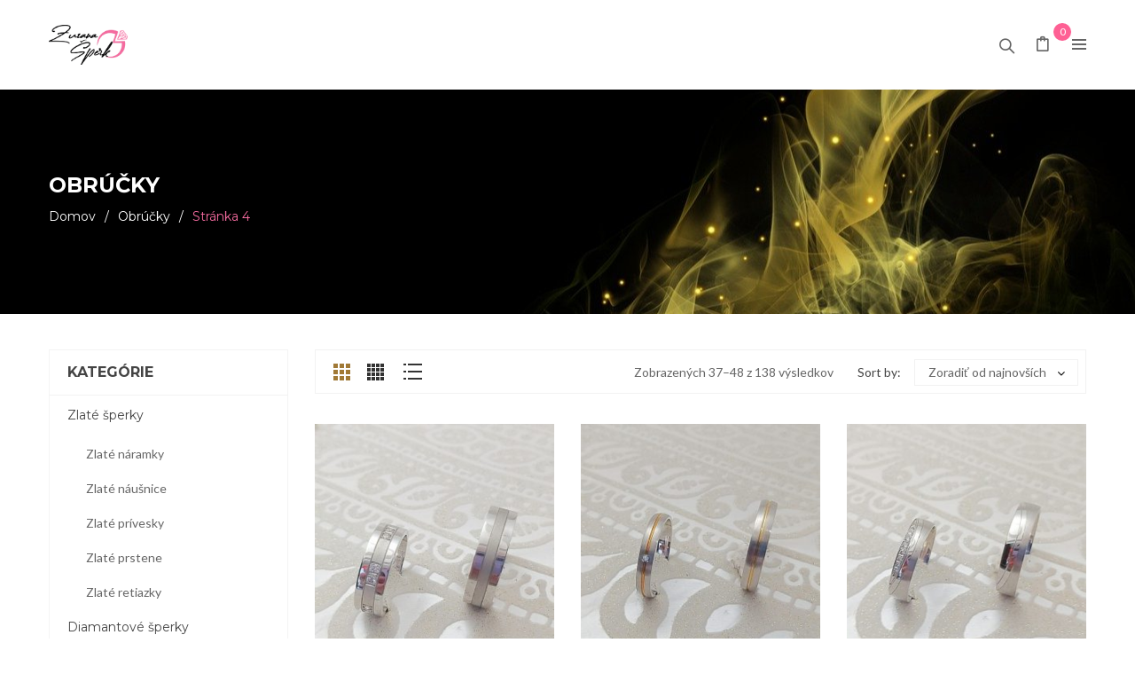

--- FILE ---
content_type: text/html; charset=UTF-8
request_url: https://www.zuzanasperk.sk/kategoria-produktu/obrucky/page/4/
body_size: 33778
content:
<!DOCTYPE html>
<html lang="sk-SK" class="no-js no-svg">
<head>
        <meta charset="UTF-8">
    <meta name="viewport" content="width=device-width, initial-scale=1">
    <link rel="profile" href="https://gmpg.org/xfn/11">

    <link rel="icon" href="https://www.zuzanasperk.sk/wp-content/uploads/2022/01/cropped-favicon-32x32.png" sizes="32x32" />
<link rel="icon" href="https://www.zuzanasperk.sk/wp-content/uploads/2022/01/cropped-favicon-192x192.png" sizes="192x192" />
<link rel="apple-touch-icon" href="https://www.zuzanasperk.sk/wp-content/uploads/2022/01/cropped-favicon-180x180.png" />
<meta name="msapplication-TileImage" content="https://www.zuzanasperk.sk/wp-content/uploads/2022/01/cropped-favicon-270x270.png" />
<title>Obrúčky &#8211; Stránka 4 &#8211; Zuzana Šperk</title>
<meta name='robots' content='max-image-preview:large' />
<link rel='dns-prefetch' href='//fonts.googleapis.com' />
<link href='https://fonts.gstatic.com' crossorigin rel='preconnect' />
<link rel="alternate" type="application/rss+xml" title="RSS kanál: Zuzana Šperk &raquo;" href="https://www.zuzanasperk.sk/feed/" />
<link rel="alternate" type="application/rss+xml" title="RSS kanál komentárov webu Zuzana Šperk &raquo;" href="https://www.zuzanasperk.sk/comments/feed/" />
<link rel="alternate" type="application/rss+xml" title="Feed Zuzana Šperk &raquo; Obrúčky Kategória" href="https://www.zuzanasperk.sk/kategoria-produktu/obrucky/feed/" />
<style id='wp-img-auto-sizes-contain-inline-css' type='text/css'>
img:is([sizes=auto i],[sizes^="auto," i]){contain-intrinsic-size:3000px 1500px}
/*# sourceURL=wp-img-auto-sizes-contain-inline-css */
</style>
<style id='wp-emoji-styles-inline-css' type='text/css'>

	img.wp-smiley, img.emoji {
		display: inline !important;
		border: none !important;
		box-shadow: none !important;
		height: 1em !important;
		width: 1em !important;
		margin: 0 0.07em !important;
		vertical-align: -0.1em !important;
		background: none !important;
		padding: 0 !important;
	}
/*# sourceURL=wp-emoji-styles-inline-css */
</style>
<link rel='stylesheet' id='contact-form-7-css' href='https://www.zuzanasperk.sk/wp-content/plugins/contact-form-7/includes/css/styles.css' type='text/css' media='all' />
<style id='contact-form-7-inline-css' type='text/css'>
.wpcf7 .wpcf7-recaptcha iframe {margin-bottom: 0;}.wpcf7 .wpcf7-recaptcha[data-align="center"] > div {margin: 0 auto;}.wpcf7 .wpcf7-recaptcha[data-align="right"] > div {margin: 0 0 0 auto;}
/*# sourceURL=contact-form-7-inline-css */
</style>
<link rel='stylesheet' id='ftc-element-css' href='https://www.zuzanasperk.sk/wp-content/plugins/themeftc-for-elementor/assets/css/default.css' type='text/css' media='all' />
<link rel='stylesheet' id='ftc-element-default-css' href='https://www.zuzanasperk.sk/wp-content/plugins/themeftc-for-elementor/assets/css/style_default.css' type='text/css' media='all' />
<link rel='stylesheet' id='ftc-element-jewelry-css' href='https://www.zuzanasperk.sk/wp-content/plugins/themeftc-for-elementor/assets/css/jewelry.css' type='text/css' media='all' />
<link rel='stylesheet' id='ftc-element-responsivejewelry-css' href='https://www.zuzanasperk.sk/wp-content/plugins/themeftc-for-elementor/assets/css/responsive/responsive-jewelry.css' type='text/css' media='all' />
<link rel='stylesheet' id='woocommerce-layout-css' href='https://www.zuzanasperk.sk/wp-content/plugins/woocommerce/assets/css/woocommerce-layout.css' type='text/css' media='all' />
<link rel='stylesheet' id='woocommerce-smallscreen-css' href='https://www.zuzanasperk.sk/wp-content/plugins/woocommerce/assets/css/woocommerce-smallscreen.css' type='text/css' media='only screen and (max-width: 768px)' />
<link rel='stylesheet' id='woocommerce-general-css' href='https://www.zuzanasperk.sk/wp-content/plugins/woocommerce/assets/css/woocommerce.css' type='text/css' media='all' />
<style id='woocommerce-inline-inline-css' type='text/css'>
.woocommerce form .form-row .required { visibility: visible; }
/*# sourceURL=woocommerce-inline-inline-css */
</style>
<link rel='stylesheet' id='yith-wcan-frontend-css' href='https://www.zuzanasperk.sk/wp-content/plugins/yith-woocommerce-ajax-navigation/assets/css/frontend.css' type='text/css' media='all' />
<link rel='stylesheet' id='yith-wcan-shortcodes-css' href='https://www.zuzanasperk.sk/wp-content/plugins/yith-woocommerce-ajax-navigation/assets/css/shortcodes.css' type='text/css' media='all' />
<style id='yith-wcan-shortcodes-inline-css' type='text/css'>
:root{
	--yith-wcan-filters_colors_titles: #434343;
	--yith-wcan-filters_colors_background: #FFFFFF;
	--yith-wcan-filters_colors_accent: #A7144C;
	--yith-wcan-filters_colors_accent_r: 167;
	--yith-wcan-filters_colors_accent_g: 20;
	--yith-wcan-filters_colors_accent_b: 76;
	--yith-wcan-color_swatches_border_radius: 100%;
	--yith-wcan-color_swatches_size: 30px;
	--yith-wcan-labels_style_background: #FFFFFF;
	--yith-wcan-labels_style_background_hover: #A7144C;
	--yith-wcan-labels_style_background_active: #A7144C;
	--yith-wcan-labels_style_text: #434343;
	--yith-wcan-labels_style_text_hover: #FFFFFF;
	--yith-wcan-labels_style_text_active: #FFFFFF;
	--yith-wcan-anchors_style_text: #434343;
	--yith-wcan-anchors_style_text_hover: #A7144C;
	--yith-wcan-anchors_style_text_active: #A7144C;
}
/*# sourceURL=yith-wcan-shortcodes-inline-css */
</style>
<link rel='stylesheet' id='brands-styles-css' href='https://www.zuzanasperk.sk/wp-content/plugins/woocommerce/assets/css/brands.css' type='text/css' media='all' />
<link rel='stylesheet' id='jquery-fixedheadertable-style-css' href='https://www.zuzanasperk.sk/wp-content/plugins/yith-woocommerce-compare/assets/css/jquery.dataTables.css' type='text/css' media='all' />
<link rel='stylesheet' id='yith_woocompare_page-css' href='https://www.zuzanasperk.sk/wp-content/plugins/yith-woocommerce-compare/assets/css/compare.css' type='text/css' media='all' />
<link rel='stylesheet' id='yith-woocompare-widget-css' href='https://www.zuzanasperk.sk/wp-content/plugins/yith-woocommerce-compare/assets/css/widget.css' type='text/css' media='all' />
<link rel='stylesheet' id='mm_icomoon-css' href='https://www.zuzanasperk.sk/wp-content/plugins/mega_main_menu/framework/src/css/icomoon.css' type='text/css' media='all' />
<link rel='stylesheet' id='mmm_mega_main_menu-css' href='https://www.zuzanasperk.sk/wp-content/plugins/mega_main_menu/src/css/cache.skin.css' type='text/css' media='all' />
<link rel='stylesheet' id='rtwpvs-css' href='https://www.zuzanasperk.sk/wp-content/plugins/woo-product-variation-swatches/assets/css/rtwpvs.min.css' type='text/css' media='all' />
<style id='rtwpvs-inline-css' type='text/css'>
        
            .rtwpvs-term:not(.rtwpvs-radio-term) {
                width: 30px;
                height: 30px;
            }

            .rtwpvs-squared .rtwpvs-button-term {
                min-width: 30px;
            }

            .rtwpvs-button-term span {
                font-size: 16px;
            }

            
            
                        .rtwpvs.rtwpvs-attribute-behavior-blur .rtwpvs-term:not(.rtwpvs-radio-term).disabled::before,
            .rtwpvs.rtwpvs-attribute-behavior-blur .rtwpvs-term:not(.rtwpvs-radio-term).disabled::after,
            .rtwpvs.rtwpvs-attribute-behavior-blur .rtwpvs-term:not(.rtwpvs-radio-term).disabled:hover::before,
            .rtwpvs.rtwpvs-attribute-behavior-blur .rtwpvs-term:not(.rtwpvs-radio-term).disabled:hover::after {
                background: #ff0000 !important;
            }

                                    .rtwpvs.rtwpvs-attribute-behavior-blur .rtwpvs-term:not(.rtwpvs-radio-term).disabled img,
            .rtwpvs.rtwpvs-attribute-behavior-blur .rtwpvs-term:not(.rtwpvs-radio-term).disabled span,
            .rtwpvs.rtwpvs-attribute-behavior-blur .rtwpvs-term:not(.rtwpvs-radio-term).disabled:hover img,
            .rtwpvs.rtwpvs-attribute-behavior-blur .rtwpvs-term:not(.rtwpvs-radio-term).disabled:hover span {
                opacity: 0.3;
            }

                    
		
/*# sourceURL=rtwpvs-inline-css */
</style>
<link rel='stylesheet' id='rtwpvs-tooltip-css' href='https://www.zuzanasperk.sk/wp-content/plugins/woo-product-variation-swatches/assets/css/rtwpvs-tooltip.min.css' type='text/css' media='all' />
<link rel='stylesheet' id='editor-styles-css' href='https://www.zuzanasperk.sk/wp-content/themes/karo/assets/css/style-editor.css' type='text/css' media='all' />
<link rel='stylesheet' id='font-awesome-css' href='https://www.zuzanasperk.sk/wp-content/themes/karo/assets/css/font-awesome.css' type='text/css' media='all' />
<link rel='stylesheet' id='simple-line-icons-css' href='https://www.zuzanasperk.sk/wp-content/themes/karo/assets/css/simple-line-icons.css' type='text/css' media='all' />
<link rel='stylesheet' id='owl-carousel-css' href='https://www.zuzanasperk.sk/wp-content/themes/karo/assets/css/owl.carousel.min.css' type='text/css' media='all' />
<link rel='stylesheet' id='ftc-fonts-css' href='https://fonts.googleapis.com/css?family=Lato%3A300i%2C400%2C400i%2C700%7CMontserrat%3A400%2C500%2C600%2C700%2C900' type='text/css' media='all' />
<link rel='stylesheet' id='ftc-style-css' href='https://www.zuzanasperk.sk/wp-content/themes/karo/style.css' type='text/css' media='all' />
<style id='ftc-style-inline-css' type='text/css'>
  

/*
1. FONT FAMILY
2. GENERAL COLORS
*/


/* ============= 1. FONT FAMILY ============== */

body{
line-height: 24px;
}

html,body,.widget-title.heading-title,
.widget-title.product_title,.newletter_sub_input .button.button-secondary,
.our-newletter .mc4wp-form-fields p,
.trending-product .wpb_wrapper h1,
#pp_full_res .pp_inline .price span.amount,
.woocommerce div.product .summary .amount,
.woocommerce div.product .summary h1.product_title.entry-title,
.ftc-feature .ftc_feature_content h3,
div.product div.summary form.cart .group_table td .quantity-title,
.single-post article .post-info .entry-title, 
.deal-today h2, 
.woocommerce div.product .product_title,

.section-welcome p,
.h7-freeship .ftc-feature .ftc_feature_content p,
.title-h7 p,
.woocommerce .product-version-2 .products .product .item-description .product-categories,
.woocommerce .featured-deals .product .item-description .product-categories,
.featured-deals .counter-wrapper > div .number-wrapper .number,
.ftc-sb-testimonial_v2 .testimonial-content .byline,
.ftc-sb-testimonial_v2 .testimonial-content .info,
.ftc-shortcode-v2 .post-img .date-time >div,
.ftc-shortcode-v2 .blogs article h3.product_title,
body .ftc-shortcode-v2 .blogs .entry-content p,
.ftc-shortcode-v2 .blogs .tab-blog,
.color-map .wpb_wrapper >p,
.footer-middle-v2 p,
.row-bottom-v2 .copy-com,
.header-layout5 .ftc-search-product .ftc-search,
.h8-banner p,
.h8-banner .ftc-sb-button a,
.jewe-title h2,
.tithome14,
.slideh13 .ring,
.mont,
.hotspot-content-title a,
.single-portfolio .info-content h2.entry-title,
.ftc-portfolio-wrapper .portfolio-inner .item .thumbnail .figcaption h3 a,
.single-portfolio .meta-content .portfolio-info p,
.dark_layout .blogs article h3.product_title a,
.pp_woocommerce div.product .product_title a,
.ftc-shortcode-v3 .entry-header,
.breadcrumb-v1,
.single-post .blogs article h3.product_title a,
.single-post article .blockquote-meta,
 h3.product_title,
.single-post #comments h2.comments-title,
.single-post #comments .total-comment .name,
.single-post blockquote .author,
.wpb-js-composer .vc_tta.vc_general.faq-02 .vc_tta-panel-heading span.vc_tta-title-text,
.faq-03row .wpcf7 input[type^="submit"],
.light-v1.ftc-countdown .counter-wrapper > div .number-wrapper .number,
.coming02 .mc4wp-form-fields input[type='submit'],
.light-v2.ftc-countdown .counter-wrapper > div .number-wrapper .number,
.widget-container.ftc-blogs-widget ul.post_list_widget li a.post-title,
div.berocket_single_filter_widget h3.widget-title, .breadcrumb-v3 .ftc-breadcrumb-title h1,
.tab-home21 h2, div.products-home21 .product .item-description .meta_info a,
.woocommerce .products-home21 .load-more-wrapper .button,
.feature-home21 .feature-content .ftc_feature_content p,
.text-p1_21 h3,  .text-p1_21 .ftc-sb-button a.ftc-button, .img-left-h21_3 .wpb_text_column,
.text-p3_21 .ftc-sb-button a.ftc-button, .insta-h21 h2.widgettitle, .footer-middle21 h3,
.text-home20 h3, .text-home20 h2, .title-header-h21 h2, .footer-center-h20 h3, .footer-center-h20 h2.widgettitle,
.text-home22 h3,.text2_home22 h3, .text2_home22 .ftc-sb-button a.ftc-button,
.blog-home22  .header-title .product_title, .blog-home22 .blogs .post-info, .blog-home22 .blogs .post-info p,
.text2_home22 p, .elementor-widget-text-editor h1, h4.footer-title-mid-23,  h2.logo-text-24, .heading_blog1 h1, .elementor-element .footer-mid-23 h3, .text-gl-home24 p, .text-gl-2-home24 .elementor-text-editor h2, .text-gl-2-home24 .elementor-text-editor span a, .elementor-element .footer-title-mid-24, .header-layout21 .mega_main_menu.primary > .menu_holder > .menu_inner > ul > li > .item_link .link_text, .form-item-29 label, .author span:first-child, .ftc-image-content.style_2 .text-img-30 h1, .ftc-image-content.style_2 .text-left-img-30 h4, .ftc-image-content.style_2 .text-left-img-2-30 h1, .text-single-30 h1, .form-item-30 label, .big-product .ftc-product-tabs .style_2 .woocommerce .product .item-description h3.product_title, .big-product .ftc-product-tabs .style_2 .woocommerce .product .price .amount, .pro-3 .ftc-product-tabs .style_2 .woocommerce .product .item-description h3.product_title, .ftc-blogs-slider .style_1 .post-text h4,
.single-img-30-3 .ftc-image-content p:last-child, .single-img-30-1 .ftc-image-content p, .single-img-30-2 .ftc-image-caption p:last-child,
.element-footer-mid-news .title label,
.element-home-blog .blog-template-elementor .inner-wrap .post-text h4,
.ftc-element-image .button-banner .single-image-button,
.ftc-element-testimonial.style_3 .testimonial-content h4.name,
.ftc-elements-blogs.style_5 .inner-wrap .post-text h4,
.bn1-h34-line1,
.bn1-h34-line2,
.bn1-h34-line3,
.bn-row1-h34,
.bn-row1-h34-3,
.bn-h34-tit,
.bn-h34-tit-2,
.title-about-h34 h2,
.tx-ft-h34,
.tx-bot-h35,
.sub-h35 .mc4wp-form .mc4wp-form-fields .sub input[type="submit"],
.header-layout31 .mega_main_menu.primary > .menu_holder > .menu_inner > ul > li > .item_link .link_text,
.ftc-product-categories.style_3 .ftc-categories .item-desciption .title,
.cate-right-h36 .ftc-image-caption p,
.ftc_products_slider.style_4 .woocommerce .product .item-description .price .amount,
.title-about-h34 .elementor-heading-title,
.ft-h34 .ft-h32 .elementor-heading-title,
.ftc_products_slider.style_5 .product .item-description .price .amount,
.title-h40 .elementor-heading-title,
.ftc_products_slider.style_11 .woocommerce .products .product .item-description .price span,
.tx-bot-h40,
.ftc_products_slider.style_12 .woocommerce .products .product .item-description .price span,
.ftc_products_slider.style_12 .woocommerce .products .product .item-description .product_title:hover a,
.ft-tx-h41,
.tx2-h41,
.tx1-sale-h41,
.tx2-sale-h41,
.button1-h42 .elementor-button-text,
.ftc_products_slider.style_13 .woocommerce .product .conditions-box span,
.bn1-h44 .ftc-image-caption,
.blogs-slider.style_3 .inner-wrap .post-text h4,
.pr-h45 .ftc_products_slider.style_15 .product .item-description .price,
.tx-bn1-h46,
.tx2-bn1-h46,
.bn2-h46 .ftc-element-image .ftc-image-content p,
.blogs-slider.style_2 .inner-wrap .post-text h4,
.tx1-bn1-h47,
.tx-time-h47,
.blogs-slider.style_4 .inner-wrap .post-text h4,
.wpcf7 .contact-h47 p .wpcf7-submit,
.tx-bot-h47,
.tag-h48  > .elementor-widget-container,
.bn2-h49 .ftc-element-image .ftc-image-content p.tx2-bn2-h49,
.title-h45 .elementor-heading-title,
.tx1-img-pr-h49,
.tx2-img-pr-h49,
.home48.tp-bullets .tp-bullet:before,
.tx2-bn-h45,
.title-ft-h40 .elementor-heading-title,
.header-layout37.header-layout34 .mega_main_menu.primary > .menu_holder > .menu_inner > ul > li > .item_link *,
.pr-h43 .ftc_products_slider.style_12 .woocommerce .products .product .item-description .price > span,
.testi-h47 .title-testi-slider h2 p,
.ftc-product-tabs.style_7 .product .item-description .price .amount,
.bn-full-h48 .tx1-bn-h48,
.bn1-h49 .ftc-element-image .ftc-image-content p.tx-bn1-h49,
.bn-pr-h48 .ftc-image-content h3,
p.tx1-bn-h50,
p.tx2-bn-h50,
.ftc_products_slider.style_18 .product .short-description,
.ftc_products_slider.style_18 .product .item-description .meta_info .add-to-cart span,
.ftc_products_slider.style_18 .product .item-description .meta_info .add-to-cart a.added_to_cart,
.ftc_products_slider.style_18 .product .item-description .price .amount,
.ftc-element-testimonial.style_4 .testimonial-content .name,
.sub2-h50 .mc4wp-form .mc4wp-form-fields .sub input[type="submit"],
.ftc_products_slider.style_19 .woocommerce .product .item-description .price .amount,
.tx-bn1-h52,
.tx-bn2-h52,
.tx2-bn2-h52,
.ftc-product-tabs-grid.style_2 .tabs-content-wrapper .product .item-description .price .amount,
.tx-bn-h53,
.tx3-bn-h53,
.tx4-bn1-h52,
.tag-h54 > .elementor-widget-container,
.tx6-bn-h53 span,
.sub-h51 .mc4wp-form .mc4wp-form-fields .sub input[type="submit"]
{
  font-family: Montserrat;
}
.header-ftc:not(.header-layout2) .mega_main_menu.primary ul li .mega_dropdown > li.sub-style > ul.mega_dropdown,
.header-ftc:not(.header-layout2) .mega_main_menu li.multicolumn_dropdown > .mega_dropdown > li .mega_dropdown > li,
.header-ftc:not(.header-layout2) .mega_main_menu.primary ul li .mega_dropdown > li > .item_link .link_text,
.info-open,
.info-phone,
.ftc-sb-account .ftc_login > a,
.ftc-sb-account .ftc_login .login-text > a,
.ftc-sb-account,
.ftc-my-wishlist *,
.dropdown-button span > span,
body p,
.wishlist-empty,
div.product .social-sharing li a,
.ftc-search form,
.ftc-shop-cart,
.conditions-box,
.item-description .product_title,
.item-description .price,
.testimonial-content .info,
.testimonial-content .byline,
.widget-container ul.product-categories ul.children li a,
.ftc-products-category ul.tabs li span.title,
.woocommerce-pagination,
.woocommerce-result-count,
.woocommerce .products.list .product h3.product-name > a,
.woocommerce-page .products.list .product h3.product-name > a,
.woocommerce .products.list .product .price .amount,
.woocommerce-page .products.list .product .price .amount,
.products.list .short-description.list,
div.product .single_variation_wrap .amount,
div.product div[itemprop="offers"] .price .amount,
.orderby-title,
.blogs .post-info,
.blog .entry-info .entry-summary .short-content,
.single-post .entry-info .entry-summary .short-content,
.single-post article .post-info .info-category,
.single-post article .post-info .info-category,
#comments .comments-title,
#comments .comment-metadata a,
.post-navigation .nav-previous,
.post-navigation .nav-next,
.woocommerce-review-link,
.ftc_feature_info,
.woocommerce div.product p.stock,
.woocommerce div.product .summary div[itemprop="description"],
.woocommerce div.product p.price,
.woocommerce div.product .woocommerce-tabs .panel,
.woocommerce div.product form.cart .group_table td.label,
.woocommerce div.product form.cart .group_table td.price,
footer,
footer a,
.blogs article .image-eff:before,
.blogs article a.gallery .owl-item:after,
.our-newletter .mc4wp-form-fields .submit,
.footer-mobile div a,
.dont_show_popup label, .woocommerce div.product span.price,
.woocommerce .products .short-description, .summary.entry-summary form table tr td a.button,
.header-ftc:not(.header-layout2) .mega_main_menu.primary > .menu_holder > .menu_inner > ul > li > .item_link .link_text,
.h7-freeship .feature-title >a,
.woocommerce .product-version-2 .product .item-description h3.product_title,
.woocommerce .product-version-2 div.product span.price,
.woocommerce .featured-deals .header-title .product_title,
.woocommerce .featured-deals .products .product .item-description h3.product-name a,
.woocommerce .featured-deals .product .item-description .price,
.woocommerce .featured-deals div.product .countdown-meta,
.woocommerce .featured-deals .product .item-description .meta_info a,
.ftc-sb-testimonial_v2 .testimonial-content .name,
.h10wi .woocommerce ul.product_list_widget li .item-description h3.product-name,
.header-layout7 .mega_main_menu.primary ul li .mega_dropdown > li.sub-style > .item_link .link_text,
.header-layout8 .mega_main_menu.primary ul li .mega_dropdown > li.sub-style > .item_link .link_text,
.header-layout5 .mega_main_menu.primary ul li .mega_dropdown > li.sub-style > .item_link .link_text,
.header-layout6 .mega_main_menu.primary ul li .mega_dropdown > li.sub-style > .item_link .link_text,
.jewe-title p,
.testi-home12 .ftc-sb-testimonial_v2 .testimonial-content .info,
.single-text-25 .ftc-sb-button a.ftc-button,
.single-post article .blockquote-meta .text-share, .content-about-store p,
.wcmp_vendor_detail, body .subscribe_comingsoon .newletter_sub_input .button.button-secondary,
.subscribe_comingsoon .newletter_sub input[type="text"], .contact_info_map .info_contact,
.trending-product div.wpb_text_column p, .trending-product .ftc-sb-button a.ftc-button,
.wedding-collection .ftc-sb-button a.ftc-button, #dropdown-list .ftc-sb-language,
#dropdown-list .header-currency, .trending-product .wpb_wrapper h3,.content-about-store p,
.ftc-number h3.ftc_number_meta, .content-milestones .ftc-number span.note, .related.products p.text-header,
.ftc-feature .ftc_feature_content p, .text_service div, .ftc-sb-button a.ftc-button,  .woocommerce div.product span.price,
.blog article .post-info .entry-info, .woocommerce .woocommerce-ordering .orderby > li .orderby-current,
.woocommerce-page .woocommerce-ordering .orderby > li .orderby-current, .woocommerce .woocommerce-ordering .orderby ul li a,
.woocommerce-page .woocommerce-ordering .orderby ul li a, footer .ftc_newletter_sub .newletter_sub .button.button-secondary.transparent,
footer a, .ftc-sb-testimonial .testimonial-content .byline, .ftc-product-tabs .style_2 .woocommerce .product .item-description h3.product_title,.elementor-widget-text-editor,.header-layout20 .ftc-search-product .ftc-search .search-button, .ftc-categories .product-count, .menu-mobile > div.mobile-account a
, .ftc-element-testimonial .infomation, 
.ftc-element-testimonial h4.name, .blog-home23 .ftc-blogs-slider .post-text .meta, .elementor-widget-ftc-products-tabs .tab-title, .ftc-product-tabs .style_2 .woocommerce .product .item-description .meta_info .add-to-cart a span, .ftc-readmore, .ftc-product-categories.style_2 .item-desciption h3.title, .ftc_products_deal_slider.style_1 .woocommerce .product .item-description .meta_info .add-to-cart a .ftc-tooltip.button-tooltip, .ftc_products_deal_slider.style_1 .counter-wrapper > div .countdown-meta, .author span:last-child, .ftc-image-content.style_2 .text-left-img-30 p, .ftc-image-content.style_2 .text-left-img-2-30 p, .text-single-30 span, .baner-full-30 .ftc-element-image .ftc-image-content .single-image-button, .ftc-product-tabs .style_5 .woocommerce .product .item-description .meta_info .add-to-cart a span, .ftc-product-tabs .style_6 .woocommerce .product .item-description .meta_info a .ftc-tooltip.button-tooltip,
.element-home-blog .blog-template-elementor .inner-wrap .post-text .meta span,
.element-home-blog .blog-template-elementor .inner-wrap .post-text p,
.header-ftc:not(.header-layout2) .mega_main_menu.primary ul li .mega_dropdown > li.sub-style > .item_link .link_text,
.ftc-simple  li  a,
.ftc-elements-blogs.style_5 .inner-wrap .post-text .meta span a,
.ftc-elements-blogs.style_5 .inner-wrap .post-text .meta span,
.tx-pr-h35,
.ftc_products_slider.style_6 .products .product .item-description .product-name a,
.ftc_products_slider.style_6 .woocommerce .product .item-description .meta_info span,
.sub-h35 .mc4wp-form .mc4wp-form-fields .sub input[type="email"],
.ftc_products_slider.style_7 .woocommerce .product .images .group-button-product a.quickview span,
.ft-h34 .ft-h32 .elementor-widget-icon-list .elementor-icon-list-items li a span,
.single-product .summary.entry-summary .caftc-link span a,
.single-product .summary.entry-summary .tags-link span a,
.ftc_products_slider.style_10 .woocommerce .products .product .item-description .product-name a,
.ftc_products_slider.style_11 .woocommerce .products .product .item-description h3.product-name a,
.bn1-h44 .ftc-image-caption p,
.blogs-slider.style_3 .inner-wrap .post-text .meta .vcard.author,
.pr-h45 .ftc_products_slider.style_15 .product .item-description .product_title,
.ftc-product-grid.style_6 a.load-more.button,
.bn1-h46 .ftc-image-content a.single-image-button,
.blogs-slider.style_2 .inner-wrap .post-text .meta span,
.tx-time-h47 span,
.ftc_products_slider.style_16 .product .item-description .meta_info .add-to-cart span,
.ftc_products_slider.style_16 .product .item-description .meta_info .add-to-cart a.added_to_cart,
.blogs-slider.style_4 .inner-wrap .post-text .meta span,
.blogs-slider.style_4 .inner-wrap .post-text .meta span a,
.header-layout41 .head-nav .text-header,
.header-layout42 .header-content .navigation-vertical .menu-our,
.bn1-h49 .ftc-element-image .ftc-image-content .button-banner a,
.bn2-h49 .ftc-element-image .ftc-image-content p.tx1-bn2-h49,
.tx-sl-h49 span,
.ftc-product-tabs.style_8 .woocommerce .product .images .group-button-product > a span,
.img-left-pr-h49 .ftc-element-image .button-banner .single-image-button,
.tx1-bn-h45,
.pr-h43 .ftc_products_slider.style_12 .woocommerce .products .product .item-description .price del span,
.ftc-product-tabs.style_7 .product .item-description .product-name,
.bn2-h49 .ftc-element-image .ftc-image-content .button-banner a,
.bn-pr-h48 .ftc-image-content p,
.header-layout-23 span,
.bn1-h50 .ftc-element-image .button-banner .single-image-button,
.ftc_products_slider.style_18 .product h3.product_title,
.ftc_products_slider.style_19 .product .item-description .product_title,
.ftc_products_slider.style_20 .woocommerce .product .item-description .product-categories a,
.ftc-product-grid.style_7.woocommerce .product .item-description .product-categories a,
.bn2-h52 .ftc-element-image .button-banner a,
.ftc-product-grid.style_7 a.load-more.button,
.ftc-product-tabs-grid.style_2 .tabs-wrapper .tab-title,
.ftc-product-tabs-grid.style_2 .tabs-content-wrapper .item-description .product_title,
.ftc-product-categories.style_6 .title,
.tx2-bn-h53,
.tx4-bn-h53,
.ftc_products_slider.style_21 .woocommerce .product .item-description .product-categories a,
.subtitle-h52,
.sub-h52 .mc4wp-form .mc4wp-form-fields .sub .button-sub input[type="submit"]
{
  font-family: Lato;
}
#cboxClose:before, .ftc-search-product .ftc-search .search-button{
   font-family: Lato !important;
}
body,
.site-footer,
.woocommerce div.product form.cart .group_table td.label,
.woocommerce .product .conditions-box span,
.item-description .meta_info .yith-wcwl-add-to-wishlist a,  .item-description .meta_info .compare,
.info-company li i,
.social-icons .ftc-tooltip:before,
.tagcloud a,
.details_thumbnails .owl-nav > div:before,
div.product .summary .yith-wcwl-add-to-wishlist a:before,
.pp_woocommerce div.product .summary .compare:before,
.woocommerce div.product .summary .compare:before,
.woocommerce-page div.product .summary .compare:before,
.woocommerce #content div.product .summary .compare:before,
.woocommerce-page #content div.product .summary .compare:before,
.woocommerce div.product form.cart .variations label,
.woocommerce-page div.product form.cart .variations label,
.pp_woocommerce div.product form.cart .variations label,
blockquote,
.ftc-number h3.ftc_number_meta,
.woocommerce .widget_price_filter .price_slider_amount,
.wishlist-empty,
.woocommerce div.product form.cart .button,
.woocommerce table.wishlist_table
{
    font-size: 14px;
}
/* ========== 2. GENERAL COLORS ========== */
/* ========== Primary color ========== */
.header-currency:hover .ftc-currency > a,
.ftc-sb-language:hover li .ftc_lang,
.woocommerce a.remove:hover,
.dropdown-container .ftc_cart_check > a.button.view-cart:hover,
.ftc-my-wishlist a:hover,
.ftc-sb-account .ftc_login > a:hover,
.ftc-sb-account .ftc_login .login-text > a:hover,
.header-currency .ftc-currency ul li:hover,
.dropdown-button span:hover,
body.wpb-js-composer .vc_general.vc_tta-tabs .vc_tta-tab.vc_active > a,
body.wpb-js-composer .vc_general.vc_tta-tabs .vc_tta-tab > a:hover,
.header-ftc:not(.header-layout2) .mega_main_menu.primary > .menu_holder.sticky_container > .menu_inner > ul > li > .item_link:hover *,
.header-ftc:not(.header-layout2) .mega_main_menu.primary > .menu_holder.sticky_container > .menu_inner > ul > li.current-menu-item > .item_link *,
.header-ftc:not(.header-layout2) .mega_main_menu.primary .mega_dropdown > li > .item_link:hover *,
.header-ftc:not(.header-layout2) .mega_main_menu.primary .mega_dropdown > li.current-menu-item > .item_link *,
.woocommerce .products .product .price,
.woocommerce div.product p.price,
.woocommerce div.product span.price,
.woocommerce .products .star-rating,
.woocommerce-page .products .star-rating,
.star-rating:before,
div.product div[itemprop="offers"] .price .amount,
div.product .single_variation_wrap .amount,
.pp_woocommerce .star-rating:before,
.woocommerce .star-rating:before,
.woocommerce-page .star-rating:before,
.woocommerce-product-rating .star-rating span,
ins .amount,
.ftc-meta-widget .price ins,
span.amount,
.ftc-meta-widget .star-rating,
.ul-style.circle li:before,
.woocommerce form .form-row .required,
.blogs .comment-count i,
.blog .comment-count i,
.single-post .comment-count i,
.single-post article .post-info .info-category,
.single-post article .post-info .info-category .cat-links a,
.single-post article .post-info .info-category .vcard.author a,
.ftc-breadcrumb-title .ftc-breadcrumbs-content,
.ftc-breadcrumb-title .ftc-breadcrumbs-content span.current,
.ftc-breadcrumb-title .ftc-breadcrumbs-content a:hover,
.ftc-meta-widget.item-description .meta_info a:hover,
.ftc-meta-widget.item-description .meta_info .yith-wcwl-add-to-wishlist a:hover,
.grid_list_nav a.active,
.ftc-quickshop-wrapper .owl-nav > div.owl-next:hover,
.ftc-quickshop-wrapper .owl-nav > div.owl-prev:hover,
.shortcode-icon .vc_icon_element.vc_icon_element-outer .vc_icon_element-inner.vc_icon_element-color-orange .vc_icon_element-icon,
.comment-reply-link .icon,
body table.compare-list tr.remove td > a .remove:hover:before,
a:hover,
a:focus,
.vc_toggle_title h4:hover,
.vc_toggle_title h4:before,
.blogs article h3.product_title a:hover,
article .post-info a:hover,
article .comment-content a:hover,
.main-navigation li li.focus > a,
.main-navigation li li:focus > a,
.main-navigation li li:hover > a,
.main-navigation li li a:hover,
.main-navigation li li a:focus,
.main-navigation li li.current_page_item a:hover,
.main-navigation li li.current-menu-item a:hover,
.main-navigation li li.current_page_item a:focus,
.main-navigation li li.current-menu-item a:focus,.woocommerce-account .woocommerce-MyAccount-navigation li.is-active a, article .post-info .cat-links a,article .post-info .tags-link a,
.vcard.author a,article .entry-header .caftc-link .cat-links a,.woocommerce-page .products.list .product h3.product-name a:hover,
.woocommerce .products.list .product h3.product-name a:hover,
.header-ftc:not(.header-layout2) .mega_main_menu.primary > .menu_holder > .menu_inner > ul > li:hover > .item_link, .header-ftc:not(.header-layout2) .mega_main_menu.primary > .menu_holder > .menu_inner > ul > li > .item_link:hover, .header-ftc:not(.header-layout2) .mega_main_menu.primary > .menu_holder > .menu_inner > ul > li > .item_link:focus, .header-ftc:not(.header-layout2) .mega_main_menu.primary > .menu_holder > .menu_inner > ul > li.current-menu-ancestor > .item_link, .header-ftc:not(.header-layout2) .mega_main_menu.primary > .menu_holder > .menu_inner > ul > li.current-page-ancestor > .item_link, .header-ftc:not(.header-layout2) .mega_main_menu.primary > .menu_holder > .menu_inner > ul > li.current-post-ancestor > .item_link, .header-ftc:not(.header-layout2) .mega_main_menu.primary > .menu_holder > .menu_inner > ul > li.current-menu-item > .item_link,
.ftc-sb-testimonial .testimonial-content .byline,
.content-collection .below-title span,
#dropdown-list.drop:before,
.header-ftc:not(.header-layout2) .mega_main_menu.primary > .menu_holder.sticky_container > .menu_inner > ul > li > .item_link:hover *, .header-ftc:not(.header-layout2) .mega_main_menu.primary > .menu_holder.sticky_container > .menu_inner > ul > li.current-menu-item > .item_link *, .header-ftc:not(.header-layout2) .mega_main_menu.primary > .menu_holder > .menu_inner > ul > li.current-menu-ancestor > .item_link, .header-ftc:not(.header-layout2) .mega_main_menu.primary .mega_dropdown > li > .item_link:hover *, .header-ftc:not(.header-layout2) .mega_main_menu.primary .mega_dropdown > li.current-menu-item > .item_link *,
.blog-home .ftc-sb-blogs.ftc-slider .blogs article .post-info header.entry-header span.author a:hover,
.ftc-sb-testimonial .testimonial-content .name a:hover,
.ftc-feature .feature-content:hover a,
.woocommerce-info::before,
.header-ftc:not(.header-layout2) .mega_main_menu.primary ul .mega_dropdown > li.current-menu-item > .item_link, .header-ftc:not(.header-layout2) .mega_main_menu.primary ul .mega_dropdown > li > .item_link:focus,.header-ftc:not(.header-layout2)  .mega_main_menu.primary ul .mega_dropdown > li > .item_link:hover, .header-ftc:not(.header-layout2) .mega_main_menu.primary ul li.post_type_dropdown > .mega_dropdown > li > .processed_image:hover,
.woocommerce #content table.wishlist_table.cart a.remove:hover,
.mega_main_menu.primary .mega_dropdown > li.current-menu-item > .item_link *,
.mega_main_menu.primary .mega_dropdown > li > .item_link:focus *,
.mega_main_menu.primary .mega_dropdown > li > .item_link:hover *, 
.mega_main_menu.primary li.post_type_dropdown > .mega_dropdown > li > .processed_image:hover > .cover > a > i,
.widget-container.ftc-product-categories-widget ul.product-categories li:hover  span.icon-toggle:before, .widget-container.ftc-product-categories-widget ul.product-categories li a:hover,
.woocommerce div.product:hover .product_title a:hover,
.ftc_blog_widget .post_list_widget .post-title:hover,
.comment-meta a:hover,
.comment-meta a:focus,
.contact_info_map .info_contact .info_column ul:before,
.static-top div .wpb_wrapper .ftc-feature .feature-content a.feature-icon, 
.ftc-my-wishlist a:hover i, .ftc-my-wishlist a:hover span,
.newsletterpopup .close-popup:hover:after,
.about-milestone .content-milestones div.ftc-number:hover:before,
.woocommerce .woocommerce-ordering .orderby ul li:hover a, 
.woocommerce-page .woocommerce-ordering .orderby ul li:hover a,
.woocommerce-page .products.list .product h3.product-name a:hover,
.woocommerce ul.cart_list li a:hover, .woocommerce ul.product_list_widget li a:hover,
.single-post .widget-container.widget_categories ul li:hover, 
.single-post .widget-container.widget_categories ul li a:hover, 
.blog .widget-container.widget_categories ul li:hover, 
.left-blog-sidebar .widget-container.widget_categories ul li:hover,
.right-blog-sidebar .widget-container.widget_categories ul li:hover,
.ftc_blog_widget .post_list_widget .post-title:hover , 
.ftc-blogs-widget span.author:hover i, .ftc-blogs-widget span.author:hover a,
.ftc-shop-cart .ftc_cart_list li .cart-item-wrapper h3 a:hover,
.ftc-shop-cart .dropdown-container ul.ftc_cart_list span.woocommerce-Price-amount.amount,
.woocommerce .products .product .price .amount, .woocommerce-page .products .product .price .amount, .product-price .amount,
.single-product #right-sidebar section.widget-container.widget_recently_viewed_products ul li .ftc-meta-widget a:hover
, .header-ftc .header-content .ftc-shop-cart .ftc-cart-tini:hover
, p.woocommerce-mini-cart__buttons.buttons > a.button.wc-forward:hover
, #dokan-seller-listing-wrap ul.dokan-seller-wrap li .store-content .store-info .store-data h2 a:hover
,.ftc-product-video-button:hover:after,
.header-layout5 a.ftc-cart-tini.cart-item-canvas .cart-total:before,
.footer-middle-v2 .mc4wp-form-fields .sub .button-sub:hover input[type="submit"],
.footer-middle-v2 .mc4wp-form-fields .sub .button-sub:hover:before,
.ftc-sb-testimonial_v2 .testimonial-content .byline,
.h8-banner .ftc-sb-button a.ftc-button:hover,
.top-barr a.checkout-header:hover,
.top-barr .lang_sel_click >ul >li >a:hover,
.top-barr .wcml_currency_switcher >a:hover,
.header-layout6 a.ftc-cart-tini.cart-item-canvas .cart-total:before,
.header-layout7 a.ftc-cart-tini.cart-item-canvas .cart-total:before,
.header-layout8 a.ftc-cart-tini.cart-item-canvas .cart-total:before,
.top-barr-left .header-currency ul li:hover,
.h10-s .owl-nav > div:hover,
.blog-v2.ftc-shortcode-v2 article a.button-readmore:hover,
.dark_layout .blog-home .ftc-sb-blogs.ftc-slider .blogs article .post-info header.entry-header .date-time,
.dark_layout .blog-home .ftc-sb-blogs.ftc-slider .blogs article .post-info header.entry-header span.author,
.dark_layout .blog-home .ftc-sb-blogs.ftc-slider .blogs article .post-info header.entry-header span.author a,
.header-layout9 .left-9 ul li i,
.social-header ul li a:hover i,
.header-layout10 .left-9 ul li .fa-lightbulb-o,
.ring:before,
.home12-category .count-cate,
.header-layout10 .left-9 ul li i,
.header-layout9 .ftc-my-wishlist a:hover:before,
.dark_layout .ftc-sb-testimonial .testimonial-content .name a:hover,
.dark_layout .ftc-sb-testimonial .active.center .testimonial-content .name a:hover,
.hotspot-product .star-rating span::before,
.btn-fresh:hover,
.ftc-portfolio-wrapper .portfolio-inner .item .thumbnail .figcaption h3 a:hover,
.button-noback .blogs article a.button-readmore,
.button-noback article a.button-readmore:after,
.header-hn  .ftc-search-product .ftc-search .search-button:hover,
.header-hn .btn-q:hover i,
.header-hn a.ftc-cart-tini:hover,
.lang-ver ul li:hover i,
.insta-tagr p a:hover,
.header-ftc.header-layout14 .header-content .lang-ver .ftc-shop-cart .ftc-cart-tini .cart-total,
 .header-layout14 .mobile-button:hover .fa-bars:before,
 .footer-center-h9 .copy a:hover,
 .latofont .menu-footer a:hover,
 .after-loop-wrapper span.page-load-status:hover,
 .threesixty-product-360 .nav_bar a:hover,
 .single-post .caftc-link a,
 .tag-author-detail .tags-link .tag-links a:hover,
.tag-author-detail .vcard.author a:hover,
.blog-timeline.ftc-sb-blogs  .date-timeline >div,
article.post-item .cat-links a,
.widget-container.widget_search .search-form button:hover:before,
.light-v1.ftc-countdown .counter-wrapper > div.days .number-wrapper .number,
.light-v1.ftc-countdown .counter-wrapper > div.minutes .number-wrapper .number,
.ser3 .ftc-team-member header > h3 a:hover,
.woocommerce-message::before, .ftc-video.video3 .ftc-video-button:hover i, .ftc-video.video2 .ftc-video-button:hover i,
.ftc-video.video4 .ftc-video-button:hover i, body .vc_tta.vc_tta-accordion .vc_tta-panel .vc_tta-panel-title > a:hover,
.single-post .full-content blockquote.wp-block-quote cite, .single-post blockquote .vcard.author,
.dokan-category-menu #cat-drop-stack > ul li a:hover, .woocommerce .product .images .ftc-product-video-button:hover,
span.hightlight, div.products-home21 .products .product .images .compare:hover,
div.products-home21 .products .product .images .quickview:hover,
div.products-home21 .products .product .images .compare:hover i:before, 
div.products-home21 .products .product .images .quickview:hover i:before,
div.products-home21 .products .product .images .wishlist:hover,
.header-layout17 a.ftc-cart-tini.cart-item-canvas:hover:before,
.testi-home14 .ftc-sb-testimonial_v2 .testimonial-content .testi-content-v2 .name a:hover,
.blog-home20 .text-bhome20, .footer-center-h20 a:hover,
.hotpot_h22 .ftc-image-hotspot-hotspots .ftc-image-hotspot .hotspot-btn:before,
.elementor-widget-ftc-products-tabs .style_2 .woocommerce .products .product .images a.compare:hover i:before, .elementor-widget-ftc-products-tabs .style_2 .woocommerce .products .product .images .quickview:hover i:before, .elementor-widget-ftc-products-tabs .style_2 .woocommerce .product .images .group-button-product > div.yith-wcwl-add-to-wishlist a:hover i:before, .woocommerce div.products-home21 .product .item-description .meta_info .add_to_cart_button:hover, .elementor-widget-ftc-products-tabs .style_2 .woocommerce .product:hover .item-description .meta_info .add-to-cart a,.header-layout20 .header-ftc:not(.header-layout2) .mega_main_menu.primary > .menu_holder > .menu_inner > ul > li.current-menu-ancestor > .item_link *,.header-layout20 .mega_main_menu.primary > .menu_holder > .menu_inner > ul > li:hover > .item_link *, .blog-home23 .navigation-slider .nav-prev:hover:before,
.blog-home23 .navigation-slider .nav-next:hover:before,.header-layout20 .cart-total .cart-ico,
.link-footer-item-home23 a:hover, .copy-left a, .copy-left a:hover, .tab-title.active,
.cate-slide-home24 .navigation-slider .nav-prev:hover:before, .cate-slide-home24 .navigation-slider .nav-next:hover:before, h2.logo-text-24, .copy-left-24 a, .copy-left-24 a:hover, .ftc-element-testimonial .avatar-image:before, .style_3 .woocommerce .product .item-description .meta_info .compare:hover, .footer-mid-23 ul li a:hover, .cop-left a:hover, .cop-left a, .tog-ftbot24 .link-ft-home24 li a:hover, .tog-ftmid24 .link-footer-item-home24 li a:hover, .elementor-element .cop-left-24 a:hover, .elementor-element .cop-left-24 a, .icon-footer24 .footer-icon-min li a:hover, .header-layout20 .mobile-button .mobile-nav i:hover:before, .elementor-element .woocommerce .products .product .images .compare.added:hover, footer ul.bullet li a:hover, .ftc-footer .copy-com a:hover, .footer-middle21 ul li a:hover, .ftc-sb-button a.ftc-button:hover, .woocommerce .load-more-wrapper .button:hover, .woocommerce .product-not-slide.products-v2 .product .item-description .meta_info a:hover, .elementor-widget-ftc-products-tabs .style_3 .woocommerce .product .images .group-button-product .quickview:hover i:before, .blog-home-25 .elementor-widget-ftc-posts-grid a.ftc-loadmore:hover,
.load-more-product.style_2 .load-more:hover, .copy-right-25 a:hover, .ftc-product-grid.style_3 .product .images .group-button-product .quickview:hover i:before, .ftc-product-grid.style_3 .product .item-description .meta_info .compare:hover, .header-layout21 .mega_main_menu.primary > .menu_holder > .menu_inner > ul > li.current-menu-ancestor > .item_link *:hover, .header-layout21 .mega_main_menu.primary > .menu_holder > .menu_inner > ul > li:hover > .item_link *:hover, .header-layout21 .ftc-cart-tini.cart-item-canvas:hover:before, .header-layout21 .ftc-search-product .ftc-search .search-button:hover:before, .header-layout21.header-sticky-mobile .mobile-button:hover .fa-bars:before, .header-layout21 .mobile-button:hover .fa-bars:before, .ftc-product-grid.style_3 .product .item-description .meta_info .added_to_cart:hover, .col-left-27-cate .style_1.ftc-product-categories .item-desciption .title:hover, .ftc-product-tabs.style_4 .woocommerce .product .item-description .product_title a:hover, .ftc-product-tabs.style_4 .woocommerce .products .product .images .quickview:hover i:before,
.ftc-product-tabs.style_4 .woocommerce .products .product .images a.compare:hover i:before,
.ftc-product-tabs.style_4 .woocommerce .product .images .group-button-product > div.yith-wcwl-add-to-wishlist a:hover i:before,
.ftc-product-tabs.style_4 .woocommerce .products .product .images .add-to-cart a:hover:before, .header-layout22 .mega_main_menu.primary > .menu_holder > .menu_inner > ul > li.current-menu-ancestor > .item_link *, .header-layout22 .mega_main_menu.primary > .menu_holder > .menu_inner > ul > li.current-menu-ancestor > .item_link *:hover,
.header-layout22 .mega_main_menu.primary > .menu_holder > .menu_inner > ul > li:hover > .item_link *, .header-layout22 .mega_main_menu.primary > .menu_holder > .menu_inner > ul > li.current-menu-item > .item_link *, .mother-list-cate-28 .list-cate-28 ul li a:hover span, .cop-right-28 a:hover, .text-about-us-28-1:hover , .text-footer28 a:hover, .header-layout24 .mega_main_menu.primary ul li .mega_dropdown > li.sub-style > .item_link .link_text, .header-layout24 .header-layout18 .ftc-search-product .search-button, .header-layout24 .header-layout18 .ftc-sb-account .ftc_login > a,  .header-layout24 .header-layout18 .ftc-sb-account .ftc_login .login-text > a, .header-layout24 .header-layout18 a.ftc-cart-tini, .ftc_products_deal_slider.style_1 .woocommerce .product .item-description .meta_info .add-to-cart a .ftc-tooltip.button-tooltip, .ftc_products_deal_slider.style_1 .counter-wrapper > div .number-wrapper .number, .ftc-image-content.style_2 .single-image-button:hover, .ftc-product-tabs .style_5 .woocommerce .product .item-description .meta_info a:hover, .ftc-product-tabs .style_5 .woocommerce-page .product .item-description .meta_info a:hover, .cop-left-30 a:hover, .header-layout25 .mega_main_menu.primary > .menu_holder > .menu_inner > ul > li:hover > .item_link *, .header-layout25 .mega_main_menu.primary > .menu_holder > .menu_inner > ul > li.current-menu-item > .item_link *, .ftc-product-tabs .style_6 .woocommerce .product .item-description .meta_info a:hover, div.products-home21 .product .images .group-button-product > div a:hover, .ftc-product-tabs .style_6 .woocommerce-page .product .item-description .meta_info a:hover, .style_2 .woocommerce .products .product .images a.add_to_wishlist:hover:before, .ftc-product-tabs .style_4 .woocommerce .products .product .images .add-to-cart a:hover:before, .ftc-product-tabs .style_4 .woocommerce .products .product .images .add_to_wishlist:hover:before, .ftc-product-tabs .style_4 .woocommerce .products .product .images .compare:hover i:before, .ftc-product-tabs .style_4 .woocommerce .products .product .images .quickview:hover i:before, .ftc-product-tabs .style_3 .woocommerce .product .item-description .meta_info .yith-wcwl-add-to-wishlist a:hover, .ftc-product-tabs .style_4 .woocommerce .product:hover .item-description .product_title a, .ftc-product-tabs .style_5 .woocommerce .products .product .item-description .product-name a:hover, .ftc-product-tabs .tabs-wrapper .tab-title .title:hover, .menu-mobile .mobile-wishlist .tini-wishlist:hover span,
.ftc-elements-blogs.style_3 .inner-wrap .post-text a:hover, .header-layout25 .mega_main_menu.primary > .menu_holder > .menu_inner > ul > li.current-menu-ancestor > .item_link *, .text-lg-col-1.elementor-widget.elementor-widget-text-editor a:hover,
.product-jw-28 .ftc-product-grid.style_3 .product .item-description .meta_info .yith-wcwl-add-to-wishlist a:hover,
.elementor-widget-ftc-posts-slider .ftc-blogs-slider .style_1 .ftc-readmore:hover, .ftc-list-category-slider .products .category-slider .item-description a:hover,
.element-home-banner .sdt_descr,
.element-home-testi .testimonial-content .byline,
.element-home-counter .elementor-icon i:hover,
#wcfmmp-store .wcfmmp-store-page-wrap .woocommerce-product-search button:hover:before,
#wcfmmp-store .categories_list ul li a.active,
#wcfmmp-store .categories_list ul li a:hover,
#wcfmmp-store .tab_area .tab_links li:hover a,
#wcfmmp-store .tab_area .tab_links li.active a,
.wcfmmp-store-page-wrap .sidebar .widget .sidebar_heading .widget-title:hover:before,
#wcfmmp-store .bd_icon_box .wcfm_store_enquiry,
.element-home-icon .elementor-icon-box-wrapper .elementor-icon-box-content .elementor-icon-box-title:hover,
.element-home-blog .blog-template-elementor .inner-wrap .post-text .meta span.author a:hover,
div.product .summary .yith-wcwl-add-to-wishlist:hover a,
div.product .summary .compare:hover span,
div.product .summary .compare:hover:before,
.header-layout7 .ftc-sb-language .lang_sel_click > ul li:hover > a,
.header-layout5 .ftc-sb-language .lang_sel_click > ul li:hover > a,
.header-layout8 .ftc-sb-language .lang_sel_click > ul li:hover > a,
.header-layout7 .header-currency a:hover,
.header-layout5 .header-currency a:hover,
.header-layout8 .header-currency a:hover,
.header-layout7 .header-currency ul li:hover,
.header-layout5 .header-currency ul li:hover,
.header-layout8 .header-currency ul li:hover,
.ftc_products_slider.style_9 .product .item-description .meta_info .add-to-cart span:hover,
.header-layout28 .dropdown-account .ftc-account-icon:hover .icon-account:before,
.ftc_products_slider.style_6 .woocommerce .product .item-description .meta_info span:hover,
.header-layout30 .mega_main_menu.primary > .menu_holder > .menu_inner > ul > li.current-menu-ancestor > .item_link *,
.header-layout30 .mega_main_menu.primary > .menu_holder > .menu_inner > ul > li:hover > .item_link *,
.home35.tp-bullets .tp-bullet.selected:before,
.header-layout32 .mega_main_menu.primary > .menu_holder > .menu_inner > ul > li.current-menu-ancestor > .item_link *,
.header-layout32 .mega_main_menu.primary > .menu_holder > .menu_inner > ul > li:hover > .item_link *,
.ft-tx-h31:hover,
.button-color .ftc-content-buttons:hover .button-text,
.wpcf7 .contact-h31 input[type^="submit"]:hover,
.ftc_products_slider.style_3 .product .images .group-button-product .add-to-cart:hover a span,
.ftc_products_slider.style_3 .product .images .group-button-product .quickview:hover span,
.ftc_products_slider.style_3 .woocommerce .product .item-description h3.product_title:hover a,
.ftc-product-grid.style_4 .product .images .group-button-product .add-to-cart:hover a span,
.ftc-product-grid.style_4 .product .images .group-button-product .quickview:hover span,
.ftc-product-grid.style_4 .products .product .item-description h3.product_title:hover a,
.sub-h32 .mc4wp-form .mc4wp-form-fields .sub input[type="submit"]:hover,
.button-sl-h33:hover:after,
.txx-ft-h33:hover,
.tparrows.jewelry34:hover:before,
.bn-h34 .single-image-button:hover:after,
.ftc_products_slider.style_7 .woocommerce .product .images .group-button-product a.quickview:hover,
.ftc-elements-blogs.style_5 .inner-wrap .post-text .meta span.posted_in a,
.ftc_products_slider.style_10 .product .images .group-button-product .add-to-cart:hover a ,
.ftc_products_slider.style_10 .product .images .group-button-product .quickview:hover i:before,
.ftc_products_slider.style_10 .product .images .group-button-product .compare:hover i:before,
.ftc_products_slider.style_10 .product .images .group-button-product .yith-wcwl-add-to-wishlist:hover i:before,
.header-layout33 .mega_main_menu.primary > .menu_holder > .menu_inner > ul > li.current-menu-ancestor > .item_link *,
.header-layout33 .mega_main_menu.primary > .menu_holder > .menu_inner > ul > li:hover > .item_link *,
.header-layout34 .mega_main_menu.primary > .menu_holder > .menu_inner > ul > li.current-menu-ancestor > .item_link *,
.header-layout34 .mega_main_menu.primary > .menu_holder > .menu_inner > ul > li:hover > .item_link *,
.header-layout34 .header-content .ftc-shop-cart:hover .ftc-cart-tini .cart-total,
.header-layout34 .dropdown-account:hover .ftc-account-icon .icon-account:before,
.ftc_products_slider.style_11 .woocommerce .products .product .item-description .product-name:hover a,
.tx-bot-h40,
.header-layout36 .mega_main_menu.primary > .menu_holder > .menu_inner > ul > li.current-menu-ancestor > .item_link *,
.header-layout36 .mega_main_menu.primary > .menu_holder > .menu_inner > ul > li:hover > .item_link *,
.ftc_products_slider.style_13 .ftc-product.product .images .group-button-product div.add-to-cart:hover a.add_to_cart_button:before,
.ftc_products_slider.style_13 .ftc-product.product .images .group-button-product div.add-to-cart:hover a.added_to_cart:after,
.ftc-product-tabs.style_8 .ftc-product.product .images .group-button-product div.add-to-cart:hover a.add_to_cart_button:before,
.ftc-product-tabs.style_8 .ftc-product.product .images .group-button-product div.add-to-cart:hover a.added_to_cart:after,
.ftc_products_slider.style_13 .ftc-product.product .images .group-button-product > a:hover i:before,
.ftc_products_slider.style_13 .ftc-product.product .images .group-button-product > div:hover a i,
.header-layout37.header-layout34 .nav-right .ftc-shop-cart:hover a,
.header-layout38 .mega_main_menu.primary > .menu_holder > .menu_inner > ul > li.current-menu-ancestor > .item_link *,
.header-layout38 .mega_main_menu.primary > .menu_holder > .menu_inner > ul > li:hover > .item_link *,
.text-color-h44:first-letter,
.title-color-h44 .elementor-heading-title:first-letter,
.color-text-h44,
.ftc_products_slider.style_14 .product .images .group-button-product .quickview:hover i:before,
.ftc_products_slider.style_14 .product .images .group-button-product .compare:hover i:before,
.ftc_products_slider.style_14 .product .images .group-button-product .yith-wcwl-add-to-wishlist:hover i:before,
.insta-h45 .ftc-instagram ul.slider .owl-nav > div:hover:before,
.ftc-product-grid.style_6 a.load-more:before,
.blogs-slider.style_2 .inner-wrap .post-text .meta .published,
.blogs-slider.style_2 .inner-wrap .post-text .meta .published:before,
.blogs-slider.style_4 .inner-wrap .post-text > a,
.blogs-slider.style_4 .inner-wrap:hover .post-text .meta span,
.blogs-slider.style_4 .inner-wrap:hover .post-text .meta span.vcard.author a,
.blogs-slider.style_4 .inner-wrap:hover .post-text .meta .published:after,
.ftc-product-tabs.style_8 .woocommerce .product .item-description .meta_info a:hover,
.header-layout42 .navigation-vertical .mega_main_menu.vertical > .menu_holder > .menu_inner > ul > li:hover > .item_link *,
.ftc-product-grid.style_5.woocommerce .product .item-description h3.product_title:hover a,
.tx-bot-h47:hover,
.tx-bot-h49:hover,
.button-sl-h39:hover:after,
.button-sl-h41:hover:after,
.button-sl-h42:hover:after,
.ftc_products_slider.style_12 .woocommerce .products .product .item-description .product_title a:hover,
.navigation-slider .nav-prev.style_3:hover:before,
.navigation-slider .nav-next.style_3:hover:before,
footer .ft-mail-hover a:hover,
.insta-h44 .ftc-instagram ul.slider .owl-nav > div:hover:before,
.ftc_products_slider.style_15 .product .item-description .product_title a:hover,
.bn1-h46 .ftc-image-content a.single-image-button,
.ftc-product-grid.style_6 a.load-more.button:hover,
.tx-bot-h46:hover,
.header-layout41 .mega_main_menu.primary > .menu_holder > .menu_inner > ul > li.current-menu-ancestor > .item_link *,
.header-layout41 .mega_main_menu.primary > .menu_holder > .menu_inner > ul > li:hover > .item_link *,
.testi-h47 .ftc-element-testimonial .testimonial-content h4.name,
.bn2-h48 .tx2-bn-h48,
.bn4-h48 .tx2-bn-h48,
.sl-h49 .home44 .tp-bullet.selected:before,
.tparrows.jewelry49:hover:before,
.feature-h49 .elementor-element .elementor-image-box-content .elementor-image-box-title:hover,
a.mail-ft-h49:hover,
.img1-bn-h42 .ftc-element-image .button-banner .single-image-button:hover:after,
.button1-h42 .elementor-button:hover:after,
.button-sl-h40:hover:after,
.header-layout35 .mobile-button .fa-bars:hover:before,
.header-layout36 .nav-right .ftc-shop-cart a:hover,
.header-layout36 .dropdown-account .ftc-account-icon .icon-account:hover:before,
.header-layout36 .mobile-button .fa-bars:hover:before,
.ft-left-h42 .elementor-text-editor span:hover,
.ftc_products_slider.style_14 .product .item-description .meta_info .add-to-cart:hover span,
.ftc_products_slider.style_14 .product .item-description .meta_info .add-to-cart:hover a.added_to_cart,
a.ft-mail-h45:hover,
.home46 .tp-bullet.selected:before,
.blogs-slider.style_2 .inner-wrap .post-text .meta .vcard.author a:hover,
.header-layout41 .ftc-shop-cart .ftc-cart-tini:hover,
.ftc_products_slider.style_16 .product .item-description .meta_info .add-to-cart:hover span,
.ftc_products_slider.style_16 .product .item-description .meta_info .add-to-cart:hover a.added_to_cart,
.testi-h35 .navigation-slider div:hover:before,
.header-layout33 .mobile-button:hover .fa-bars:before,
.ft-h32 .elementor-heading-title i:hover,
.header-layout29 .header-content .mobile-button:hover .fa-bars:before,
.header-layout30 .header-content .mobile-button:hover .fa-bars:before,
.header-layout31 .header-content .mobile-button:hover .fa-bars:before,
.header-layout32 .header-content .mobile-button:hover .fa-bars:before,
.header-layout34 .header-content .mobile-button:hover .fa-bars:before,
.header-layout37 .header-content .mobile-button:hover .fa-bars:before,
.header-layout38 .header-content .mobile-button:hover .fa-bars:before,
.header-layout40 .header-content .mobile-button:hover .fa-bars:before,
.header-layout41 .header-content .mobile-button:hover .fa-bars:before,
.home48.tp-bullets .tp-bullet.selected:before,
.blog-h48-right .blogs-slider.style_2 .inner-wrap .post-text h4:hover a,
.pp_woocommerce div.product .product_title:hover a,
.cate-pr-h45 .ftc-product-categories.style_5 .title:hover,
.tparrows.jewelry45:hover:before,
.button1-h42 .elementor-button:hover,
.ftc-element-team .ftc-team-member header span.role,
.testi-h47 .ftc-element-testimonial .testimonial-content h4.name:hover a,
.ftc-header-template .ftc-search .search-button:hover:before,
.ftc-header-template .ftc-cart-tini:hover,
.ftc_products_slider.style_18 .product .item-description .price .amount,
.ftc_products_slider.style_18 .product .item-description .meta_info .add-to-cart span,
.ftc_products_slider.style_18 .product .item-description .meta_info .add-to-cart a.added_to_cart,
.ftc_products_slider.style_18 .woocommerce .product .item-description .meta_info a:hover,
.ftc-element-testimonial.style_4 .testimonial-content .byline,
.ftc-element-testimonial.style_4 .testimonial-content:after,
.ftc_products_slider.style_19 .product .item-description .meta_info .add-to-cart span,
.ftc_products_slider.style_19 .product .item-description .meta_info .add-to-cart a.added_to_cart,
.ftc_products_slider.style_19 .woocommerce .products .product .images .compare:hover i:before,
.ftc_products_slider.style_19 .woocommerce .products .product .images .quickview:hover i:before,
.sub-h51 .mc4wp-form .mc4wp-form-fields .sub input[type="submit"],
.tx-bot-h51:hover,
.ftc-product-tabs-grid.style_2 .product .item-description .meta_info .add-to-cart span,
.ftc-product-tabs-grid.style_2 .product .item-description .meta_info .add-to-cart a.added_to_cart,
a.mail-ft-h54:hover,
.ftc_products_slider.style_18 .woocommerce .products .product .item-description h3.product-name a:hover,
.col-ft-h50 .elementor-widget-text-editor a:hover,
.ftc_products_slider.style_19 .images .group-button-product > div a:hover i,
.ftc_products_slider.style_21 .images .group-button-product > div:hover a:before,
.ftc_products_slider.style_21 .images .group-button-product > div:hover a:after,
.ftc_products_slider.style_21 .images .group-button-product > div a:hover i,
.ftc_products_slider.style_21 .woocommerce .products .product .images .compare:hover,
.ftc_products_slider.style_21 .woocommerce .products .product .images .quickview:hover,
.ftc_products_slider.style_21 .woocommerce .products .product .images .compare:hover i:before,
.ftc_products_slider.style_21 .woocommerce .products .product .images .quickview:hover i:before,
.ftc_products_slider.style_21 .woocommerce .product .images .group-button-product > div a:hover:first-child:before,
.ftc_products_slider.style_20 .woocommerce .product .item-description .product_title:hover a,
.ftc-product-grid.style_7.woocommerce .product .item-description .product_title:hover a,
.ftc-product-grid.style_7 a.load-more:hover,
.ftc-product-grid.style_7 a.load-more:hover:before,
.ftc-product-tabs-grid.style_2 .tabs-content-wrapper .woocommerce .products .product .item-description h3.product-name:hover a,
.ftc-product-categories.style_6 a:hover .title,
.ftc-product-categories.style_6 a:hover,
.tparrows.jewelry53:hover:before,
.ftc-product-tabs-grid.style_2 .tabs-wrapper .tab-title:hover,
.button-pr-tab-h54 .elementor-button-text:before,
.tx-bot-h52:hover,
.header-layout14 .copy-header span:hover,
.element-footer-mid-content1 .mail-ft-element .elementor-text-editor a:hover
{
    color: #f56b9f;
}
.ftc-footer .copy-com a:hover, .woocommerce a.remove:hover,.footer-mobile > div > a>i, .mobile-wishlist .fa-heart,
.ftc-shortcode-v2 article a.button-readmore:hover,
.header-layout7 .mega_main_menu.primary > .menu_holder > .menu_inner > ul > li > .item_link:hover > .link_content > .link_text,
.header-layout7 .mega_main_menu.primary > .menu_holder > .menu_inner > ul > li.current-menu-ancestor > .item_link > .link_content > .link_text,
.row-bottom-v2 .copy-com a,
.h8-banner .ftc-sb-button a:hover,
.dark-layout.woocommerce-page .products .product:hover .star-rating,
.woocommerce .product-not-slide .load-more-wrapper .button,
 .woocommerce .product-not-slide.products-v2 .product .item-description .meta_info a:hover,
 .ftc-search-product .ftc-search .search-button:hover,
 .woocommerce .product .item-description .meta_info .yith-wcwl-add-to-wishlist .yith-wcwl-wishlistaddedbrowse .icon-heart,
 .woocommerce .product .item-description .meta_info .yith-wcwl-add-to-wishlist .yith-wcwl-wishlistexistsbrowse .icon-heart,
 .woocommerce .product .group-button-product .yith-wcwl-add-to-wishlist .yith-wcwl-wishlistaddedbrowse .icon-heart,
 .woocommerce .product .group-button-product .yith-wcwl-add-to-wishlist .yith-wcwl-wishlistexistsbrowse .icon-heart,
 article .readmore-blog-v3 a.button-readmore:hover,
 .learn-more a,
 .service03-row-delive .vc_icon_element.vc_icon_element-outer .vc_icon_element-inner:hover .vc_icon_element-icon:before,
 .btnpage404-4 a,
 .blogv3-s6 blockquote.quote-bg .vcard.author a,
.blogv3-s6 blockquote.quote-bg .vcard.author,
.blog-timeline blockquote.quote-bg .vcard.author a,
.blog-timeline blockquote.quote-bg .vcard.author,
.blog-timeline .cate-quote .catene a,
.blogv3-s6 .cate-quote .catene a,.service04-video .ftc-video .ftc-video-button:hover:before,
.header-layout18 .mega_main_menu.primary > .menu_holder > .menu_inner > ul > li:hover > .item_link *,
.header-layout18 .mega_main_menu.primary > .menu_holder > .menu_inner > ul > li.current-menu-item > .item_link *,
.header-layout18 .mega_main_menu.primary > .menu_holder > .menu_inner > ul > li.current-menu-ancestor > .item_link *,
.header-layout19 .mega_main_menu.primary > .menu_holder > .menu_inner > ul > li:hover > .item_link *,
.header-layout19 .mega_main_menu.primary > .menu_holder > .menu_inner > ul > li.current-menu-item > .item_link *,
.header-layout19 .mega_main_menu.primary > .menu_holder > .menu_inner > ul > li.current-menu-ancestor > .item_link *,
div.products-home21 .product .item-description .meta_info a:hover,
body .woocommerce .products-home21 .load-more-wrapper .button:hover,
.text-p1_21 .ftc-sb-button a.ftc-button:hover,
.text-p3_21 .ftc-sb-button a.ftc-button:hover,
.footer-middle21 ul li a:hover, 
.header-layout17 .mega_main_menu.primary > .menu_holder > .menu_inner > ul > li:hover > .item_link *,
.header-layout17 .mega_main_menu.primary > .menu_holder > .menu_inner > ul > li.current-menu-item > .item_link *,
.header-layout17 .mega_main_menu.primary > .menu_holder > .menu_inner > ul > li.current-menu-ancestor > .item_link *,
.text-home20 a.ftc-button, body .woocommerce .products-home20 .load-more-wrapper .button:hover,  .woocommerce.widget_shopping_cart a.remove:hover,
#wcfmmp-store .tab_area .tab_links li:hover a,
#wcfmmp-store .tab_area .tab_links li.active a,
#wcfmmp-store .address i, #wcfmmp-store .bd_icon i,
#wcfmmp-store .social_area ul li,
#wcfmmp-store .social_area ul li a i,
.button-sl-h33:hover,
.tparrows.jewelry44:hover:before,
.tx-ft-h48:hover,
.button-sl-h39:hover,
.button-sl-h41:hover,
.button-sl-h42:hover,
.button-sl-h40:hover,
.ftc-pricing .ftc-pricing-item .price-tag .sale-price,
.ftc-pricing .ftc-pricing-item .price-tag .sale-price .price-currency,
.ftc_products_slider.style_20 .woocommerce .product .item-description .meta_info a i:hover,
.ftc-product-grid.style_7.woocommerce .product .item-description .meta_info a i:hover,
.ftc-product-tabs-grid.style_2 .woocommerce .product .item-description .meta_info a:hover i,
.ftc-product-tabs-grid.style_2 .product .item-description .meta_info .add-to-cart a:hover:before,
.ftc-product-tabs-grid.style_2 .product .item-description .meta_info .add-to-cart a.added_to_cart:hover:after,
.element-footer-mid-content .elementor-icon-list-item:hover .elementor-icon-list-text
{
    color: #f56b9f !important;
}
.ftc-button.ftc-button-2, .ftc-button.ftc-button-3,
.about-milestone .left-banner .ftc-sb-button a:hover,
.color-map,
.dots-count .owl-dots > .owl-dot:hover >span,
.header-layout10 .header-content ,
 body .header-layout9 .button.button-secondary:hover,
 .woocommerce.columns-2 .ftc-product.product-not-slide.products-v2 .products .product:nth-child(2n+1) >div.item-description:before, .woocommerce.columns-2 .ftc-product.product-not-slide.products-v2 .products .product:nth-child(4) >div.item-description:before, .woocommerce.columns-2 .ftc-product.product-not-slide.products-v2 .products .product:nth-child(8) >div.item-description:before,
 .woocommerce .product-not-slide.products-v2 .product .item-description .meta_info > div.add-to-cart:hover:before,
 .header-layout3.header-ftc .header-content .ftc-shop-cart .ftc-cart-tini .cart-total,
 .woocommerce-account a.dokan-btn-theme:hover,
.woocommerce-account .dokan-btn-theme:hover,
body .snptwdgt-container .snptwdgt__item .snptcrd__button:hover,
.plan >.wpb_wrapper:hover .wpb_content_element .btn-order a,
.btn-order a:hover,
.ab04-delive .vc_icon_element.vc_icon_element-outer .vc_icon_element-inner.vc_icon_element-have-style-inner,
.ftc-mobile-wrapper .mega_main_menu.primary > .menu_holder > .menu_inner > ul > li.current-menu-ancestor, .ftc-mobile-wrapper .mega_main_menu.primary > .menu_holder > .menu_inner > ul > li.current_page_item,
#wcfmmp-store .tab_area .tab_links li:after
{
 background-color: #f56b9f !important;
}
.karo .tp-bullet.selected,
.dropdown-container .ftc_cart_check > a.button.checkout:hover,
.woocommerce .widget_price_filter .price_slider_amount .button:hover,
.woocommerce-page .widget_price_filter .price_slider_amount .button:hover,
body input.wpcf7-submit:hover,
.woocommerce .products.list .product   .item-description .add-to-cart a:hover,
.woocommerce .products.list .product   .item-description .button-in a:hover,
.woocommerce .products.list .product   .item-description .meta_info  a:not(.quickview):hover,
.woocommerce .products.list .product   .item-description .quickview i:hover,
.counter-wrapper > div,
.tp-bullets .tp-bullet:after,
.woocommerce .product .conditions-box .onsale,
.woocommerce #respond input#submit:hover, 
.woocommerce a.button:hover,
.woocommerce button.button:hover, 
.woocommerce input.button:hover,
.woocommerce .products .product  .images .button-in:hover a:hover,
.vc_color-orange.vc_message_box-solid,
.woocommerce nav.woocommerce-pagination ul li span.current,
.woocommerce-page nav.woocommerce-pagination ul li span.current,
.woocommerce nav.woocommerce-pagination ul li a.next:hover,
.woocommerce-page nav.woocommerce-pagination ul li a.next:hover,
.woocommerce nav.woocommerce-pagination ul li a.prev:hover,
.woocommerce-page nav.woocommerce-pagination ul li a.prev:hover,
.woocommerce nav.woocommerce-pagination ul li a:hover,
.woocommerce-page nav.woocommerce-pagination ul li a:hover,
.woocommerce .form-row input.button:hover,
.load-more-wrapper .button:hover,
body .vc_general.vc_tta-tabs.vc_tta-tabs-position-left .vc_tta-tab:hover,
body .vc_general.vc_tta-tabs.vc_tta-tabs-position-left .vc_tta-tab.vc_active,
.woocommerce div.product form.cart .button:hover,
.woocommerce div.product div.summary p.cart a:hover,
div.product .social-sharing li a:hover,
.tagcloud a:hover,
.woocommerce .wc-proceed-to-checkout a.button.alt:hover,
.woocommerce .wc-proceed-to-checkout a.button:hover,
.woocommerce-cart table.cart input.button:hover,
.owl-dots > .owl-dot span:hover,
.owl-dots > .owl-dot.active span,
footer .style-3 .newletter_sub .button.button-secondary.transparent,
body .vc_tta.vc_tta-accordion .vc_tta-panel.vc_active .vc_tta-panel-title > a,
body .vc_tta.vc_tta-accordion .vc_tta-panel .vc_tta-panel-title > a:hover,
body div.pp_details a.pp_close:hover:before,
.vc_toggle_title h4:after,
body.error404 .page-header a,
body .button.button-secondary,
.pp_woocommerce div.product form.cart .button,
.shortcode-icon .vc_icon_element.vc_icon_element-outer .vc_icon_element-inner.vc_icon_element-background-color-orange.vc_icon_element-background,
.style1 .ftc-countdown .counter-wrapper > div,
.style2 .ftc-countdown .counter-wrapper > div,
.style3 .ftc-countdown .counter-wrapper > div,
#cboxClose:hover,
body > h1,
table.compare-list .add-to-cart td a:hover,
.vc_progress_bar.wpb_content_element > .vc_general.vc_single_bar > .vc_bar,
div.product.vertical-thumbnail .details-img .owl-controls div.owl-prev:hover,
div.product.vertical-thumbnail .details-img .owl-controls div.owl-next:hover,
ul > .page-numbers.current,
ul > .page-numbers:hover,
article a.button-readmore:hover,.text_service a,.vc_toggle_title h4:before,.vc_toggle_active .vc_toggle_title h4:before,
.post-item.sticky .post-info .entry-info .sticky-post,
.woocommerce .products.list .product   .item-description .compare.added:hover,
.woocommerce .product   .item-description .meta_info a:hover,
.woocommerce-page .product   .item-description .meta_info a:hover,
.ftc-shop-cart a.ftc_cart .cart-number,
.counter-wrapper > div,
.owl-dots > .owl-dot span:hover, .owl-dots > .owl-dot.active span,
.decorative-icon p.icon-left:before,
.decorative-icon p.icon-right:before,
.woocommerce .product .conditions-box .onsale,
.about-milestone .content-milestones .ftc-number .number:before,
.woocommerce .product   .item-description .meta_info a:hover, 
.woocommerce-page .product   .item-description .meta_info a:hover,
.ftc-sb-button a.ftc-button-2,
article a.button-readmore:hover,
footer .ftc_newletter_sub .newletter_sub .button.button-secondary.transparent:hover,
.header-ftc:not(.header-layout2) .mega_main_menu.primary > .menu_holder > .menu_inner > ul > li:hover > .item_link,
.header-ftc:not(.header-layout2) .mega_main_menu.primary > .menu_holder > .menu_inner > ul > li > .item_link:hover,
.trending-product .ftc-sb-button a.ftc-button-2,
.wedding-collection .ftc-sb-button a.ftc-button-3,
footer .ftc_newletter_sub .newletter_sub .button.button-secondary.transparent:hover,
.trending-product .ftc-sb-button a.ftc-button-3,
.woocommerce #content nav.woocommerce-pagination ul li a:hover, .navigation.pagination .nav-links a:hover, .navigation.pagination .nav-links >span:hover, .woocommerce nav.woocommerce-pagination ul li span.current, .woocommerce-page nav.woocommerce-pagination ul li span.current, .navigation.pagination .nav-links >span.page-numbers.current,
body .subscribe_comingsoon .newletter_sub_input .button.button-secondary:hover,
.single-post .form-submit input#submit:hover, .single-post .form-submit:focus,
.dropdown-container .ftc_cart_check > a.button.checkout:hover, .woocommerce .widget_price_filter .price_slider_amount .button:hover, .woocommerce-page .widget_price_filter .price_slider_amount .button:hover, body input.wpcf7-submit:hover, #cboxClose:hover,
#to-top a,
.our-newletter .mc4wp-form-fields .sub .submit:hover,
.newsletterpopup p.button-popup input.submit,
.ftc-mobile-wrapper .menu-text .btn-toggle-canvas.btn-danger,
p.return-to-shop a.button.wc-backward:hover, button#place_order:hover, 
section.ftc-items-widget .widget-title-wrapper h3.widget-title:after
, p.woocommerce-mini-cart__buttons.buttons > a.button.checkout.wc-forward:hover
, .cookies-buttons a.btn.btn-size-small.btn-color-primary.cookies-accept-btn:hover
,.cookies-buttons  a.cookies-more-btn, input[type="submit"].dokan-btn-theme,
a.dokan-btn-theme, .dokan-btn-theme
, input[type="submit"].dokan-btn-theme:hover
, input[type="submit"].dokan-btn-theme:active, a.dokan-btn-theme:active, .dokan-btn-theme:active
, body div.pp_pic_holder a.pp_close:hover, .dokan-single-store .dokan-store-tabs ul li a:hover,
body .tp-bullets.home7 .tp-bullet.selected .h7,
body .tp-bullets.home9 .tp-bullet.selected .h7,
body .tp-bullets.home7 .tp-bullet:hover .h7,
body .tp-bullets.home9 .tp-bullet:hover .h7,
.header-layout5 a.ftc-cart-tini.cart-item-canvas .cart-total,
.header-layout5 .ftc-droplist:hover .icon-ftc-droplist,
.header-layout5 .ftc-droplist:hover .icon-ftc-droplist:before,
.header-layout5 .ftc-droplist:hover .icon-ftc-droplist:after,
.social-v2 li a:hover .box-r,
.bor-date,
.header-layout6 .header-content a.ftc-cart-tini.cart-item-canvas .cart-total,
.header-layout7 .header-content a.ftc-cart-tini.cart-item-canvas .cart-total,
.header-layout8 .header-content a.ftc-cart-tini.cart-item-canvas .cart-total,
.header-layout8 .h8-top .ftc-search-product .ftc-search .search-button,
.header-layout9.header-ftc .header-content .ftc-shop-cart .ftc-cart-tini .cart-total,
.ring,
.btn-now:hover,
.ftc-sb-testimonial_v2 .owl-nav > div:hover,
ul.dot-ul .active .dotslide,
.product-version-3 .owl-nav > div:hover,
.hotspot-btn:after,
.ftc-portfolio-wrapper .portfolio-inner .item .thumbnail .icon-group .zoom-img:hover,
.ftc-portfolio-wrapper .item .icon-group .po-social-sharing:hover:before,
.ftc-portfolio-wrapper .filter-bar li.current, .ftc-portfolio-wrapper .filter-bar li:hover,
.single-portfolio .single-navigation a:hover:before ,
.dark_layout .blog-home .ftc-sb-blogs.ftc-slider .blogs article .post-info header.entry-header .date-time:after,
.header-layout11.header-ftc .header-content .ftc-shop-cart .ftc-cart-tini .cart-total,
.section-centerh14 .widget .tagcloud a:hover,
.woocommerce .product-not-slide .load-more-wrapper .button:after,
footer .footer-center-h9 .social-icons li a:hover,
footer .footer-center-h9 .button-sub input[type="submit"]:hover,
footer .footer-center-h9 p.pas:after,
.header-content .container > div.header-hn .cart-item .cart-total,
.woocommerce .products.list .product .item-description .meta_info a:hover,
.tab-blog-v3 .comment-count,
.tab-blog-v3 .comment-count:before,
.widget-container.widget_tag_cloud .tagcloud a:hover,
.commentPaginate .page-numbers.current,
.commentPaginate .page-numbers:hover,
.blog-timeline.ftc-sb-blogs article:hover .date-timeline,
 article.post-item .comment-count:before,
  article.post-item .comment-count,
  .blockquote-bg.quote-bg,
  .blog-image.gallery .owl-nav > div.owl-prev:hover,
  .blog-image.gallery .owl-nav > div.owl-next:hover,
  .faq-03row .wpcf7 input[type^="submit"],
  .learn-more a:after,
  .read-more-ser a:hover,
   .contact_03 input[type="submit"],
    .contact_04 input[type="submit"],
    .coming02 .mc4wp-form-fields input[type='submit'],
    .page-btn-404 a:hover,
    .vertical-icon.icon-ver .icon-img, .ftc-mobile-wrapper .mega_main_menu.primary > .menu_holder > .menu_inner > ul > li:hover ,
  .ftc-mobile-wrapper .mega_main_menu.primary > .menu_holder > .menu_inner > ul > li.active,
  .single-post .full-content blockquote.wp-block-quote:before, .header-layout18 .ftc-search-product .search-button,
  .header-layout18 .nav-right-group .nav-right, .footer-middle21 .sub input.submit,
  .header-layout17 .header-content .ftc-shop-cart .ftc-cart-tini .cart-total,
  div.products-home20 .product .images .group-button-product > div a:hover, 
  div.products-home20 .product .images .group-button-product > a:hover,.jewelry .tp-bullet.selected, .tp-bullet:hover,
  .jewelry-v2 .tp-bullet.selected, .jewelry-v2 .tp-bullet:hover,
  .header-layout19 .mega_main_menu.primary > .menu_holder > .menu_inner > ul > li:hover > .item_link * .link_text:after,
.header-layout19 .mega_main_menu.primary > .menu_holder > .menu_inner > ul > li.current-menu-item > .item_link * .link_text:after,
.header-layout19 .mega_main_menu.primary > .menu_holder > .menu_inner > ul > li.current-menu-ancestor > .item_link * .link_text:after,
  .header-layout18 .mega_main_menu.primary > .menu_holder > .menu_inner > ul > li:hover > .item_link * .link_text:after,
.header-layout18 .mega_main_menu.primary > .menu_holder > .menu_inner > ul > li.current-menu-item > .item_link * .link_text:after,
.header-layout18 .mega_main_menu.primary > .menu_holder > .menu_inner > ul > li.current-menu-ancestor > .item_link * .link_text:after,
.hotpot_h22 .ftc-image-hotspot:hover .hotspot-btn, .testi-home14 .owl-dots > .owl-dot > span:hover,.testi-home14 .owl-dots > .owl-dot > span.active
, #swipebox-arrows a:hover,
.header-ftc:not(.header-layout2) .mega_main_menu.primary > .menu_holder > .menu_inner > ul > li:hover > .item_link, .header-ftc:not(.header-layout2) .mega_main_menu.primary > .menu_holder > .menu_inner > ul > li > .item_link:hover, .header-ftc:not(.header-layout2) .mega_main_menu.primary > .menu_holder > .menu_inner > ul > li > .item_link:focus, .header-ftc:not(.header-layout2) .mega_main_menu.primary > .menu_holder > .menu_inner > ul > li.current-menu-ancestor > .item_link,
.header-ftc:not(.header-layout2) .mega_main_menu.primary > .menu_holder > .menu_inner > ul > li.current-page-ancestor > .item_link, .header-ftc:not(.header-layout2) .mega_main_menu.primary > .menu_holder > .menu_inner > ul > li.current-post-ancestor > .item_link, .header-ftc:not(.header-layout2) .mega_main_menu.primary > .menu_holder > .menu_inner > ul > li.current-menu-item > .item_link,
.footer-home23,
.title-insta .elementor-heading-title:after,
.header-layout22 .mega_main_menu.primary > .menu_holder > .menu_inner > ul > li.current-menu-ancestor > a .link_text:before, .header-ftc.element-header-layout23, .list-footer ul li:before, .header-layout24, .header-layout24 .header-layout18 .ftc-droplist .icon-ftc-droplist, .header-layout24 .header-layout18 .ftc-droplist .icon-ftc-droplist:before, .header-layout24 .header-layout18 .ftc-droplist .icon-ftc-droplist:after, .header-layout24 .header-content.header-sticky, .ftc-product-tabs .style_5 .woocommerce .product .images .group-button-product > a:hover, .ftc-product-tabs .style_5 .woocommerce .product .images .group-button-product .add_to_wishlist:hover, .header-layout25 .mega_main_menu.primary > .menu_holder > .menu_inner > ul > li.current-menu-ancestor > .item_link * .link_text:before, .ftc-product-tabs .style_6 .woocommerce .product .images .group-button-product > div a, .ftc-product-tabs .style_6 .woocommerce .product .images .group-button-product > a, .product-element-27 .tab-title.active .title:after, .ftc-product-tabs .style_5 .woocommerce .product .images .group-button-product > div.yith-wcwl-add-to-wishlist a:hover, .ftc-product-grid.style_3 .product .item-description .meta_info .add-to-cart .added_to_cart.wc-forward:hover, .product-home-25 .ftc-product-grid.style_2.woocommerce .products .product .images a:hover, .elementor-widget-ftc-posts-slider .ftc-blogs-slider .style_1 .ftc-readmore:hover:after, .woocommerce .products.style_2 .ftc-product .images .group-button-product a:hover, .woocommerce .products.style_3 .product .images .group-button-product a:hover,
.feature-product .product-template .swiper-pagination-bullet-active,
.feature-product .product-template .swiper-pagination-bullet:hover,
.element-home-blog .swiper-pagination-bullet-active,
.element-home-blog .swiper-pagination-bullet:hover,
.element-home-testi .swiper-pagination-bullet-active,
.element-home-testi .swiper-pagination-bullet:hover,
.element-home-counter .element-home-counter-content:before,
.element-home-blog .blog-template-elementor .inner-wrap .post-text .ftc-readmore:hover,
.element-footer-mid-news .sub .submit:hover,
#wcfmmp-store .tab_area .tab_links li:after,
.ftc-smartmenu li.current-menu-ancestor > a,
.ftc-smartmenu li:hover > a,
div.product .summary .yith-wcwl-add-to-wishlist a:after,
div.product .summary a.compare:after,
.ftc_products_slider.style_4 .woocommerce .product .item-description .meta_info a:hover,
.sub-h35 .mc4wp-form .mc4wp-form-fields .sub input[type="submit"],
.ftc_products_slider.style_8 .product .item-description .meta_info a,
.ftc_products_slider.style_8 .product .item-description .meta_info .add-to-cart a,
.button-sl-h33:hover:before,
.bn-h34 .single-image-button:hover:before,
.wpcf7 .contact-h33 input[type^="submit"]:hover,
.sub-h33 .mc4wp-form .mc4wp-form-fields .sub input[type="submit"]:hover,
.news-h39 .sub-h35 .mc4wp-form .mc4wp-form-fields .sub input[type="submit"]:hover,
.sub-h42 .mc4wp-form .mc4wp-form-fields .sub input[type="submit"]:hover,
.ftc_products_slider.style_12 .product .images .group-button-product .add-to-cart a:hover,
.header-layout38 .mega_main_menu.primary > .menu_holder > .menu_inner > ul > li.current-menu-ancestor > .item_link .link_text:before,
.header-layout38 .mega_main_menu.primary > .menu_holder > .menu_inner > ul > li:hover > .item_link .link_text:before,
.header-layout38 .header-content .ftc-shop-cart .ftc-cart-tini .cart-total .cart-ico,
.button-h45,
.button-h52:hover,
.tx-sl-h45:before,
.ftc_products_slider.style_15 .woocommerce .product .group-button-product > a:hover,
.ftc_products_slider.style_15 .woocommerce .product .group-button-product > div:hover,
.ftc_products_slider.style_15 .woocommerce .product .group-button-product > div:hover a,
.ftc-product-grid.style_6.woocommerce .product .images .group-button-product > a:hover,
.ftc-product-grid.style_6.woocommerce .product .images .group-button-product > div:hover,
.ftc-product-grid.style_6.woocommerce .product .images .group-button-product > div:hover a,
.wpcf7 .contact-h47 p .wpcf7-submit,
.ftc_products_slider.style_17 .product .item-description .meta_info,
.ftc_products_slider.style_17 .woocommerce .product .group-button-product > a:hover,
.ftc_products_slider.style_17 .woocommerce .product .group-button-product > div:hover,
.ftc_products_slider.style_17 .woocommerce .product .group-button-product > div:hover a,
.ftc-product-tabs.style_7 .product .item-description .meta_info,
.ftc-product-tabs.style_7 .woocommerce .product .group-button-product > a:hover,
.ftc-product-tabs.style_7 .woocommerce .product .group-button-product > div:hover,
.ftc-product-tabs.style_7 .woocommerce .product .group-button-product > div:hover a,
.header-layout42 .header-content,
.bn1-h49 .ftc-element-image .ftc-image-content .button-banner a:hover,
.bn2-h49 .ftc-element-image .ftc-image-content .button-banner a:hover,
.ftc-product-tabs.style_8 .woocommerce .product .images .group-button-product a.quickview:hover,
.tx-line-sl-h48.tx-line-sl-h48-1:hover:before,
.button-sl-h39:hover:before,
.button-sl-h41:hover:before,
.button-sl-h42:hover:before,
.news-h43 .sub-h35 .mc4wp-form .mc4wp-form-fields .sub input[type="submit"]:hover,
.button-h44:hover,
.ftc_products_slider.style_15 .product .conditions-box span.onsale,
.header-layout41 .mega_main_menu.primary > .menu_holder > .menu_inner > ul > li.current-menu-ancestor > .item_link .link_text:before,
.header-layout41 .mega_main_menu.primary > .menu_holder > .menu_inner > ul > li:hover > .item_link .link_text:before,
.ftc-product-tabs.style_7 .owl-dots > .owl-dot.active > span,
.ftc-product-tabs.style_7 .owl-dots > .owl-dot:hover > span,
.img1-bn-h42 .ftc-element-image .button-banner .single-image-button:hover:before,
.button1-h42 .elementor-button:hover:before,
.button-sl-h40:hover:before,
.sub-h45 .mc4wp-form .mc4wp-form-fields .sub input[type="submit"],
.img-left-pr-h49 .ftc-element-image .button-banner:hover .single-image-button,
.sub-h46 .mc4wp-form .mc4wp-form-fields .sub input[type="submit"]:hover,
.home48.tp-bullets .tp-bullet.selected:after,
.header-layout40 .header-content .ftc-shop-cart .ftc-cart-tini .cart-total .cart-ico,
.header-layout37 .ftc-shop-cart .ftc-cart-tini .cart-total:hover,
.header-layout41 .ftc-shop-cart .ftc-cart-tini .cart-total:hover .cart-ico,
.tab-underline .elementor-tab-title.elementor-active:after,
.ftc-header-template .header-icon:hover i,
.ftc-header-template .header-icon:hover i:before,
.ftc-header-template .header-icon:hover i:after,
.ftc_products_slider.style_18 .product .item-description .meta_info .add-to-cart span:before,
.ftc_products_slider.style_18 .product .item-description .meta_info .add-to-cart a.added_to_cart:before,
.sub-h50 .mc4wp-form .mc4wp-form-fields .sub input[type="submit"],
.sub2-h50 .mc4wp-form .mc4wp-form-fields .sub input[type="submit"],
.col3-ft-h51 .elementor-widget-wp-widget-tag_cloud .tagcloud a:hover,
.ft-line-h53:before,
.col-ft-h53 .elementor-heading-title:before,
.ftc-product-grid.style_7 .group-button-product .add-to-cart:hover a.button.add_to_cart_button,
.ftc-product-grid.style_7.woocommerce .product .images .group-button-product > .add-to-cart:hover a.added_to_cart,
.ftc-product-grid.style_7.woocommerce .products .product .images .quickview:hover,
.ftc_products_slider.style_20 .group-button-product .add-to-cart:hover a.button.add_to_cart_button,
.ftc_products_slider.style_20 .woocommerce .product .images .group-button-product > .add-to-cart:hover a.added_to_cart,
.ftc_products_slider.style_20 .woocommerce .products .product .images .quickview:hover,
.bn2-h52 .ftc-element-image .button-banner a:hover,
.footer2-left-h48 .tag-h54 .tagcloud a:hover,
.ft-h54 .sub-h46.sub-h48 .mc4wp-form .mc4wp-form-fields .sub input[type="submit"]:hover,
.ftc_products_slider.style_18 .woocommerce .images .group-button-product > .quickview,
.menu-mobile > div:hover,
.woocommerce button.button.single_add_to_cart_button:hover,
.woocommerce .wishlist_table a.button.alt:hover
{
    background-color: #f56b9f;
}
.dropdown-container .ftc_cart_check > a.button.view-cart:hover,
.dropdown-container .ftc_cart_check > a.button.checkout:hover,
.woocommerce .widget_price_filter .price_slider_amount .button:hover,
.woocommerce-page .widget_price_filter .price_slider_amount .button:hover,
body input.wpcf7-submit:hover,
.counter-wrapper > div,
#right-sidebar .product_list_widget:hover li,

.ftc-meta-widget.item-description .meta_info a:hover,
.ftc-meta-widget.item-description .meta_info .yith-wcwl-add-to-wishlist a:hover,
.ftc-products-category ul.tabs li:hover,
.ftc-products-category ul.tabs li.current,
body .vc_tta.vc_tta-accordion .vc_tta-panel.vc_active .vc_tta-panel-title > a,
body .vc_tta.vc_tta-accordion .vc_tta-panel .vc_tta-panel-title > a:hover,
body div.pp_details a.pp_close:hover:before,
.wpcf7 p input:focus,
.wpcf7 p textarea:focus,
.woocommerce form .form-row .input-text:focus,
body .button.button-secondary,
.ftc-quickshop-wrapper .owl-nav > div.owl-next:hover,
.ftc-quickshop-wrapper .owl-nav > div.owl-prev:hover,
#cboxClose:hover, .woocommerce-account .woocommerce-MyAccount-navigation li.is-active,
.ftc-product-items-widget .ftc-meta-widget.item-description .meta_info .compare:hover,
.ftc-product-items-widget .ftc-meta-widget.item-description .meta_info .add_to_cart_button a:hover,
.woocommerce .product   .item-description .meta_info .add-to-cart a:hover,
.ftc-meta-widget.item-description .meta_info .add-to-cart a:hover,
footer .ftc_newletter_sub .newletter_sub .button.button-secondary.transparent:hover,
.trending-product >.wpb_wrapper,
.trending-product .ftc-sb-button a.ftc-button-2,
.trending-product >.wpb_wrapper,
footer .ftc_newletter_sub .newletter_sub .button.button-secondary.transparent:hover,
.trending-product .ftc-sb-button a.ftc-button-3,
.woocommerce form .form-row.woocommerce-validated .select2-container, .woocommerce form .form-row.woocommerce-validated input.input-text, .woocommerce form .form-row.woocommerce-validated select,
footer .ftc_newletter_sub .newletter_sub .button.button-secondary.transparent:hover,
footer .ftc_newletter_sub .newletter_sub .button.button-secondary.transparent:focus,
.wpcf7 p input:focus, .wpcf7 p textarea:focus, .woocommerce form .form-row .input-text:focus,
.our-newletter .mc4wp-form-fields .sub .submit:hover, .ftc-mobile-wrapper .menu-text .btn-toggle-canvas.btn-danger
, p.woocommerce-mini-cart__buttons.buttons > a.button.wc-forward:hover
, p.woocommerce-mini-cart__buttons.buttons > a.button.checkout.wc-forward:hover
, input[type="submit"].dokan-btn-theme, a.dokan-btn-theme, .dokan-btn-theme
, input[type="submit"].dokan-btn-theme:hover
, input[type="submit"].dokan-btn-theme:active, a.dokan-btn-theme:active, .dokan-btn-theme:active,
.header-ftc:not(.header-layout2) .mega_main_menu li.default_dropdown > .mega_dropdown > li.menu-item.drop_to_right > .item_link:hover:before,
.dark_layout article a.button-readmore:hover,
.header-layout9 .mega_main_menu.primary > .menu_holder > .menu_inner > ul > li:hover > .item_link,
.header-layout9 .mega_main_menu.primary > .menu_holder > .menu_inner > ul > li > .item_link:hover,
.header-layout9  .mega_main_menu.primary > .menu_holder > .menu_inner > ul > li.current-menu-ancestor > .item_link,
.woocommerce .version3-deals  .product .item-description .meta_info a,
.section-centerh14 .widget .tagcloud a:hover,
footer .footer-center-h9 .button-sub input[type="submit"]:hover,
article .readmore-blog-v3 a.button-readmore:hover,
.widget-container.widget_categories ul li.current-cat:after,
.widget-container.widget_tag_cloud .tagcloud a:hover,
.blog-timeline.ftc-sb-blogs  article:hover .date-timeline,
.blog-timeline article.post-wrapper:hover,
.blog-timeline article.post-wrapper:hover:before,
.ftc-video.video2 .ftc-video-button:hover,
.ftc-video.video3 .ftc-video-button:hover,
.ftc-video.video4 .ftc-video-button:hover, .service04-video .ftc-video .ftc-video-button:hover:before,
.dokan-single-store .dokan-store-tabs ul li a:hover, .modern .tp-bullet:hover,.modern .tp-bullet.selected,
body .woocommerce .products-home21 .load-more-wrapper .button:hover,
.feature-home21 a.ftc_feature_image:hover, .thum_list_gallery ul li:hover,
.home21 .tp-bullet.selected, .home21 .tp-bullet:hover, .style_2 .ftc-thumbnails-gallery ul li:hover,
.style_3 .ftc-thumbnails-gallery ul li:hover,.ftc-product-tabs .style_6 .ftc-thumbnails-gallery ul li:hover, .big-product .ftc-product-tabs .style_2 .ftc-thumbnails-gallery ul li:hover, .home30 .tp-bullet.selected, .ftc_products_slider.style_1 .ftc-thumbnails-gallery .image-gallery:hover, .elementor-widget-ftc-posts-slider .ftc-blogs-slider .style_1 .ftc-readmore:hover,
.element-home-banner-left .elementor-widget-wrap,
.element-footer-mid-news .sub .submit:hover,
.video-right-h37,
.header-layout30 .mega_main_menu.primary > .menu_holder > .menu_inner > ul > li > .mega_dropdown,
.gr-sl-h38,
.wpcf7 .contact-h31 input[type^="submit"]:hover,
.ftc_products_slider.style_16 .woocommerce .products .product:before,
.ftc_products_slider.style_17 .woocommerce .product .images .group-button-product > div.yith-wcwl-add-to-wishlist,
.ftc_products_slider.style_17 .woocommerce .product .group-button-product > a.quickview,
.ftc_products_slider.style_17 .woocommerce .product .group-button-product > a.compare,
.ftc-product-tabs.style_7 .woocommerce .product .images .group-button-product > div.yith-wcwl-add-to-wishlist a,
.ftc-product-tabs.style_7 .woocommerce .product .group-button-product > a.quickview,
.ftc-product-tabs.style_7 .woocommerce .product .group-button-product > a.compare,
.ftc-product-tabs.style_7 .owl-dots > .owl-dot.active,
.testi-h35 .navigation-slider div:hover,
.sub-h46 .mc4wp-form .mc4wp-form-fields .sub input[type="submit"]:hover,
.ftc_custom_timeline .ftc_timeline_items .ftc_timeline_item:hover,
.ftc_products_slider.style_19 .woocommerce .product .images .group-button-product > div,
.ftc_products_slider.style_19 .woocommerce .product .images .group-button-product > div a,
.ftc_products_slider.style_19 .woocommerce .product .images .group-button-product > a,
.ftc_products_slider.style_21 .woocommerce .products .product:hover,
.footer2-left-h48 .tag-h54 .tagcloud a:hover,
.ft-h54 .sub-h46.sub-h48 .mc4wp-form .mc4wp-form-fields .sub input[type="submit"]:hover,
.element-footer-mid-title:before
{
    border-color: #f56b9f;
}
.trending-product >.wpb_wrapper,
.our-newletter .mc4wp-form-fields .sub .submit:hover,
.home11-bot .ftc-sb-button a.ftc-button:hover,
.btn-now:hover, .text-p1_21 .ftc-sb-button a.ftc-button:hover,
.text-p3_21 .ftc-sb-button a.ftc-button:hover,.text-home20 a.ftc-button,
.button-color .ftc-content-buttons:hover,
.button-sl-h33:hover,
.button-sl-h42:hover
{
border-color: #f56b9f !important;
}
#ftc_language ul ul,
.header-currency ul,
.ftc-account .dropdown-container,
.ftc-shop-cart .dropdown-container,
.mega_main_menu.primary > .menu_holder > .menu_inner > ul > li.current_page_item,
.mega_main_menu > .menu_holder > .menu_inner > ul > li:hover,
.mega_main_menu.primary > .menu_holder > .menu_inner > ul > li.current-menu-ancestor > .item_link,
.mega_main_menu > .menu_holder > .menu_inner > ul > li.current_page_item > a:first-child:after,
.mega_main_menu > .menu_holder > .menu_inner > ul > li > a:first-child:hover:before,
.mega_main_menu.primary > .menu_holder > .menu_inner > ul > li.current-menu-ancestor > .item_link:before,
.mega_main_menu.primary > .menu_holder > .menu_inner > ul > li.current_page_item > .item_link:before,
.mega_main_menu.primary > .menu_holder > .menu_inner > ul > li > .mega_dropdown,
.woocommerce .product .conditions-box .onsale:before,
.woocommerce .product .conditions-box .featured:before,
.woocommerce .product .conditions-box .out-of-stock:before,
.dropdown-menu-header:hover #dropdown-list,
.woocommerce-info, .ftc-enable-ajax-search,
body .tp-bullets.home7 .tp-bullet.selected .h7:after,
body .tp-bullets.home7 .tp-bullet:hover .h7:after,
.social-v2 li a:hover .box-r:after,
.dots-count .owl-dots > .owl-dot:hover >span:after,
.dots-count .owl-dots > .owl-dot.active >span:after,
.bor-date:after,
.top-barr .ftc-sb-language ul ul, .woocommerce-message,
.woocommerce .product-version-2 .product .conditions-box .onsale:after,
.header-layout4 .ftc-sb-language .lang_sel_click > ul > li ul,
.header-layout7 .ftc-sb-language .lang_sel_click > ul > li ul,
.header-layout5 .ftc-sb-language .lang_sel_click > ul > li ul,
.header-layout8 .ftc-sb-language .lang_sel_click > ul > li ul,
.header-layout17 .ftc-sb-language .lang_sel_click > ul > li ul,
.header-layout18 .ftc-sb-language .lang_sel_click > ul > li ul,
.header-layout19 .ftc-sb-language .lang_sel_click > ul > li ul,
#dropdown-list,
.elementor-widget-ftc_language_switch .lang_sel_click > ul > li > ul,
.wcml_currency_switcher ul
{
    border-top-color: #f56b9f;
}
.woocommerce .products.list .product:hover  .item-description:after,
.woocommerce-page .products.list .product:hover  .item-description:after,
body .tp-bullets.home9 .tp-bullet.selected .h7:after,
body .tp-bullets.home9 .tp-bullet:hover .h7:after
{
    border-left-color: #f56b9f;
}
footer#colophon .ftc-footer .widget-title:before,
#customer_login h2 span:before,
.cart_totals  h2 span:before,
body .tp-bullets.home7 .tp-bullet.selected .h7:before,
body .tp-bullets.home7 .tp-bullet:hover .h7:before,
.social-v2 li a:hover .box-r:before,
.dots-count .owl-dots > .owl-dot:hover >span:before,
.dots-count .owl-dots > .owl-dot.active >span:before,
.bor-date:before, .woocommerce .product-version-2 .product .conditions-box .onsale:before,
.header-layout17 .mega_main_menu.primary > .menu_holder > .menu_inner > ul > li:hover > .item_link *,
 .header-layout17 .mega_main_menu.primary > .menu_holder > .menu_inner > ul > li.current-menu-item > .item_link .link_text,
 .header-layout17 .mega_main_menu.primary > .menu_holder > .menu_inner > ul > li.current-menu-ancestor > .item_link .link_text ,
 body .woocommerce .products-home20 .load-more-wrapper .button:hover, .tab-home21 .vc_tta-container .vc_tta.vc_general .vc_tta-tabs-list .vc_active a span
{
    border-bottom-color: #f56b9f;
}


body .tp-bullets.home9 .tp-bullet.selected .h7:before,
body .tp-bullets.home9 .tp-bullet:hover .h7:before
{
    border-right-color: #f56b9f;
}

/* ========== Secondary color ========== */
body,
.ftc-shoppping-cart a.ftc_cart:hover,
.woocommerce a.remove,
body.wpb-js-composer .vc_general.vc_tta-tabs.vc_tta-tabs-position-left .vc_tta-tab,
.woocommerce .products .star-rating.no-rating,
.woocommerce-page .products .star-rating.no-rating,
.star-rating.no-rating:before,
.pp_woocommerce .star-rating.no-rating:before,
.woocommerce .star-rating.no-rating:before,
.woocommerce-page .star-rating.no-rating:before,
.woocommerce .product .images .group-button-product > div a,
.woocommerce .product .images .group-button-product > a, 
.vc_progress_bar .vc_single_bar .vc_label,
.vc_btn3.vc_btn3-size-sm.vc_btn3-style-outline,
.vc_btn3.vc_btn3-size-sm.vc_btn3-style-outline-custom,
.vc_btn3.vc_btn3-size-md.vc_btn3-style-outline,
.vc_btn3.vc_btn3-size-md.vc_btn3-style-outline-custom,
.vc_btn3.vc_btn3-size-lg.vc_btn3-style-outline,
.vc_btn3.vc_btn3-size-lg.vc_btn3-style-outline-custom,
.style1 .ftc-countdown .counter-wrapper > div .countdown-meta,
.style2 .ftc-countdown .counter-wrapper > div .countdown-meta,
.style3 .ftc-countdown .counter-wrapper > div .countdown-meta,
.style4 .ftc-countdown .counter-wrapper > div .number-wrapper .number,
.style4 .ftc-countdown .counter-wrapper > div .countdown-meta,
body table.compare-list tr.remove td > a .remove:before,
.woocommerce-page .products.list .product h3.product-name a, .col-left-27-cate .style_1.ftc-product-categories .item-desciption .title, .ftc-product-tabs.style_4 .woocommerce .product .item-description .price .woocommerce-Price-amount, .ftc-element-image .ftc-image-content.style_8 .left-content .left-sale, .ftc-element-image .ftc-image-content .left-content .left-sale, .header-layout24 .header-ftc:not(.header-layout2) .mega_main_menu.primary > .menu_holder > .menu_inner > ul > li > .item_link * , .ftc_products_deal_slider.style_1 .woocommerce .products .product .item-description .product_title a, .ftc_products_deal_slider.style_1 .woocommerce .products .product .price .amount, .form-item-29 label, .cop-left-29, .cop-left-29 a,
.ftc_products_slider.style_11 .woocommerce .products .product .item-description .price .amount,
.tx1-sale-h41,
.tx2-sale-h41,
.color-text-h53
{
    color: #444444;
}
.dropdown-container .ftc_cart_check > a.button.checkout,
.pp_woocommerce div.product form.cart .button:hover,
.info-company li i,
body .button.button-secondary:hover,
div.pp_default .pp_close, body div.pp_woocommerce.pp_pic_holder .pp_close,
body div.ftc-product-video.pp_pic_holder .pp_close,
body .ftc-lightbox.pp_pic_holder a.pp_close,
#cboxClose, .header-layout24 .mega_main_menu.primary > .menu_holder > .menu_inner > ul > li.current-menu-ancestor > .item_link * .link_text:before, .header-layout24 .header-layout18 .ftc-search-product .search-button, .header-layout24 .header-layout18 .nav-right-group .nav-right, .ftc_products_deal_slider.style_1 .counter-wrapper > div, .ftc_products_deal_slider.style_1 .woocommerce .product .item-description .meta_info .add-to-cart a,
.ftc_products_slider.style_12 .woocommerce .products .product .item-description .product_title:before
{
    background-color: #444444;
}
.dropdown-container .ftc_cart_check > a.button.checkout,
.pp_woocommerce div.product form.cart .button:hover,
body .button.button-secondary:hover,
#cboxClose
{
    border-color: #444444;
}

/* ========== Body Background color ========== */
body
{
    background-color: #ffffff;
}
/*# sourceURL=ftc-style-inline-css */
</style>
<link rel='stylesheet' id='style-editor-css' href='https://www.zuzanasperk.sk/wp-content/themes/karo/assets/css/style-editor.css' type='text/css' media='all' />
<link rel='stylesheet' id='ftc-reset-css' href='https://www.zuzanasperk.sk/wp-content/themes/karo/assets/css/default.css' type='text/css' media='all' />
<style id='ftc-reset-inline-css' type='text/css'>
.products.list .short-description.list{display: inline-block !important;}.products.grid .short-description.grid{display: inline-block !important;}
/*# sourceURL=ftc-reset-inline-css */
</style>
<link rel='stylesheet' id='ftc-responsive-css' href='https://www.zuzanasperk.sk/wp-content/themes/karo/assets/css/responsive.css' type='text/css' media='all' />
<link rel='stylesheet' id='ftc-prettyphoto-css' href='https://www.zuzanasperk.sk/wp-content/themes/karo/assets/css/prettyphoto.css' type='text/css' media='all' />
<script type="text/template" id="tmpl-variation-template">
	<div class="woocommerce-variation-description">{{{ data.variation.variation_description }}}</div>
	<div class="woocommerce-variation-price">{{{ data.variation.price_html }}}</div>
	<div class="woocommerce-variation-availability">{{{ data.variation.availability_html }}}</div>
</script>
<script type="text/template" id="tmpl-unavailable-variation-template">
	<p role="alert">Ospravedlňujeme sa, tento produkt nie je dostupný. Prosím vyberte inú kombináciu.</p>
</script>
<script type="text/javascript" src="https://www.zuzanasperk.sk/wp-includes/js/jquery/jquery.min.js" id="jquery-core-js"></script>
<script type="text/javascript" src="https://www.zuzanasperk.sk/wp-includes/js/jquery/jquery-migrate.min.js" id="jquery-migrate-js"></script>
<script type="text/javascript" src="https://www.zuzanasperk.sk/wp-content/plugins/woocommerce/assets/js/jquery-blockui/jquery.blockUI.min.js" id="jquery-blockui-js" data-wp-strategy="defer"></script>
<script type="text/javascript" id="wc-add-to-cart-js-extra">
/* <![CDATA[ */
var wc_add_to_cart_params = {"ajax_url":"/wp-admin/admin-ajax.php","wc_ajax_url":"/?wc-ajax=%%endpoint%%","i18n_view_cart":"Zobrazi\u0165 ko\u0161\u00edk","cart_url":"https://www.zuzanasperk.sk/shopping-cart/","is_cart":"","cart_redirect_after_add":"no"};
//# sourceURL=wc-add-to-cart-js-extra
/* ]]> */
</script>
<script type="text/javascript" src="https://www.zuzanasperk.sk/wp-content/plugins/woocommerce/assets/js/frontend/add-to-cart.min.js" id="wc-add-to-cart-js" data-wp-strategy="defer"></script>
<script type="text/javascript" src="https://www.zuzanasperk.sk/wp-content/plugins/woocommerce/assets/js/js-cookie/js.cookie.min.js" id="js-cookie-js" defer="defer" data-wp-strategy="defer"></script>
<script type="text/javascript" id="woocommerce-js-extra">
/* <![CDATA[ */
var woocommerce_params = {"ajax_url":"/wp-admin/admin-ajax.php","wc_ajax_url":"/?wc-ajax=%%endpoint%%","i18n_password_show":"Show password","i18n_password_hide":"Hide password"};
//# sourceURL=woocommerce-js-extra
/* ]]> */
</script>
<script type="text/javascript" src="https://www.zuzanasperk.sk/wp-content/plugins/woocommerce/assets/js/frontend/woocommerce.min.js" id="woocommerce-js" defer="defer" data-wp-strategy="defer"></script>
<script type="text/javascript" src="https://www.zuzanasperk.sk/wp-content/plugins/js_composer/assets/js/vendors/woocommerce-add-to-cart.js" id="vc_woocommerce-add-to-cart-js-js"></script>
<script type="text/javascript" src="https://www.zuzanasperk.sk/wp-includes/js/underscore.min.js" id="underscore-js"></script>
<script type="text/javascript" id="wp-util-js-extra">
/* <![CDATA[ */
var _wpUtilSettings = {"ajax":{"url":"/wp-admin/admin-ajax.php"}};
//# sourceURL=wp-util-js-extra
/* ]]> */
</script>
<script type="text/javascript" src="https://www.zuzanasperk.sk/wp-includes/js/wp-util.min.js" id="wp-util-js"></script>
<script type="text/javascript" id="wc-add-to-cart-variation-js-extra">
/* <![CDATA[ */
var wc_add_to_cart_variation_params = {"wc_ajax_url":"/?wc-ajax=%%endpoint%%","i18n_no_matching_variations_text":"\u013dutujeme, \u017eiadne produkty sa nezhoduj\u00fa s va\u0161im v\u00fdberom. Pros\u00edm zvo\u013ete in\u00fa kombin\u00e1ciu.","i18n_make_a_selection_text":"Pred pridan\u00edm produktu do ko\u0161\u00edka si pros\u00edm zvo\u013ete variant.","i18n_unavailable_text":"Ospravedl\u0148ujeme sa, tento produkt nie je dostupn\u00fd. Pros\u00edm vyberte in\u00fa kombin\u00e1ciu.","i18n_reset_alert_text":"Your selection has been reset. Please select some product options before adding this product to your cart.","ajax_url":"/wp-admin/admin-ajax.php","i18n_view_cart":"View cart","i18n_add_to_cart":"Add to cart","i18n_select_options":"Select options","cart_url":"https://www.zuzanasperk.sk/shopping-cart/","is_cart":"","cart_redirect_after_add":"no","enable_ajax_add_to_cart":"yes"};
//# sourceURL=wc-add-to-cart-variation-js-extra
/* ]]> */
</script>
<script type="text/javascript" src="https://www.zuzanasperk.sk/wp-content/plugins/woocommerce/assets/js/frontend/add-to-cart-variation.min.js" id="wc-add-to-cart-variation-js" defer="defer" data-wp-strategy="defer"></script>
<link rel="https://api.w.org/" href="https://www.zuzanasperk.sk/wp-json/" /><link rel="alternate" title="JSON" type="application/json" href="https://www.zuzanasperk.sk/wp-json/wp/v2/product_cat/201" /><link rel="EditURI" type="application/rsd+xml" title="RSD" href="https://www.zuzanasperk.sk/xmlrpc.php?rsd" />
<meta name="generator" content="WordPress 6.9" />
<meta name="generator" content="WooCommerce 9.7.2" />
<meta name="generator" content="Redux 4.5.9" /><style type="text/css" data-type="vc_shortcodes-custom-css">.vc_custom_1642499396957{margin-bottom: 0px !important;background-color: #000000 !important;}.vc_custom_1574654573600{margin-bottom: 0px !important;background-color: #181818 !important;}.vc_custom_1574654585118{margin-bottom: 0px !important;background-color: #181818 !important;}.vc_custom_1522912527483{margin-bottom: 0px !important;padding-right: 0px !important;}.vc_custom_1522913116866{margin-bottom: 0px !important;padding-left: 0px !important;}.vc_custom_1522912959735{margin-bottom: 0px !important;}.vc_custom_1500212558580{margin-bottom: 0px !important;}.vc_custom_1502072922763{margin-bottom: 50px !important;}.vc_custom_1502073405579{margin-bottom: 50px !important;}.vc_custom_1502073632315{margin-bottom: 50px !important;}.vc_custom_1522912829691{margin-bottom: 50px !important;}</style><!-- Analytics by WP Statistics - https://wp-statistics.com -->
	<noscript><style>.woocommerce-product-gallery{ opacity: 1 !important; }</style></noscript>
	<meta name="generator" content="Elementor 3.27.5; features: additional_custom_breakpoints; settings: css_print_method-external, google_font-enabled, font_display-auto">
<style type="text/css">.recentcomments a{display:inline !important;padding:0 !important;margin:0 !important;}</style>			<style>
				.e-con.e-parent:nth-of-type(n+4):not(.e-lazyloaded):not(.e-no-lazyload),
				.e-con.e-parent:nth-of-type(n+4):not(.e-lazyloaded):not(.e-no-lazyload) * {
					background-image: none !important;
				}
				@media screen and (max-height: 1024px) {
					.e-con.e-parent:nth-of-type(n+3):not(.e-lazyloaded):not(.e-no-lazyload),
					.e-con.e-parent:nth-of-type(n+3):not(.e-lazyloaded):not(.e-no-lazyload) * {
						background-image: none !important;
					}
				}
				@media screen and (max-height: 640px) {
					.e-con.e-parent:nth-of-type(n+2):not(.e-lazyloaded):not(.e-no-lazyload),
					.e-con.e-parent:nth-of-type(n+2):not(.e-lazyloaded):not(.e-no-lazyload) * {
						background-image: none !important;
					}
				}
			</style>
			<meta name="generator" content="Powered by WPBakery Page Builder - drag and drop page builder for WordPress."/>
<meta name="generator" content="Powered by Slider Revolution 6.5.14 - responsive, Mobile-Friendly Slider Plugin for WordPress with comfortable drag and drop interface." />
<style class='wp-fonts-local' type='text/css'>
@font-face{font-family:Inter;font-style:normal;font-weight:300 900;font-display:fallback;src:url('https://www.zuzanasperk.sk/wp-content/plugins/woocommerce/assets/fonts/Inter-VariableFont_slnt,wght.woff2') format('woff2');font-stretch:normal;}
@font-face{font-family:Cardo;font-style:normal;font-weight:400;font-display:fallback;src:url('https://www.zuzanasperk.sk/wp-content/plugins/woocommerce/assets/fonts/cardo_normal_400.woff2') format('woff2');}
</style>
<link rel="icon" href="https://www.zuzanasperk.sk/wp-content/uploads/2022/01/cropped-favicon-32x32.png" sizes="32x32" />
<link rel="icon" href="https://www.zuzanasperk.sk/wp-content/uploads/2022/01/cropped-favicon-192x192.png" sizes="192x192" />
<link rel="apple-touch-icon" href="https://www.zuzanasperk.sk/wp-content/uploads/2022/01/cropped-favicon-180x180.png" />
<meta name="msapplication-TileImage" content="https://www.zuzanasperk.sk/wp-content/uploads/2022/01/cropped-favicon-270x270.png" />
<script>function setREVStartSize(e){
			//window.requestAnimationFrame(function() {
				window.RSIW = window.RSIW===undefined ? window.innerWidth : window.RSIW;
				window.RSIH = window.RSIH===undefined ? window.innerHeight : window.RSIH;
				try {
					var pw = document.getElementById(e.c).parentNode.offsetWidth,
						newh;
					pw = pw===0 || isNaN(pw) ? window.RSIW : pw;
					e.tabw = e.tabw===undefined ? 0 : parseInt(e.tabw);
					e.thumbw = e.thumbw===undefined ? 0 : parseInt(e.thumbw);
					e.tabh = e.tabh===undefined ? 0 : parseInt(e.tabh);
					e.thumbh = e.thumbh===undefined ? 0 : parseInt(e.thumbh);
					e.tabhide = e.tabhide===undefined ? 0 : parseInt(e.tabhide);
					e.thumbhide = e.thumbhide===undefined ? 0 : parseInt(e.thumbhide);
					e.mh = e.mh===undefined || e.mh=="" || e.mh==="auto" ? 0 : parseInt(e.mh,0);
					if(e.layout==="fullscreen" || e.l==="fullscreen")
						newh = Math.max(e.mh,window.RSIH);
					else{
						e.gw = Array.isArray(e.gw) ? e.gw : [e.gw];
						for (var i in e.rl) if (e.gw[i]===undefined || e.gw[i]===0) e.gw[i] = e.gw[i-1];
						e.gh = e.el===undefined || e.el==="" || (Array.isArray(e.el) && e.el.length==0)? e.gh : e.el;
						e.gh = Array.isArray(e.gh) ? e.gh : [e.gh];
						for (var i in e.rl) if (e.gh[i]===undefined || e.gh[i]===0) e.gh[i] = e.gh[i-1];
											
						var nl = new Array(e.rl.length),
							ix = 0,
							sl;
						e.tabw = e.tabhide>=pw ? 0 : e.tabw;
						e.thumbw = e.thumbhide>=pw ? 0 : e.thumbw;
						e.tabh = e.tabhide>=pw ? 0 : e.tabh;
						e.thumbh = e.thumbhide>=pw ? 0 : e.thumbh;
						for (var i in e.rl) nl[i] = e.rl[i]<window.RSIW ? 0 : e.rl[i];
						sl = nl[0];
						for (var i in nl) if (sl>nl[i] && nl[i]>0) { sl = nl[i]; ix=i;}
						var m = pw>(e.gw[ix]+e.tabw+e.thumbw) ? 1 : (pw-(e.tabw+e.thumbw)) / (e.gw[ix]);
						newh =  (e.gh[ix] * m) + (e.tabh + e.thumbh);
					}
					var el = document.getElementById(e.c);
					if (el!==null && el) el.style.height = newh+"px";
					el = document.getElementById(e.c+"_wrapper");
					if (el!==null && el) {
						el.style.height = newh+"px";
						el.style.display = "block";
					}
				} catch(e){
					console.log("Failure at Presize of Slider:" + e)
				}
			//});
		  };</script>
		<style type="text/css" id="wp-custom-css">
			.caftc-link {
display: none;
}

.date-time {
display: none;
}

.button-sidebar {
display: none;
}

#readMore::before {
    content: "Čítaj ďalej .."; /* Nový text */
    visibility: visible;
}

#readMore {
    visibility: hidden;
}

#readless::before {
    content: "Menej ..."; /* Nový text */
    visibility: visible;
}

#readless {
    visibility: hidden;
}

.quantity-title::before {
    content: "Množstvo:"; /* Nový text */
    visibility: visible;
}

.quantity-title {
    visibility: hidden;
}
		</style>
		<noscript><style> .wpb_animate_when_almost_visible { opacity: 1; }</style></noscript><link rel='stylesheet' id='wc-blocks-style-css' href='https://www.zuzanasperk.sk/wp-content/plugins/woocommerce/assets/client/blocks/wc-blocks.css' type='text/css' media='all' />
<style id='global-styles-inline-css' type='text/css'>
:root{--wp--preset--aspect-ratio--square: 1;--wp--preset--aspect-ratio--4-3: 4/3;--wp--preset--aspect-ratio--3-4: 3/4;--wp--preset--aspect-ratio--3-2: 3/2;--wp--preset--aspect-ratio--2-3: 2/3;--wp--preset--aspect-ratio--16-9: 16/9;--wp--preset--aspect-ratio--9-16: 9/16;--wp--preset--color--black: #000000;--wp--preset--color--cyan-bluish-gray: #abb8c3;--wp--preset--color--white: #ffffff;--wp--preset--color--pale-pink: #f78da7;--wp--preset--color--vivid-red: #cf2e2e;--wp--preset--color--luminous-vivid-orange: #ff6900;--wp--preset--color--luminous-vivid-amber: #fcb900;--wp--preset--color--light-green-cyan: #7bdcb5;--wp--preset--color--vivid-green-cyan: #00d084;--wp--preset--color--pale-cyan-blue: #8ed1fc;--wp--preset--color--vivid-cyan-blue: #0693e3;--wp--preset--color--vivid-purple: #9b51e0;--wp--preset--color--strong-magenta: #a156b4;--wp--preset--color--light-grayish-magenta: #d0a5db;--wp--preset--color--very-light-gray: #eee;--wp--preset--color--very-dark-gray: #444;--wp--preset--gradient--vivid-cyan-blue-to-vivid-purple: linear-gradient(135deg,rgb(6,147,227) 0%,rgb(155,81,224) 100%);--wp--preset--gradient--light-green-cyan-to-vivid-green-cyan: linear-gradient(135deg,rgb(122,220,180) 0%,rgb(0,208,130) 100%);--wp--preset--gradient--luminous-vivid-amber-to-luminous-vivid-orange: linear-gradient(135deg,rgb(252,185,0) 0%,rgb(255,105,0) 100%);--wp--preset--gradient--luminous-vivid-orange-to-vivid-red: linear-gradient(135deg,rgb(255,105,0) 0%,rgb(207,46,46) 100%);--wp--preset--gradient--very-light-gray-to-cyan-bluish-gray: linear-gradient(135deg,rgb(238,238,238) 0%,rgb(169,184,195) 100%);--wp--preset--gradient--cool-to-warm-spectrum: linear-gradient(135deg,rgb(74,234,220) 0%,rgb(151,120,209) 20%,rgb(207,42,186) 40%,rgb(238,44,130) 60%,rgb(251,105,98) 80%,rgb(254,248,76) 100%);--wp--preset--gradient--blush-light-purple: linear-gradient(135deg,rgb(255,206,236) 0%,rgb(152,150,240) 100%);--wp--preset--gradient--blush-bordeaux: linear-gradient(135deg,rgb(254,205,165) 0%,rgb(254,45,45) 50%,rgb(107,0,62) 100%);--wp--preset--gradient--luminous-dusk: linear-gradient(135deg,rgb(255,203,112) 0%,rgb(199,81,192) 50%,rgb(65,88,208) 100%);--wp--preset--gradient--pale-ocean: linear-gradient(135deg,rgb(255,245,203) 0%,rgb(182,227,212) 50%,rgb(51,167,181) 100%);--wp--preset--gradient--electric-grass: linear-gradient(135deg,rgb(202,248,128) 0%,rgb(113,206,126) 100%);--wp--preset--gradient--midnight: linear-gradient(135deg,rgb(2,3,129) 0%,rgb(40,116,252) 100%);--wp--preset--font-size--small: 12px;--wp--preset--font-size--medium: 20px;--wp--preset--font-size--large: 36px;--wp--preset--font-size--x-large: 42px;--wp--preset--font-size--normal: 14px;--wp--preset--font-size--huge: 48px;--wp--preset--font-family--inter: "Inter", sans-serif;--wp--preset--font-family--cardo: Cardo;--wp--preset--spacing--20: 0.44rem;--wp--preset--spacing--30: 0.67rem;--wp--preset--spacing--40: 1rem;--wp--preset--spacing--50: 1.5rem;--wp--preset--spacing--60: 2.25rem;--wp--preset--spacing--70: 3.38rem;--wp--preset--spacing--80: 5.06rem;--wp--preset--shadow--natural: 6px 6px 9px rgba(0, 0, 0, 0.2);--wp--preset--shadow--deep: 12px 12px 50px rgba(0, 0, 0, 0.4);--wp--preset--shadow--sharp: 6px 6px 0px rgba(0, 0, 0, 0.2);--wp--preset--shadow--outlined: 6px 6px 0px -3px rgb(255, 255, 255), 6px 6px rgb(0, 0, 0);--wp--preset--shadow--crisp: 6px 6px 0px rgb(0, 0, 0);}:where(.is-layout-flex){gap: 0.5em;}:where(.is-layout-grid){gap: 0.5em;}body .is-layout-flex{display: flex;}.is-layout-flex{flex-wrap: wrap;align-items: center;}.is-layout-flex > :is(*, div){margin: 0;}body .is-layout-grid{display: grid;}.is-layout-grid > :is(*, div){margin: 0;}:where(.wp-block-columns.is-layout-flex){gap: 2em;}:where(.wp-block-columns.is-layout-grid){gap: 2em;}:where(.wp-block-post-template.is-layout-flex){gap: 1.25em;}:where(.wp-block-post-template.is-layout-grid){gap: 1.25em;}.has-black-color{color: var(--wp--preset--color--black) !important;}.has-cyan-bluish-gray-color{color: var(--wp--preset--color--cyan-bluish-gray) !important;}.has-white-color{color: var(--wp--preset--color--white) !important;}.has-pale-pink-color{color: var(--wp--preset--color--pale-pink) !important;}.has-vivid-red-color{color: var(--wp--preset--color--vivid-red) !important;}.has-luminous-vivid-orange-color{color: var(--wp--preset--color--luminous-vivid-orange) !important;}.has-luminous-vivid-amber-color{color: var(--wp--preset--color--luminous-vivid-amber) !important;}.has-light-green-cyan-color{color: var(--wp--preset--color--light-green-cyan) !important;}.has-vivid-green-cyan-color{color: var(--wp--preset--color--vivid-green-cyan) !important;}.has-pale-cyan-blue-color{color: var(--wp--preset--color--pale-cyan-blue) !important;}.has-vivid-cyan-blue-color{color: var(--wp--preset--color--vivid-cyan-blue) !important;}.has-vivid-purple-color{color: var(--wp--preset--color--vivid-purple) !important;}.has-black-background-color{background-color: var(--wp--preset--color--black) !important;}.has-cyan-bluish-gray-background-color{background-color: var(--wp--preset--color--cyan-bluish-gray) !important;}.has-white-background-color{background-color: var(--wp--preset--color--white) !important;}.has-pale-pink-background-color{background-color: var(--wp--preset--color--pale-pink) !important;}.has-vivid-red-background-color{background-color: var(--wp--preset--color--vivid-red) !important;}.has-luminous-vivid-orange-background-color{background-color: var(--wp--preset--color--luminous-vivid-orange) !important;}.has-luminous-vivid-amber-background-color{background-color: var(--wp--preset--color--luminous-vivid-amber) !important;}.has-light-green-cyan-background-color{background-color: var(--wp--preset--color--light-green-cyan) !important;}.has-vivid-green-cyan-background-color{background-color: var(--wp--preset--color--vivid-green-cyan) !important;}.has-pale-cyan-blue-background-color{background-color: var(--wp--preset--color--pale-cyan-blue) !important;}.has-vivid-cyan-blue-background-color{background-color: var(--wp--preset--color--vivid-cyan-blue) !important;}.has-vivid-purple-background-color{background-color: var(--wp--preset--color--vivid-purple) !important;}.has-black-border-color{border-color: var(--wp--preset--color--black) !important;}.has-cyan-bluish-gray-border-color{border-color: var(--wp--preset--color--cyan-bluish-gray) !important;}.has-white-border-color{border-color: var(--wp--preset--color--white) !important;}.has-pale-pink-border-color{border-color: var(--wp--preset--color--pale-pink) !important;}.has-vivid-red-border-color{border-color: var(--wp--preset--color--vivid-red) !important;}.has-luminous-vivid-orange-border-color{border-color: var(--wp--preset--color--luminous-vivid-orange) !important;}.has-luminous-vivid-amber-border-color{border-color: var(--wp--preset--color--luminous-vivid-amber) !important;}.has-light-green-cyan-border-color{border-color: var(--wp--preset--color--light-green-cyan) !important;}.has-vivid-green-cyan-border-color{border-color: var(--wp--preset--color--vivid-green-cyan) !important;}.has-pale-cyan-blue-border-color{border-color: var(--wp--preset--color--pale-cyan-blue) !important;}.has-vivid-cyan-blue-border-color{border-color: var(--wp--preset--color--vivid-cyan-blue) !important;}.has-vivid-purple-border-color{border-color: var(--wp--preset--color--vivid-purple) !important;}.has-vivid-cyan-blue-to-vivid-purple-gradient-background{background: var(--wp--preset--gradient--vivid-cyan-blue-to-vivid-purple) !important;}.has-light-green-cyan-to-vivid-green-cyan-gradient-background{background: var(--wp--preset--gradient--light-green-cyan-to-vivid-green-cyan) !important;}.has-luminous-vivid-amber-to-luminous-vivid-orange-gradient-background{background: var(--wp--preset--gradient--luminous-vivid-amber-to-luminous-vivid-orange) !important;}.has-luminous-vivid-orange-to-vivid-red-gradient-background{background: var(--wp--preset--gradient--luminous-vivid-orange-to-vivid-red) !important;}.has-very-light-gray-to-cyan-bluish-gray-gradient-background{background: var(--wp--preset--gradient--very-light-gray-to-cyan-bluish-gray) !important;}.has-cool-to-warm-spectrum-gradient-background{background: var(--wp--preset--gradient--cool-to-warm-spectrum) !important;}.has-blush-light-purple-gradient-background{background: var(--wp--preset--gradient--blush-light-purple) !important;}.has-blush-bordeaux-gradient-background{background: var(--wp--preset--gradient--blush-bordeaux) !important;}.has-luminous-dusk-gradient-background{background: var(--wp--preset--gradient--luminous-dusk) !important;}.has-pale-ocean-gradient-background{background: var(--wp--preset--gradient--pale-ocean) !important;}.has-electric-grass-gradient-background{background: var(--wp--preset--gradient--electric-grass) !important;}.has-midnight-gradient-background{background: var(--wp--preset--gradient--midnight) !important;}.has-small-font-size{font-size: var(--wp--preset--font-size--small) !important;}.has-medium-font-size{font-size: var(--wp--preset--font-size--medium) !important;}.has-large-font-size{font-size: var(--wp--preset--font-size--large) !important;}.has-x-large-font-size{font-size: var(--wp--preset--font-size--x-large) !important;}
/*# sourceURL=global-styles-inline-css */
</style>
<link rel='stylesheet' id='js_composer_front-css' href='https://www.zuzanasperk.sk/wp-content/plugins/js_composer/assets/css/js_composer.min.css' type='text/css' media='all' />
<link rel='stylesheet' id='rs-plugin-settings-css' href='https://www.zuzanasperk.sk/wp-content/plugins/revslider/public/assets/css/rs6.css' type='text/css' media='all' />
<style id='rs-plugin-settings-inline-css' type='text/css'>
#rs-demo-id {}
/*# sourceURL=rs-plugin-settings-inline-css */
</style>
</head>
<body data-rsssl=1 class="archive paged tax-product_cat term-obrucky term-201 wp-embed-responsive paged-4 wp-theme-karo theme-karo woocommerce woocommerce-page woocommerce-no-js rtwpvs rtwpvs-rounded rtwpvs-attribute-behavior-blur rtwpvs-archive-align-left rtwpvs-tooltip yith-wcan-free hfeed has-header-image colors-light wpb-js-composer js-comp-ver-6.8.0 vc_responsive elementor-default elementor-kit-13 jewelry mmm mega_main_menu-2-2-1">
                        <div class="ftc-mobile-wrapper">
                <div class="mutil-lang-cur">
                                                        </div>
                                    <div class="ftc-search">
        <button class="fa fa-search search-button" type="submit"><span>Hľadať</span></button>
        <form method="get" id="searchform508" action="https://www.zuzanasperk.sk/">
        <select class="select-category" name="term"><option value="">All categories</option><option value="diamantove-sperky" >Diamantové šperky</option><option value="diamantove-prstene" >&nbsp;&nbsp;&nbsp;Diamantové prstene</option><option value="diamantovy-privesok" >&nbsp;&nbsp;&nbsp;Diamantový prívesok</option><option value="obrucky" >Obrúčky</option><option value="zlate-obrucky" >&nbsp;&nbsp;&nbsp;Zlaté obrúčky</option><option value="zlate-sperky" >Zlaté šperky</option><option value="zlate-naramky" >&nbsp;&nbsp;&nbsp;Zlaté náramky</option><option value="zlate-nausnice" >&nbsp;&nbsp;&nbsp;Zlaté náušnice</option><option value="zlate-privesky" >&nbsp;&nbsp;&nbsp;Zlaté prívesky</option><option value="zlate-prstene" >&nbsp;&nbsp;&nbsp;Zlaté prstene</option><option value="zlate-retiazky" >&nbsp;&nbsp;&nbsp;Zlaté retiazky</option></select>
        <div class="ftc_search_ajax">
        <div class="ajax-search-content">
        <input type="text" value="" name="s" id="s508" placeholder="Hľadať ..." autocomplete="off" />


        <input type="hidden" name="post_type" value="product" />
        <input type="hidden" name="taxonomy" value="product_cat" />
        <input type="hidden" name="orderby" value="relevance" />
        </div>
        </div>
        </form></div>                                <div class= "menu-text"> 
                    <button type="button" class="btn btn-toggle-canvas btn-danger" data-toggle="offcanvas">
                        <i class="fa fa-close"></i>
                    </button>
                    <i class="fa fa-bars"></i>
                    Menu                </div>

                <div class="mobile-menu-wrapper">
                    <div class="menu-main-menu-container"><ul id="main-menu" class="ftc-smartmenu ftc-simple"><li id="menu-item-20987" class="menu-item menu-item-type-post_type menu-item-object-page menu-item-home menu-item-20987"><a href="https://www.zuzanasperk.sk/">Eshop</a></li>
<li id="menu-item-16854" class="menu-item menu-item-type-post_type menu-item-object-page menu-item-16854"><a href="https://www.zuzanasperk.sk/home8/">Domov</a></li>
<li id="menu-item-20124" class="menu-item menu-item-type-custom menu-item-object-custom menu-item-has-children menu-item-20124"><a href="https://www.zuzanasperk.sk/kategoria-produktu/zlate-sperky/?orderby=date">Zlaté šperky</a>
<ul class="sub-menu">
	<li id="menu-item-20129" class="menu-item menu-item-type-custom menu-item-object-custom menu-item-20129"><a href="https://www.zuzanasperk.sk/kategoria-produktu/zlate-sperky/zlate-prstene/">Zlaté prstene</a></li>
	<li id="menu-item-20404" class="menu-item menu-item-type-custom menu-item-object-custom menu-item-20404"><a href="https://www.zuzanasperk.sk/kategoria-produktu/zlate-sperky/zlate-nausnice/">Zlaté náušnice</a></li>
	<li id="menu-item-20130" class="menu-item menu-item-type-custom menu-item-object-custom menu-item-20130"><a href="https://www.zuzanasperk.sk/kategoria-produktu/zlate-sperky/zlate-retiazky/">Zlaté retiazky</a></li>
	<li id="menu-item-20403" class="menu-item menu-item-type-custom menu-item-object-custom menu-item-20403"><a href="https://www.zuzanasperk.sk/kategoria-produktu/zlate-sperky/zlate-naramky/">Zlaté náramky</a></li>
	<li id="menu-item-20405" class="menu-item menu-item-type-custom menu-item-object-custom menu-item-20405"><a href="https://www.zuzanasperk.sk/kategoria-produktu/zlate-sperky/zlate-privesky/">Zlaté prívesky</a></li>
</ul>
</li>
<li id="menu-item-20123" class="menu-item menu-item-type-custom menu-item-object-custom menu-item-has-children menu-item-20123"><a href="https://www.zuzanasperk.sk/kategoria-produktu/diamantove-sperky/">Diamantové šperky</a>
<ul class="sub-menu">
	<li id="menu-item-20126" class="menu-item menu-item-type-custom menu-item-object-custom menu-item-20126"><a href="https://www.zuzanasperk.sk/kategoria-produktu/diamantove-sperky/diamantove-prstene/">Diamantové prstene</a></li>
	<li id="menu-item-20401" class="menu-item menu-item-type-custom menu-item-object-custom menu-item-20401"><a href="https://www.zuzanasperk.sk/kategoria-produktu/obrucky/diamantove-nausnice/">Diamantové náušnice</a></li>
	<li id="menu-item-20402" class="menu-item menu-item-type-custom menu-item-object-custom menu-item-20402"><a href="https://www.zuzanasperk.sk/kategoria-produktu/obrucky/diamantovy-privesok/">Diamantový prívesok</a></li>
</ul>
</li>
<li id="menu-item-20125" class="menu-item menu-item-type-custom menu-item-object-custom menu-item-has-children menu-item-20125"><a href="https://www.zuzanasperk.sk/kategoria-produktu/obrucky/">Obrúčky</a>
<ul class="sub-menu">
	<li id="menu-item-20128" class="menu-item menu-item-type-custom menu-item-object-custom menu-item-20128"><a href="https://www.zuzanasperk.sk/kategoria-produktu/obrucky/zlate-obrucky/">Zlaté obrúčky</a></li>
</ul>
</li>
<li id="menu-item-16856" class="menu-item menu-item-type-post_type menu-item-object-page menu-item-16856"><a href="https://www.zuzanasperk.sk/kontakt/">Kontakt</a></li>
</ul></div>                </div>
                                   <div class="menu-mobile">
                      <div class="mobile-wishlist">
                                             </div>
                    <div class="mobile-account">
                                          <a href="https://www.zuzanasperk.sk/my-account/" title="Login">
                                                                          Prihlásenie                                          </a>
               </div>
           </div>
                      <div class="header-mobile-social">
            <ul>
 	<li class="hd-facebook"><a href="#"><i class="fa fa-facebook"></i>.</a></li>
 	<li class="hd-twitter"><a href="#"><i class="fa fa-twitter"></i>.</a></li>
 	<li class="hd-youtube"><a href="#"><i class="fa fa-youtube"></i>.</a></li>
 	<li class="hd-instagram"><a href="#"><i class="fa fa-instagram"></i>.</a></li>
</ul>        </div>
    

</div>

    <div id="page" class="site">
        <a class="skip-link screen-reader-text" href="#content"></a>

        <header id="masthead" class="site-header">

            <div class="header-ftc header-layout4 header-sticky">
                <div class="header-content">
                    <div class="container">
                        <div class="mobile-button">
                            <div class="mobile-nav"><i class="fa fa-bars"></i></div>
                        </div>

                        <div class="logo-wrapper is-desktop">        <div class="logo">
            <a href="https://www.zuzanasperk.sk/">
                <!-- Main logo -->
                                    <img src="https://www.zuzanasperk.sk/wp-content/uploads/2022/01/Logo_G.png" alt="Zuzana Šperk" title="Zuzana Šperk" class="normal-logo" />
                
                <!-- Logo Text -->
                            </a>
        </div>
        </div>
                        <div class="logo-wrapper is-mobile">        <div class="logo">
            <a href="https://www.zuzanasperk.sk/">
                <!-- Main logo mobile -->
                                    <img src="https://www.zuzanasperk.sk/wp-content/uploads/2022/01/Logo_G_male.png" alt="Zuzana Šperk" title="Zuzana Šperk" class="normal-logo-mobile" />
                
                <!-- Logo Text -->
                            </a>
        </div>
        </div>

                        <div class="header-nav-menu">
                            <div class="container">
                                                                    <div class="navigation-primary">
                                        <nav id="site-navigation" class="main-navigation" aria-label="">
         
<!-- begin "mega_main_menu" -->
<div id="primary" class="mega_main_menu primary primary_style-flat icons-left first-lvl-align-center first-lvl-separator-none direction-horizontal fullwidth-disable pushing_content-disable mobile_minimized-disable dropdowns_trigger-hover dropdowns_animation-none no-search no-woo_cart no-buddypress responsive-enable coercive_styles-enable indefinite_location_mode-disable language_direction-ltr version-2-2-1 mega_main">
	<div class="menu_holder">
	<div class="mmm_fullwidth_container"></div><!-- class="fullwidth_container" -->
		<div class="menu_inner" role="navigation">
			<span class="nav_logo">
				<span class="mobile_toggle" data-target="#main_ul-primary" aria-expanded="false" aria-controls="main_ul-primary">
					<span class="mobile_button">
						Menučko &nbsp;
						<span class="symbol_menu">&equiv;</span>
						<span class="symbol_cross">&#x2573;</span>
					</span><!-- class="mobile_button" -->
				</span><!-- /class="mobile_toggle" -->
			</span><!-- /class="nav_logo" -->
				<ul id="main_ul-primary" class="mega_main_menu_ul" role="menubar" aria-label="Menučko">
<li class="menu-item menu-item-type-post_type menu-item-object-page menu-item-home menu-item-20987 default_dropdown default_style drop_to_right submenu_default_width columns1">
	<a href="https://www.zuzanasperk.sk/" class="item_link  disable_icon" role="menuitem" tabindex="0">
		<i class=""></i> 
		<span class="link_content">
			<span class="link_text">
				Eshop
			</span><!-- /.link_text -->
		</span><!-- /.link_content -->
	</a><!-- /.item_link -->
</li>
<li class="menu-item menu-item-type-post_type menu-item-object-page menu-item-16854 default_dropdown default_style drop_to_right submenu_default_width columns1">
	<a href="https://www.zuzanasperk.sk/home8/" class="item_link  disable_icon" role="menuitem" tabindex="0">
		<i class=""></i> 
		<span class="link_content">
			<span class="link_text">
				Domov
			</span><!-- /.link_text -->
		</span><!-- /.link_content -->
	</a><!-- /.item_link -->
</li>
<li class="menu-item menu-item-type-custom menu-item-object-custom menu-item-20124 default_dropdown default_style drop_to_right submenu_default_width columns1">
	<a href="https://www.zuzanasperk.sk/kategoria-produktu/zlate-sperky/?orderby=date" class="item_link  disable_icon" aria-haspopup="true" aria-expanded="false" role="menuitem" tabindex="0">
		<i class=""></i> 
		<span class="link_content">
			<span class="link_text">
				Zlaté šperky
			</span><!-- /.link_text -->
		</span><!-- /.link_content -->
	</a><!-- /.item_link -->
	<ul class="mega_dropdown" aria-expanded="false" aria-hidden="true" role="menu" aria-label="Zlaté šperky">
	<li class="menu-item menu-item-type-custom menu-item-object-custom menu-item-20129 default_dropdown default_style drop_to_right submenu_default_width columns1">
		<a href="https://www.zuzanasperk.sk/kategoria-produktu/zlate-sperky/zlate-prstene/" class="item_link  disable_icon" role="menuitem" tabindex="0">
			<i class=""></i> 
			<span class="link_content">
				<span class="link_text">
					Zlaté prstene
				</span><!-- /.link_text -->
			</span><!-- /.link_content -->
		</a><!-- /.item_link -->
	</li>
	<li class="menu-item menu-item-type-custom menu-item-object-custom menu-item-20404 default_dropdown default_style drop_to_right submenu_default_width columns1">
		<a href="https://www.zuzanasperk.sk/kategoria-produktu/zlate-sperky/zlate-nausnice/" class="item_link  disable_icon" role="menuitem" tabindex="0">
			<i class=""></i> 
			<span class="link_content">
				<span class="link_text">
					Zlaté náušnice
				</span><!-- /.link_text -->
			</span><!-- /.link_content -->
		</a><!-- /.item_link -->
	</li>
	<li class="menu-item menu-item-type-custom menu-item-object-custom menu-item-20130 default_dropdown default_style drop_to_right submenu_default_width columns1">
		<a href="https://www.zuzanasperk.sk/kategoria-produktu/zlate-sperky/zlate-retiazky/" class="item_link  disable_icon" role="menuitem" tabindex="0">
			<i class=""></i> 
			<span class="link_content">
				<span class="link_text">
					Zlaté retiazky
				</span><!-- /.link_text -->
			</span><!-- /.link_content -->
		</a><!-- /.item_link -->
	</li>
	<li class="menu-item menu-item-type-custom menu-item-object-custom menu-item-20403 default_dropdown default_style drop_to_right submenu_default_width columns1">
		<a href="https://www.zuzanasperk.sk/kategoria-produktu/zlate-sperky/zlate-naramky/" class="item_link  disable_icon" role="menuitem" tabindex="0">
			<i class=""></i> 
			<span class="link_content">
				<span class="link_text">
					Zlaté náramky
				</span><!-- /.link_text -->
			</span><!-- /.link_content -->
		</a><!-- /.item_link -->
	</li>
	<li class="menu-item menu-item-type-custom menu-item-object-custom menu-item-20405 default_dropdown default_style drop_to_right submenu_default_width columns1">
		<a href="https://www.zuzanasperk.sk/kategoria-produktu/zlate-sperky/zlate-privesky/" class="item_link  disable_icon" role="menuitem" tabindex="0">
			<i class=""></i> 
			<span class="link_content">
				<span class="link_text">
					Zlaté prívesky
				</span><!-- /.link_text -->
			</span><!-- /.link_content -->
		</a><!-- /.item_link -->
	</li>
	</ul><!-- /.mega_dropdown -->
</li>
<li class="menu-item menu-item-type-custom menu-item-object-custom menu-item-20123 default_dropdown default_style drop_to_right submenu_default_width columns1">
	<a href="https://www.zuzanasperk.sk/kategoria-produktu/diamantove-sperky/" class="item_link  disable_icon" aria-haspopup="true" aria-expanded="false" role="menuitem" tabindex="0">
		<i class=""></i> 
		<span class="link_content">
			<span class="link_text">
				Diamantové šperky
			</span><!-- /.link_text -->
		</span><!-- /.link_content -->
	</a><!-- /.item_link -->
	<ul class="mega_dropdown" aria-expanded="false" aria-hidden="true" role="menu" aria-label="Diamantové šperky">
	<li class="menu-item menu-item-type-custom menu-item-object-custom menu-item-20126 default_dropdown default_style drop_to_right submenu_default_width columns1">
		<a href="https://www.zuzanasperk.sk/kategoria-produktu/diamantove-sperky/diamantove-prstene/" class="item_link  disable_icon" role="menuitem" tabindex="0">
			<i class=""></i> 
			<span class="link_content">
				<span class="link_text">
					Diamantové prstene
				</span><!-- /.link_text -->
			</span><!-- /.link_content -->
		</a><!-- /.item_link -->
	</li>
	<li class="menu-item menu-item-type-custom menu-item-object-custom menu-item-20401 default_dropdown default_style drop_to_right submenu_default_width columns1">
		<a href="https://www.zuzanasperk.sk/kategoria-produktu/obrucky/diamantove-nausnice/" class="item_link  disable_icon" role="menuitem" tabindex="0">
			<i class=""></i> 
			<span class="link_content">
				<span class="link_text">
					Diamantové náušnice
				</span><!-- /.link_text -->
			</span><!-- /.link_content -->
		</a><!-- /.item_link -->
	</li>
	<li class="menu-item menu-item-type-custom menu-item-object-custom menu-item-20402 default_dropdown default_style drop_to_right submenu_default_width columns1">
		<a href="https://www.zuzanasperk.sk/kategoria-produktu/obrucky/diamantovy-privesok/" class="item_link  disable_icon" role="menuitem" tabindex="0">
			<i class=""></i> 
			<span class="link_content">
				<span class="link_text">
					Diamantový prívesok
				</span><!-- /.link_text -->
			</span><!-- /.link_content -->
		</a><!-- /.item_link -->
	</li>
	</ul><!-- /.mega_dropdown -->
</li>
<li class="menu-item menu-item-type-custom menu-item-object-custom menu-item-20125 default_dropdown default_style drop_to_right submenu_default_width columns1">
	<a href="https://www.zuzanasperk.sk/kategoria-produktu/obrucky/" class="item_link  disable_icon" aria-haspopup="true" aria-expanded="false" role="menuitem" tabindex="0">
		<i class=""></i> 
		<span class="link_content">
			<span class="link_text">
				Obrúčky
			</span><!-- /.link_text -->
		</span><!-- /.link_content -->
	</a><!-- /.item_link -->
	<ul class="mega_dropdown" aria-expanded="false" aria-hidden="true" role="menu" aria-label="Obrúčky">
	<li class="menu-item menu-item-type-custom menu-item-object-custom menu-item-20128 default_dropdown default_style drop_to_right submenu_default_width columns1">
		<a href="https://www.zuzanasperk.sk/kategoria-produktu/obrucky/zlate-obrucky/" class="item_link  disable_icon" role="menuitem" tabindex="0">
			<i class=""></i> 
			<span class="link_content">
				<span class="link_text">
					Zlaté obrúčky
				</span><!-- /.link_text -->
			</span><!-- /.link_content -->
		</a><!-- /.item_link -->
	</li>
	</ul><!-- /.mega_dropdown -->
</li>
<li class="menu-item menu-item-type-post_type menu-item-object-page menu-item-16856 default_dropdown default_style drop_to_right submenu_default_width columns1">
	<a href="https://www.zuzanasperk.sk/kontakt/" class="item_link  disable_icon" role="menuitem" tabindex="0">
		<i class=""></i> 
		<span class="link_content">
			<span class="link_text">
				Kontakt
			</span><!-- /.link_text -->
		</span><!-- /.link_content -->
	</a><!-- /.item_link -->
</li></ul>
		</div><!-- /class="menu_inner" -->
	</div><!-- /class="menu_holder" -->
</div><!-- /id="mega_main_menu" --></nav><!-- #site-navigation -->
                                    </div><!-- .container -->
                                                            </div>
                        </div>

                        <div class="nav-right">
                                                            <div class="dropdown-menu-header  appear-header">
                                    <div class="ftc-droplist">
                                        <span class="icon-ftc-droplist"></span>
                                    </div>
                                    <div id="dropdown-list" class="drop">
                                        
                                                                                    <div class="ftc-sb-account">        <div class="ftc-account">
            <div class="ftc_login">

                                    <div class="login-text">
                        <a  class="login" href="https://www.zuzanasperk.sk/my-account/" title="Login"><span>Prihlásenie</span></a>
                        <div class="ftc_account_form dropdown-container">
                            <form name="ftc-login-form" class="ftc-login-form" action="https://www.zuzanasperk.sk/my-account/" method="post">

                                <p class="login-username">
                                    <label>Username</label>
                                    <input type="text" name="log" class="input" value="" size="20" autocomplete="off">
                                </p>
                                <p class="login-password">
                                    <label>Password</label>
                                    <input type="password" name="pwd" class="input" value="" size="20">
                                </p>

                                <p class="login-submit">
                                    <input type="submit" name="wp-submit" class="button-secondary button" value="Login">
                                    <input type="hidden" name="redirect_to" value="https://www.zuzanasperk.sk">
                                </p>

                            </form>

                            <p class="ftc_forgot_pass"><a href="https://www.zuzanasperk.sk/my-account/lost-password/" title="Forgot Your Password?">Forgot Your Password?</a></p>
                        </div>
                    </div>
                     / 
                    <a class="ftc_sign_up" href="https://www.zuzanasperk.sk/my-account/" title="Create New Account"><span>Prihlásiť sa</span></a>
                                    </div>
                
            </div>

            </div>
                                                                                
                                                                            </div>
                                </div>
                                                                                <div class="ftc-shop-cart">            <div class="ftc-tini-cart">
                <div class="cart-item">
                    <a class="ftc-cart-tini cart-item-canvas" href="https://www.zuzanasperk.sk/shopping-cart/">
                                <div class="cart-total">
            <span class="text-cart">Cart</span>
            <span class="cart-ico">0</span>
        </div>
                        </a>
            </div>
                    </div>
        </div>
                        
                                                    <div class="ftc-search-product"><div class="ftc-search">
        <button class="fa fa-search search-button" type="submit"><span>Hľadať</span></button>
        <form method="get" id="searchform539" action="https://www.zuzanasperk.sk/">
        <select class="select-category" name="term"><option value="">All categories</option><option value="diamantove-sperky" >Diamantové šperky</option><option value="diamantove-prstene" >&nbsp;&nbsp;&nbsp;Diamantové prstene</option><option value="diamantovy-privesok" >&nbsp;&nbsp;&nbsp;Diamantový prívesok</option><option value="obrucky" >Obrúčky</option><option value="zlate-obrucky" >&nbsp;&nbsp;&nbsp;Zlaté obrúčky</option><option value="zlate-sperky" >Zlaté šperky</option><option value="zlate-naramky" >&nbsp;&nbsp;&nbsp;Zlaté náramky</option><option value="zlate-nausnice" >&nbsp;&nbsp;&nbsp;Zlaté náušnice</option><option value="zlate-privesky" >&nbsp;&nbsp;&nbsp;Zlaté prívesky</option><option value="zlate-prstene" >&nbsp;&nbsp;&nbsp;Zlaté prstene</option><option value="zlate-retiazky" >&nbsp;&nbsp;&nbsp;Zlaté retiazky</option></select>
        <div class="ftc_search_ajax">
        <div class="ajax-search-content">
        <input type="text" value="" name="s" id="s539" placeholder="Hľadať ..." autocomplete="off" />


        <input type="hidden" name="post_type" value="product" />
        <input type="hidden" name="taxonomy" value="product_cat" />
        <input type="hidden" name="orderby" value="relevance" />
        </div>
        </div>
        </form></div></div>
                         
                    </div>
                </div>
            </div>
        </div>
    </header><!-- #masthead -->

    <div class="site-content-contain">
        <div id="content" class="site-content">
<div class="ftc-breadcrumb default" style="background-image: url(https://www.zuzanasperk.sk/wp-content/uploads/2022/01/Baner_stranky_4.jpg)"><div class="ftc-breadcrumb-title container"><h1 class="product_title page-title entry-title ">Obrúčky</h1><div class="ftc-breadcrumbs-content"><a href="https://www.zuzanasperk.sk">Domov</a><span>/</span><a href="https://www.zuzanasperk.sk/kategoria-produktu/obrucky/">Obrúčky</a><span>/</span>Stránka 4</div><div class="ftc-breadcrumbs-category">			<div id="ftc_product_categories-2" class="widget ftc-product-categories-widget">			<h2 class="widgettitle"></h2>
			<div class="ftc-product-categories-list">
								<div class="clear"></div>
			</div>

			</div></div></div></div><div class="page-container container show_breadcrumb_default">
	<div class="row">
					<div class="button-sidebar">
				<i class="fa fa-chart-bar"></i>
			</div>
				<!-- Left Sidebar -->
					<aside id="left-sidebar" class="ftc-sidebar col-sm-3">
									<section id="woocommerce_product_categories-2" class="widget-container woocommerce widget_product_categories"><div class="widget-title-wrapper"><a class="block-control" href="javascript:void(0)"></a><h3 class="widget-title product_title">Kategórie</h3></div><ul class="product-categories"><li class="cat-item cat-item-203 cat-parent"><a href="https://www.zuzanasperk.sk/kategoria-produktu/zlate-sperky/">Zlaté šperky</a><ul class='children'>
<li class="cat-item cat-item-209"><a href="https://www.zuzanasperk.sk/kategoria-produktu/zlate-sperky/zlate-naramky/">Zlaté náramky</a></li>
<li class="cat-item cat-item-210"><a href="https://www.zuzanasperk.sk/kategoria-produktu/zlate-sperky/zlate-nausnice/">Zlaté náušnice</a></li>
<li class="cat-item cat-item-211"><a href="https://www.zuzanasperk.sk/kategoria-produktu/zlate-sperky/zlate-privesky/">Zlaté prívesky</a></li>
<li class="cat-item cat-item-204"><a href="https://www.zuzanasperk.sk/kategoria-produktu/zlate-sperky/zlate-prstene/">Zlaté prstene</a></li>
<li class="cat-item cat-item-205"><a href="https://www.zuzanasperk.sk/kategoria-produktu/zlate-sperky/zlate-retiazky/">Zlaté retiazky</a></li>
</ul>
</li>
<li class="cat-item cat-item-198 cat-parent"><a href="https://www.zuzanasperk.sk/kategoria-produktu/diamantove-sperky/">Diamantové šperky</a><ul class='children'>
<li class="cat-item cat-item-199"><a href="https://www.zuzanasperk.sk/kategoria-produktu/diamantove-sperky/diamantove-prstene/">Diamantové prstene</a></li>
<li class="cat-item cat-item-208"><a href="https://www.zuzanasperk.sk/kategoria-produktu/diamantove-sperky/diamantovy-privesok/">Diamantový prívesok</a></li>
</ul>
</li>
<li class="cat-item cat-item-201 current-cat cat-parent"><a href="https://www.zuzanasperk.sk/kategoria-produktu/obrucky/">Obrúčky</a><ul class='children'>
<li class="cat-item cat-item-202"><a href="https://www.zuzanasperk.sk/kategoria-produktu/obrucky/zlate-obrucky/">Zlaté obrúčky</a></li>
</ul>
</li>
</ul></section><section id="text-2" class="widget-container widget_text"><div class="widget-title-wrapper"><a class="block-control" href="javascript:void(0)"></a><h3 class="widget-title product_title">Filter</h3></div>			<div class="textwidget"></div>
		</section><section id="yith-woo-ajax-reset-navigation-1" class="widget-container yith-woocommerce-ajax-product-filter yith-woo-ajax-reset-navigation yith-woo-ajax-navigation woocommerce widget_layered_nav" style="display:none"></section>							</aside>
			

				<div id="main-content" class="col-sm-9 col-xs-12">	
			<div id="primary" class="site-content">
								

				
					<div class="before-loop-wrapper">
						<div class="woocommerce-notices-wrapper"></div>        <nav class="grid_list_nav">
            <a href="#" id="grid" title="Grid view">&#8862; <span>Grid view</span>
                <svg version="1.1" id="Layer_1" class="svg" xmlns="http://www.w3.org/2000/svg" xmlns:xlink="http://www.w3.org/1999/xlink" x="0px" y="0px" width="19px" height="19px" viewBox="0 0 19 19" enable-background="new 0 0 19 19" xml:space="preserve"> <rect width="5" height="5"></rect> <rect x="7" width="5" height="5"></rect> <rect x="14" width="5" height="5"></rect> <rect y="7" width="5" height="5"></rect> <rect x="7" y="7" width="5" height="5"></rect> <rect x="14" y="7" width="5" height="5"></rect> <rect y="14" width="5" height="5"></rect> <rect x="7" y="14" width="5" height="5"></rect> <rect x="14" y="14" width="5" height="5"></rect> </svg>
            </a>
                            <a href="#" id="columns4" title="Grid-4-columns">&#8863; <span>Grid 4 Columns</span>
                    <svg version="1.1" id="Layer_1" class="svg" xmlns="http://www.w3.org/2000/svg" xmlns:xlink="http://www.w3.org/1999/xlink" x="0px" y="0px" width="19px" height="19px" viewBox="0 0 19 19" enable-background="new 0 0 19 19" xml:space="preserve"> <rect width="4" height="4"></rect> <rect x="5" width="4" height="4"></rect> <rect x="10" width="4" height="4"></rect> <rect x="15" width="4" height="4"></rect> <rect y="5" width="4" height="4"></rect> <rect x="5" y="5" width="4" height="4"></rect> <rect x="10" y="5" width="4" height="4"></rect> <rect x="15" y="5" width="4" height="4"></rect> <rect y="15" width="4" height="4"></rect> <rect x="5" y="15" width="4" height="4"></rect> <rect x="10" y="15" width="4" height="4"></rect> <rect x="15" y="15" width="4" height="4"></rect> <rect y="10" width="4" height="4"></rect> <rect x="5" y="10" width="4" height="4"></rect> <rect x="10" y="10" width="4" height="4"></rect> <rect x="15" y="10" width="4" height="4"></rect> </svg>
                </a>
                        <a href="#" id="list" title="List view">&#8863; <span>List view</span>
                <svg version="1.1" id="list-view" class="svg" width="24"  xmlns="http://www.w3.org/2000/svg" xmlns:xlink="http://www.w3.org/1999/xlink" x="0px" y="0px" width="18" height="18" viewBox="0 0 18 18" enable-background="new 0 0 18 18" xml:space="preserve"> 
                    <rect x="0" width="3" height="2" ></rect>
                    <rect x="5" width="18" height="2"></rect>
                    <rect x="0" y="16" width="3" height="2" ></rect>
                    <rect y="16" x="5" width="18" height="2"></rect> 
                    <rect x="0" y="8" width="3" height="2" ></rect>
                    <rect y="8" x="5" width="18" height="2"></rect> 
                </svg>
            </a>
        </nav>
        <p class="woocommerce-result-count" role="alert" aria-relevant="all" data-is-sorted-by="true">
	Zobrazených 37&ndash;48 z 138 výsledkov<span class="screen-reader-text">Sorted by latest</span></p>
        <div class="prod-cat-show-top-content-button"><a href="#">Filter</a></div>
        <form class="woocommerce-ordering" method="get">
	<select name="orderby" class="orderby" style="display: none">
					<option value="popularity" >Podľa popularity</option>
					<option value="date"  selected='selected'>Zoradiť od najnovších</option>
					<option value="price" >Zoradiť od najlacnejších</option>
					<option value="price-desc" >Zoradiť od najdrahších</option>
			</select>
        <span class="orderby-title">Sort by:</span>
	<ul class="orderby">
		<li><span class="orderby-current">Zoradiť od najnovších</span>
			<ul class="dropdown">
								<li><a href="#" data-orderby="popularity" class="">Podľa popularity</a></li>
								<li><a href="#" data-orderby="date" class="current">Zoradiť od najnovších</a></li>
								<li><a href="#" data-orderby="price" class="">Zoradiť od najlacnejších</a></li>
								<li><a href="#" data-orderby="price-desc" class="">Zoradiť od najdrahších</a></li>
							</ul>
		</li>
	</ul>
	</form>
			</div>
			
			<!-- Top Content -->
							<aside class="ftc-sidebar product-category-top-content" style="display: none">
									</aside>
						
						<div class="woocommerce columns-3">
								<div class="products owl-carousel default    loading">
				
				
					<div class="ftc-product product   ">
		
	<div class="images lazy-loading">
		<a  href="https://www.zuzanasperk.sk/produkt/zlate-obrucky-16-a2-zlate-obrucky-16-a2/">

			<span class="cover_image woocommerce-product-gallery__image "><img fetchpriority="high" width="300" height="300" src="https://www.zuzanasperk.sk/wp-content/uploads/2022/01/vyr_713_img_1548670218163-1949x1608-1-300x300.jpg" class="attachment-shop_catalog size-shop_catalog wp-post-image" alt="" decoding="async" srcset="https://www.zuzanasperk.sk/wp-content/uploads/2022/01/vyr_713_img_1548670218163-1949x1608-1-300x300.jpg 300w, https://www.zuzanasperk.sk/wp-content/uploads/2022/01/vyr_713_img_1548670218163-1949x1608-1-150x150.jpg 150w, https://www.zuzanasperk.sk/wp-content/uploads/2022/01/vyr_713_img_1548670218163-1949x1608-1-100x100.jpg 100w" sizes="(max-width: 300px) 100vw, 300px" /></span><span class="hover_image"><img width="300" height="300" src="https://www.zuzanasperk.sk/wp-content/uploads/2022/01/vyr_713_img_1548670218163-1949x1608-1-300x300.jpg" class="product-hover-image wp-post-image" alt="" decoding="async" srcset="https://www.zuzanasperk.sk/wp-content/uploads/2022/01/vyr_713_img_1548670218163-1949x1608-1-300x300.jpg 300w, https://www.zuzanasperk.sk/wp-content/uploads/2022/01/vyr_713_img_1548670218163-1949x1608-1-150x150.jpg 150w, https://www.zuzanasperk.sk/wp-content/uploads/2022/01/vyr_713_img_1548670218163-1949x1608-1-100x100.jpg 100w" sizes="(max-width: 300px) 100vw, 300px" /></span>
				</a>
				        <div class="conditions-box">
                    </div>
        <div class="group-button-product" ><div class='add-to-cart add_to_cart_button'><a rel="nofollow" href="https://www.zuzanasperk.sk/kategoria-produktu/obrucky/page/4/?add-to-cart=17794" data-quantity="1" data-product_id="17794" data-product_sku="" class="button product_type_simple add_to_cart_button ajax_add_to_cart">
<span class="ftc-tooltip button-tooltip">Pridať do košíka</span></a></div><a class="quickview" href="https://www.zuzanasperk.sk/wp-admin/admin-ajax.php?ajax=true&#038;action=load_quickshop_content&#038;product_id=17794"><i class="icon-magnifier"></i><span class="ftc-tooltip button-tooltip">Quick view</span></a></div>
				</div>
				<div class="item-description">
										
					<h3 class="product_title product-name"><a href='https://www.zuzanasperk.sk/produkt/zlate-obrucky-16-a2-zlate-obrucky-16-a2/'>Zlaté obrúčky 16/A2</a></h3>
	<span class="price"><span class="woocommerce-Price-amount amount"><bdi>0,00&nbsp;<span class="woocommerce-Price-currencySymbol">&euro;</span></bdi></span></span>
<div class='meta_info'><div class='add-to-cart add_to_cart_button'><a rel="nofollow" href="https://www.zuzanasperk.sk/kategoria-produktu/obrucky/page/4/?add-to-cart=17794" data-quantity="1" data-product_id="17794" data-product_sku="" class="button product_type_simple add_to_cart_button ajax_add_to_cart">
<span class="ftc-tooltip button-tooltip">Pridať do košíka</span></a></div><a class="quickview" href="https://www.zuzanasperk.sk/wp-admin/admin-ajax.php?ajax=true&#038;action=load_quickshop_content&#038;product_id=17794"><i class="icon-magnifier"></i><span class="ftc-tooltip button-tooltip">Quick view</span></a></div>        <div class="short-description list" style="display: none" >
            Obrúčky z bieleho zlata, v kombinácii lesklého a matného povrchu. V dámskej obrúčke sa nachádza 6 kameňov(zirkónov). Pri objednávke do poznámky udajte veľkosti prsteňov a text gravíru. Napr..        </div>
        				</div>

							</div>
				
					<div class="ftc-product product   ">
		
	<div class="images lazy-loading">
		<a  href="https://www.zuzanasperk.sk/produkt/zlate-obrucky-60-j-zlate-obrucky-60-j/">

			<span class="cover_image woocommerce-product-gallery__image "><img width="300" height="300" src="https://www.zuzanasperk.sk/wp-content/uploads/2022/01/vyr_711_img_1548670276533-1949x1796-1-300x300.jpg" class="attachment-shop_catalog size-shop_catalog wp-post-image" alt="" decoding="async" srcset="https://www.zuzanasperk.sk/wp-content/uploads/2022/01/vyr_711_img_1548670276533-1949x1796-1-300x300.jpg 300w, https://www.zuzanasperk.sk/wp-content/uploads/2022/01/vyr_711_img_1548670276533-1949x1796-1-150x150.jpg 150w, https://www.zuzanasperk.sk/wp-content/uploads/2022/01/vyr_711_img_1548670276533-1949x1796-1-100x100.jpg 100w" sizes="(max-width: 300px) 100vw, 300px" /></span><span class="hover_image"><img loading="lazy" width="300" height="300" src="https://www.zuzanasperk.sk/wp-content/uploads/2022/01/vyr_711_img_1548670276533-1949x1796-1-300x300.jpg" class="product-hover-image wp-post-image" alt="" decoding="async" srcset="https://www.zuzanasperk.sk/wp-content/uploads/2022/01/vyr_711_img_1548670276533-1949x1796-1-300x300.jpg 300w, https://www.zuzanasperk.sk/wp-content/uploads/2022/01/vyr_711_img_1548670276533-1949x1796-1-150x150.jpg 150w, https://www.zuzanasperk.sk/wp-content/uploads/2022/01/vyr_711_img_1548670276533-1949x1796-1-100x100.jpg 100w" sizes="(max-width: 300px) 100vw, 300px" /></span>
				</a>
				        <div class="conditions-box">
                    </div>
        <div class="group-button-product" ><div class='add-to-cart add_to_cart_button'><a rel="nofollow" href="https://www.zuzanasperk.sk/kategoria-produktu/obrucky/page/4/?add-to-cart=17792" data-quantity="1" data-product_id="17792" data-product_sku="" class="button product_type_simple add_to_cart_button ajax_add_to_cart">
<span class="ftc-tooltip button-tooltip">Pridať do košíka</span></a></div><a class="quickview" href="https://www.zuzanasperk.sk/wp-admin/admin-ajax.php?ajax=true&#038;action=load_quickshop_content&#038;product_id=17792"><i class="icon-magnifier"></i><span class="ftc-tooltip button-tooltip">Quick view</span></a></div>
				</div>
				<div class="item-description">
										
					<h3 class="product_title product-name"><a href='https://www.zuzanasperk.sk/produkt/zlate-obrucky-60-j-zlate-obrucky-60-j/'>Zlaté obrúčky 60/J</a></h3>
	<span class="price"><span class="woocommerce-Price-amount amount"><bdi>0,00&nbsp;<span class="woocommerce-Price-currencySymbol">&euro;</span></bdi></span></span>
<div class='meta_info'><div class='add-to-cart add_to_cart_button'><a rel="nofollow" href="https://www.zuzanasperk.sk/kategoria-produktu/obrucky/page/4/?add-to-cart=17792" data-quantity="1" data-product_id="17792" data-product_sku="" class="button product_type_simple add_to_cart_button ajax_add_to_cart">
<span class="ftc-tooltip button-tooltip">Pridať do košíka</span></a></div><a class="quickview" href="https://www.zuzanasperk.sk/wp-admin/admin-ajax.php?ajax=true&#038;action=load_quickshop_content&#038;product_id=17792"><i class="icon-magnifier"></i><span class="ftc-tooltip button-tooltip">Quick view</span></a></div>        <div class="short-description list" style="display: none" >
            Obrúčky z bieleho zlata, s matným povrchom a lesklou drážkou. V dámskej obrúčke sa nachádza 1 kameň (zirkón). Pri objednávke do poznámky udajte veľkosti prsteňov a text gravíru..        </div>
        				</div>

							</div>
				
					<div class="ftc-product product   ">
		
	<div class="images lazy-loading">
		<a  href="https://www.zuzanasperk.sk/produkt/zlate-obrucky-42-x6-zlate-obrucky-42-x6/">

			<span class="cover_image woocommerce-product-gallery__image "><img loading="lazy" width="300" height="300" src="https://www.zuzanasperk.sk/wp-content/uploads/2022/01/vyr_710_img_1548670303783-1949x1706-1-300x300.jpg" class="attachment-shop_catalog size-shop_catalog wp-post-image" alt="" decoding="async" srcset="https://www.zuzanasperk.sk/wp-content/uploads/2022/01/vyr_710_img_1548670303783-1949x1706-1-300x300.jpg 300w, https://www.zuzanasperk.sk/wp-content/uploads/2022/01/vyr_710_img_1548670303783-1949x1706-1-150x150.jpg 150w, https://www.zuzanasperk.sk/wp-content/uploads/2022/01/vyr_710_img_1548670303783-1949x1706-1-100x100.jpg 100w" sizes="(max-width: 300px) 100vw, 300px" /></span><span class="hover_image"><img loading="lazy" width="300" height="300" src="https://www.zuzanasperk.sk/wp-content/uploads/2022/01/vyr_710_img_1548670303783-1949x1706-1-300x300.jpg" class="product-hover-image wp-post-image" alt="" decoding="async" srcset="https://www.zuzanasperk.sk/wp-content/uploads/2022/01/vyr_710_img_1548670303783-1949x1706-1-300x300.jpg 300w, https://www.zuzanasperk.sk/wp-content/uploads/2022/01/vyr_710_img_1548670303783-1949x1706-1-150x150.jpg 150w, https://www.zuzanasperk.sk/wp-content/uploads/2022/01/vyr_710_img_1548670303783-1949x1706-1-100x100.jpg 100w" sizes="(max-width: 300px) 100vw, 300px" /></span>
				</a>
				        <div class="conditions-box">
                    </div>
        <div class="group-button-product" ><div class='add-to-cart add_to_cart_button'><a rel="nofollow" href="https://www.zuzanasperk.sk/kategoria-produktu/obrucky/page/4/?add-to-cart=17790" data-quantity="1" data-product_id="17790" data-product_sku="" class="button product_type_simple add_to_cart_button ajax_add_to_cart">
<span class="ftc-tooltip button-tooltip">Pridať do košíka</span></a></div><a class="quickview" href="https://www.zuzanasperk.sk/wp-admin/admin-ajax.php?ajax=true&#038;action=load_quickshop_content&#038;product_id=17790"><i class="icon-magnifier"></i><span class="ftc-tooltip button-tooltip">Quick view</span></a></div>
				</div>
				<div class="item-description">
										
					<h3 class="product_title product-name"><a href='https://www.zuzanasperk.sk/produkt/zlate-obrucky-42-x6-zlate-obrucky-42-x6/'>Zlaté obrúčky 42/X6</a></h3>
	<span class="price"><span class="woocommerce-Price-amount amount"><bdi>0,00&nbsp;<span class="woocommerce-Price-currencySymbol">&euro;</span></bdi></span></span>
<div class='meta_info'><div class='add-to-cart add_to_cart_button'><a rel="nofollow" href="https://www.zuzanasperk.sk/kategoria-produktu/obrucky/page/4/?add-to-cart=17790" data-quantity="1" data-product_id="17790" data-product_sku="" class="button product_type_simple add_to_cart_button ajax_add_to_cart">
<span class="ftc-tooltip button-tooltip">Pridať do košíka</span></a></div><a class="quickview" href="https://www.zuzanasperk.sk/wp-admin/admin-ajax.php?ajax=true&#038;action=load_quickshop_content&#038;product_id=17790"><i class="icon-magnifier"></i><span class="ftc-tooltip button-tooltip">Quick view</span></a></div>        <div class="short-description list" style="display: none" >
            Obrúčky z bieleho zlata, v kombinácii lesklého a matného povrchu. V dámskej obrúčke sa nachádza 9 kameňov. Pri objednávke do poznámky udajte veľkosti prsteňov a text gravíru. Napr..        </div>
        				</div>

							</div>
				
					<div class="ftc-product product   ">
		
	<div class="images lazy-loading">
		<a  href="https://www.zuzanasperk.sk/produkt/zlate-obrucky-42-x8-zlate-obrucky-42-x8/">

			<span class="cover_image woocommerce-product-gallery__image "><img loading="lazy" width="300" height="300" src="https://www.zuzanasperk.sk/wp-content/uploads/2022/01/vyr_709_img_1548670658809-1949x1687-1-300x300.jpg" class="attachment-shop_catalog size-shop_catalog wp-post-image" alt="" decoding="async" srcset="https://www.zuzanasperk.sk/wp-content/uploads/2022/01/vyr_709_img_1548670658809-1949x1687-1-300x300.jpg 300w, https://www.zuzanasperk.sk/wp-content/uploads/2022/01/vyr_709_img_1548670658809-1949x1687-1-150x150.jpg 150w, https://www.zuzanasperk.sk/wp-content/uploads/2022/01/vyr_709_img_1548670658809-1949x1687-1-100x100.jpg 100w" sizes="(max-width: 300px) 100vw, 300px" /></span><span class="hover_image"><img loading="lazy" width="300" height="300" src="https://www.zuzanasperk.sk/wp-content/uploads/2022/01/vyr_709_img_1548670658809-1949x1687-1-300x300.jpg" class="product-hover-image wp-post-image" alt="" decoding="async" srcset="https://www.zuzanasperk.sk/wp-content/uploads/2022/01/vyr_709_img_1548670658809-1949x1687-1-300x300.jpg 300w, https://www.zuzanasperk.sk/wp-content/uploads/2022/01/vyr_709_img_1548670658809-1949x1687-1-150x150.jpg 150w, https://www.zuzanasperk.sk/wp-content/uploads/2022/01/vyr_709_img_1548670658809-1949x1687-1-100x100.jpg 100w" sizes="(max-width: 300px) 100vw, 300px" /></span>
				</a>
				        <div class="conditions-box">
                    </div>
        <div class="group-button-product" ><div class='add-to-cart add_to_cart_button'><a rel="nofollow" href="https://www.zuzanasperk.sk/kategoria-produktu/obrucky/page/4/?add-to-cart=17788" data-quantity="1" data-product_id="17788" data-product_sku="" class="button product_type_simple add_to_cart_button ajax_add_to_cart">
<span class="ftc-tooltip button-tooltip">Pridať do košíka</span></a></div><a class="quickview" href="https://www.zuzanasperk.sk/wp-admin/admin-ajax.php?ajax=true&#038;action=load_quickshop_content&#038;product_id=17788"><i class="icon-magnifier"></i><span class="ftc-tooltip button-tooltip">Quick view</span></a></div>
				</div>
				<div class="item-description">
										
					<h3 class="product_title product-name"><a href='https://www.zuzanasperk.sk/produkt/zlate-obrucky-42-x8-zlate-obrucky-42-x8/'>Zlaté obrúčky 42/X8</a></h3>
	<span class="price"><span class="woocommerce-Price-amount amount"><bdi>0,00&nbsp;<span class="woocommerce-Price-currencySymbol">&euro;</span></bdi></span></span>
<div class='meta_info'><div class='add-to-cart add_to_cart_button'><a rel="nofollow" href="https://www.zuzanasperk.sk/kategoria-produktu/obrucky/page/4/?add-to-cart=17788" data-quantity="1" data-product_id="17788" data-product_sku="" class="button product_type_simple add_to_cart_button ajax_add_to_cart">
<span class="ftc-tooltip button-tooltip">Pridať do košíka</span></a></div><a class="quickview" href="https://www.zuzanasperk.sk/wp-admin/admin-ajax.php?ajax=true&#038;action=load_quickshop_content&#038;product_id=17788"><i class="icon-magnifier"></i><span class="ftc-tooltip button-tooltip">Quick view</span></a></div>        <div class="short-description list" style="display: none" >
            Obrúčky z bieleho zlata, s lesklým povrchom. Pri objednávke do poznámky udajte veľkosti prsteňov a text gravíru. Napr. Janko,Marienka 12.09.2015 Obrúčky je možné vyrobiť v akýchkoľvek veľkostiach, farebných.        </div>
        				</div>

							</div>
				
					<div class="ftc-product product   ">
		
	<div class="images lazy-loading">
		<a  href="https://www.zuzanasperk.sk/produkt/zlate-obrucky-60-l-zlate-obrucky-60-l/">

			<span class="cover_image woocommerce-product-gallery__image "><img loading="lazy" width="300" height="300" src="https://www.zuzanasperk.sk/wp-content/uploads/2022/01/vyr_707_img_1548670456387-1949x1639-1-300x300.jpg" class="attachment-shop_catalog size-shop_catalog wp-post-image" alt="" decoding="async" srcset="https://www.zuzanasperk.sk/wp-content/uploads/2022/01/vyr_707_img_1548670456387-1949x1639-1-300x300.jpg 300w, https://www.zuzanasperk.sk/wp-content/uploads/2022/01/vyr_707_img_1548670456387-1949x1639-1-150x150.jpg 150w, https://www.zuzanasperk.sk/wp-content/uploads/2022/01/vyr_707_img_1548670456387-1949x1639-1-100x100.jpg 100w" sizes="(max-width: 300px) 100vw, 300px" /></span><span class="hover_image"><img loading="lazy" width="300" height="300" src="https://www.zuzanasperk.sk/wp-content/uploads/2022/01/vyr_707_img_1548670456387-1949x1639-1-300x300.jpg" class="product-hover-image wp-post-image" alt="" decoding="async" srcset="https://www.zuzanasperk.sk/wp-content/uploads/2022/01/vyr_707_img_1548670456387-1949x1639-1-300x300.jpg 300w, https://www.zuzanasperk.sk/wp-content/uploads/2022/01/vyr_707_img_1548670456387-1949x1639-1-150x150.jpg 150w, https://www.zuzanasperk.sk/wp-content/uploads/2022/01/vyr_707_img_1548670456387-1949x1639-1-100x100.jpg 100w" sizes="(max-width: 300px) 100vw, 300px" /></span>
				</a>
				        <div class="conditions-box">
                    </div>
        <div class="group-button-product" ><div class='add-to-cart add_to_cart_button'><a rel="nofollow" href="https://www.zuzanasperk.sk/kategoria-produktu/obrucky/page/4/?add-to-cart=17786" data-quantity="1" data-product_id="17786" data-product_sku="" class="button product_type_simple add_to_cart_button ajax_add_to_cart">
<span class="ftc-tooltip button-tooltip">Pridať do košíka</span></a></div><a class="quickview" href="https://www.zuzanasperk.sk/wp-admin/admin-ajax.php?ajax=true&#038;action=load_quickshop_content&#038;product_id=17786"><i class="icon-magnifier"></i><span class="ftc-tooltip button-tooltip">Quick view</span></a></div>
				</div>
				<div class="item-description">
										
					<h3 class="product_title product-name"><a href='https://www.zuzanasperk.sk/produkt/zlate-obrucky-60-l-zlate-obrucky-60-l/'>Zlaté obrúčky 60 L</a></h3>
	<span class="price"><span class="woocommerce-Price-amount amount"><bdi>0,00&nbsp;<span class="woocommerce-Price-currencySymbol">&euro;</span></bdi></span></span>
<div class='meta_info'><div class='add-to-cart add_to_cart_button'><a rel="nofollow" href="https://www.zuzanasperk.sk/kategoria-produktu/obrucky/page/4/?add-to-cart=17786" data-quantity="1" data-product_id="17786" data-product_sku="" class="button product_type_simple add_to_cart_button ajax_add_to_cart">
<span class="ftc-tooltip button-tooltip">Pridať do košíka</span></a></div><a class="quickview" href="https://www.zuzanasperk.sk/wp-admin/admin-ajax.php?ajax=true&#038;action=load_quickshop_content&#038;product_id=17786"><i class="icon-magnifier"></i><span class="ftc-tooltip button-tooltip">Quick view</span></a></div>        <div class="short-description list" style="display: none" >
            Obrúčky z bieleho zlata, s lesklým povrchom a žltou matnou drážkou.V dámskej obrúčke sa nachádzajú 3 kamene (zirkóny). Pri objednávke do poznámky udajte veľkosti prsteňov a text gravíru..        </div>
        				</div>

							</div>
				
					<div class="ftc-product product   ">
		
	<div class="images lazy-loading">
		<a  href="https://www.zuzanasperk.sk/produkt/zlate-obrucky-1-e-zlate-obrucky-1-e/">

			<span class="cover_image woocommerce-product-gallery__image "><img loading="lazy" width="300" height="300" src="https://www.zuzanasperk.sk/wp-content/uploads/2022/01/vyr_706_img_1548670605483-1949x1588-1-300x300.jpg" class="attachment-shop_catalog size-shop_catalog wp-post-image" alt="" decoding="async" srcset="https://www.zuzanasperk.sk/wp-content/uploads/2022/01/vyr_706_img_1548670605483-1949x1588-1-300x300.jpg 300w, https://www.zuzanasperk.sk/wp-content/uploads/2022/01/vyr_706_img_1548670605483-1949x1588-1-150x150.jpg 150w, https://www.zuzanasperk.sk/wp-content/uploads/2022/01/vyr_706_img_1548670605483-1949x1588-1-100x100.jpg 100w" sizes="(max-width: 300px) 100vw, 300px" /></span><span class="hover_image"><img loading="lazy" width="300" height="300" src="https://www.zuzanasperk.sk/wp-content/uploads/2022/01/vyr_706_img_1548670605483-1949x1588-1-300x300.jpg" class="product-hover-image wp-post-image" alt="" decoding="async" srcset="https://www.zuzanasperk.sk/wp-content/uploads/2022/01/vyr_706_img_1548670605483-1949x1588-1-300x300.jpg 300w, https://www.zuzanasperk.sk/wp-content/uploads/2022/01/vyr_706_img_1548670605483-1949x1588-1-150x150.jpg 150w, https://www.zuzanasperk.sk/wp-content/uploads/2022/01/vyr_706_img_1548670605483-1949x1588-1-100x100.jpg 100w" sizes="(max-width: 300px) 100vw, 300px" /></span>
				</a>
				        <div class="conditions-box">
                    </div>
        <div class="group-button-product" ><div class='add-to-cart add_to_cart_button'><a rel="nofollow" href="https://www.zuzanasperk.sk/kategoria-produktu/obrucky/page/4/?add-to-cart=17784" data-quantity="1" data-product_id="17784" data-product_sku="" class="button product_type_simple add_to_cart_button ajax_add_to_cart">
<span class="ftc-tooltip button-tooltip">Pridať do košíka</span></a></div><a class="quickview" href="https://www.zuzanasperk.sk/wp-admin/admin-ajax.php?ajax=true&#038;action=load_quickshop_content&#038;product_id=17784"><i class="icon-magnifier"></i><span class="ftc-tooltip button-tooltip">Quick view</span></a></div>
				</div>
				<div class="item-description">
										
					<h3 class="product_title product-name"><a href='https://www.zuzanasperk.sk/produkt/zlate-obrucky-1-e-zlate-obrucky-1-e/'>Zlaté obrúčky 1/E</a></h3>
	<span class="price"><span class="woocommerce-Price-amount amount"><bdi>0,00&nbsp;<span class="woocommerce-Price-currencySymbol">&euro;</span></bdi></span></span>
<div class='meta_info'><div class='add-to-cart add_to_cart_button'><a rel="nofollow" href="https://www.zuzanasperk.sk/kategoria-produktu/obrucky/page/4/?add-to-cart=17784" data-quantity="1" data-product_id="17784" data-product_sku="" class="button product_type_simple add_to_cart_button ajax_add_to_cart">
<span class="ftc-tooltip button-tooltip">Pridať do košíka</span></a></div><a class="quickview" href="https://www.zuzanasperk.sk/wp-admin/admin-ajax.php?ajax=true&#038;action=load_quickshop_content&#038;product_id=17784"><i class="icon-magnifier"></i><span class="ftc-tooltip button-tooltip">Quick view</span></a></div>        <div class="short-description list" style="display: none" >
            Gravírované obrúčky zo žltého zlata. Pri objednávke do poznámky udajte veľkosti prsteňov a text gravíru. Napr. Janko,Marienka 12.09.2015 Obrúčky je možné vyrobiť v akýchkoľvek veľkostiach, farebných kombináciách. Do.        </div>
        				</div>

							</div>
				
					<div class="ftc-product product   ">
		
	<div class="images lazy-loading">
		<a  href="https://www.zuzanasperk.sk/produkt/zlate-obrucky-42-x3-zlate-obrucky-42-x3/">

			<span class="cover_image woocommerce-product-gallery__image "><img loading="lazy" width="300" height="300" src="https://www.zuzanasperk.sk/wp-content/uploads/2022/01/vyr_705_img_1548670332419-1949x1720-1-300x300.jpg" class="attachment-shop_catalog size-shop_catalog wp-post-image" alt="" decoding="async" srcset="https://www.zuzanasperk.sk/wp-content/uploads/2022/01/vyr_705_img_1548670332419-1949x1720-1-300x300.jpg 300w, https://www.zuzanasperk.sk/wp-content/uploads/2022/01/vyr_705_img_1548670332419-1949x1720-1-150x150.jpg 150w, https://www.zuzanasperk.sk/wp-content/uploads/2022/01/vyr_705_img_1548670332419-1949x1720-1-100x100.jpg 100w" sizes="(max-width: 300px) 100vw, 300px" /></span><span class="hover_image"><img loading="lazy" width="300" height="300" src="https://www.zuzanasperk.sk/wp-content/uploads/2022/01/vyr_705_img_1548670332419-1949x1720-1-300x300.jpg" class="product-hover-image wp-post-image" alt="" decoding="async" srcset="https://www.zuzanasperk.sk/wp-content/uploads/2022/01/vyr_705_img_1548670332419-1949x1720-1-300x300.jpg 300w, https://www.zuzanasperk.sk/wp-content/uploads/2022/01/vyr_705_img_1548670332419-1949x1720-1-150x150.jpg 150w, https://www.zuzanasperk.sk/wp-content/uploads/2022/01/vyr_705_img_1548670332419-1949x1720-1-100x100.jpg 100w" sizes="(max-width: 300px) 100vw, 300px" /></span>
				</a>
				        <div class="conditions-box">
                    </div>
        <div class="group-button-product" ><div class='add-to-cart add_to_cart_button'><a rel="nofollow" href="https://www.zuzanasperk.sk/kategoria-produktu/obrucky/page/4/?add-to-cart=17782" data-quantity="1" data-product_id="17782" data-product_sku="" class="button product_type_simple add_to_cart_button ajax_add_to_cart">
<span class="ftc-tooltip button-tooltip">Pridať do košíka</span></a></div><a class="quickview" href="https://www.zuzanasperk.sk/wp-admin/admin-ajax.php?ajax=true&#038;action=load_quickshop_content&#038;product_id=17782"><i class="icon-magnifier"></i><span class="ftc-tooltip button-tooltip">Quick view</span></a></div>
				</div>
				<div class="item-description">
										
					<h3 class="product_title product-name"><a href='https://www.zuzanasperk.sk/produkt/zlate-obrucky-42-x3-zlate-obrucky-42-x3/'>Zlaté obrúčky 42/X3</a></h3>
	<span class="price"><span class="woocommerce-Price-amount amount"><bdi>0,00&nbsp;<span class="woocommerce-Price-currencySymbol">&euro;</span></bdi></span></span>
<div class='meta_info'><div class='add-to-cart add_to_cart_button'><a rel="nofollow" href="https://www.zuzanasperk.sk/kategoria-produktu/obrucky/page/4/?add-to-cart=17782" data-quantity="1" data-product_id="17782" data-product_sku="" class="button product_type_simple add_to_cart_button ajax_add_to_cart">
<span class="ftc-tooltip button-tooltip">Pridať do košíka</span></a></div><a class="quickview" href="https://www.zuzanasperk.sk/wp-admin/admin-ajax.php?ajax=true&#038;action=load_quickshop_content&#038;product_id=17782"><i class="icon-magnifier"></i><span class="ftc-tooltip button-tooltip">Quick view</span></a></div>        <div class="short-description list" style="display: none" >
            Obrúčky z bieleho zlata, s matným povrchom.V dámskej obrúčke sa nachádza 9 kameňov(zirkónov). Pri objednávke do poznámky udajte veľkosti prsteňov a text gravíru. Napr. Janko,Marienka 12.09.2015 Obrúčky je.        </div>
        				</div>

							</div>
				
					<div class="ftc-product product   ">
		
	<div class="images lazy-loading">
		<a  href="https://www.zuzanasperk.sk/produkt/zlate-obrucky-42-x7-zlate-obrucky-42-x7/">

			<span class="cover_image woocommerce-product-gallery__image "><img loading="lazy" width="300" height="300" src="https://www.zuzanasperk.sk/wp-content/uploads/2022/01/vyr_704_img_1548670930046-1949x1668-1-300x300.jpg" class="attachment-shop_catalog size-shop_catalog wp-post-image" alt="" decoding="async" srcset="https://www.zuzanasperk.sk/wp-content/uploads/2022/01/vyr_704_img_1548670930046-1949x1668-1-300x300.jpg 300w, https://www.zuzanasperk.sk/wp-content/uploads/2022/01/vyr_704_img_1548670930046-1949x1668-1-150x150.jpg 150w, https://www.zuzanasperk.sk/wp-content/uploads/2022/01/vyr_704_img_1548670930046-1949x1668-1-100x100.jpg 100w" sizes="(max-width: 300px) 100vw, 300px" /></span><span class="hover_image"><img loading="lazy" width="300" height="300" src="https://www.zuzanasperk.sk/wp-content/uploads/2022/01/vyr_704_img_1548670930046-1949x1668-1-300x300.jpg" class="product-hover-image wp-post-image" alt="" decoding="async" srcset="https://www.zuzanasperk.sk/wp-content/uploads/2022/01/vyr_704_img_1548670930046-1949x1668-1-300x300.jpg 300w, https://www.zuzanasperk.sk/wp-content/uploads/2022/01/vyr_704_img_1548670930046-1949x1668-1-150x150.jpg 150w, https://www.zuzanasperk.sk/wp-content/uploads/2022/01/vyr_704_img_1548670930046-1949x1668-1-100x100.jpg 100w" sizes="(max-width: 300px) 100vw, 300px" /></span>
				</a>
				        <div class="conditions-box">
                    </div>
        <div class="group-button-product" ><div class='add-to-cart add_to_cart_button'><a rel="nofollow" href="https://www.zuzanasperk.sk/kategoria-produktu/obrucky/page/4/?add-to-cart=17780" data-quantity="1" data-product_id="17780" data-product_sku="" class="button product_type_simple add_to_cart_button ajax_add_to_cart">
<span class="ftc-tooltip button-tooltip">Pridať do košíka</span></a></div><a class="quickview" href="https://www.zuzanasperk.sk/wp-admin/admin-ajax.php?ajax=true&#038;action=load_quickshop_content&#038;product_id=17780"><i class="icon-magnifier"></i><span class="ftc-tooltip button-tooltip">Quick view</span></a></div>
				</div>
				<div class="item-description">
										
					<h3 class="product_title product-name"><a href='https://www.zuzanasperk.sk/produkt/zlate-obrucky-42-x7-zlate-obrucky-42-x7/'>Zlaté obrúčky 42/X7</a></h3>
	<span class="price"><span class="woocommerce-Price-amount amount"><bdi>0,00&nbsp;<span class="woocommerce-Price-currencySymbol">&euro;</span></bdi></span></span>
<div class='meta_info'><div class='add-to-cart add_to_cart_button'><a rel="nofollow" href="https://www.zuzanasperk.sk/kategoria-produktu/obrucky/page/4/?add-to-cart=17780" data-quantity="1" data-product_id="17780" data-product_sku="" class="button product_type_simple add_to_cart_button ajax_add_to_cart">
<span class="ftc-tooltip button-tooltip">Pridať do košíka</span></a></div><a class="quickview" href="https://www.zuzanasperk.sk/wp-admin/admin-ajax.php?ajax=true&#038;action=load_quickshop_content&#038;product_id=17780"><i class="icon-magnifier"></i><span class="ftc-tooltip button-tooltip">Quick view</span></a></div>        <div class="short-description list" style="display: none" >
            Obrúčky z bieleho zlata, s lesklým povrchom. V dámskej obrúčke je 9 kameňov( zirkónov). Pri objednávke do poznámky udajte veľkosti prsteňov a text gravíru. Napr. Janko,Marienka 12.09.2015 Obrúčky.        </div>
        				</div>

							</div>
				
					<div class="ftc-product product   ">
		
	<div class="images lazy-loading">
		<a  href="https://www.zuzanasperk.sk/produkt/zlate-obrucky-26-jk-zlate-obrucky-26-jk/">

			<span class="cover_image woocommerce-product-gallery__image "><img loading="lazy" width="300" height="300" src="https://www.zuzanasperk.sk/wp-content/uploads/2022/01/vyr_703_img_1548671022547-1949x1602-1-300x300.jpg" class="attachment-shop_catalog size-shop_catalog wp-post-image" alt="" decoding="async" srcset="https://www.zuzanasperk.sk/wp-content/uploads/2022/01/vyr_703_img_1548671022547-1949x1602-1-300x300.jpg 300w, https://www.zuzanasperk.sk/wp-content/uploads/2022/01/vyr_703_img_1548671022547-1949x1602-1-150x150.jpg 150w, https://www.zuzanasperk.sk/wp-content/uploads/2022/01/vyr_703_img_1548671022547-1949x1602-1-100x100.jpg 100w" sizes="(max-width: 300px) 100vw, 300px" /></span><span class="hover_image"><img loading="lazy" width="300" height="300" src="https://www.zuzanasperk.sk/wp-content/uploads/2022/01/vyr_703_img_1548671022547-1949x1602-1-300x300.jpg" class="product-hover-image wp-post-image" alt="" decoding="async" srcset="https://www.zuzanasperk.sk/wp-content/uploads/2022/01/vyr_703_img_1548671022547-1949x1602-1-300x300.jpg 300w, https://www.zuzanasperk.sk/wp-content/uploads/2022/01/vyr_703_img_1548671022547-1949x1602-1-150x150.jpg 150w, https://www.zuzanasperk.sk/wp-content/uploads/2022/01/vyr_703_img_1548671022547-1949x1602-1-100x100.jpg 100w" sizes="(max-width: 300px) 100vw, 300px" /></span>
				</a>
				        <div class="conditions-box">
                    </div>
        <div class="group-button-product" ><div class='add-to-cart add_to_cart_button'><a rel="nofollow" href="https://www.zuzanasperk.sk/kategoria-produktu/obrucky/page/4/?add-to-cart=17778" data-quantity="1" data-product_id="17778" data-product_sku="" class="button product_type_simple add_to_cart_button ajax_add_to_cart">
<span class="ftc-tooltip button-tooltip">Pridať do košíka</span></a></div><a class="quickview" href="https://www.zuzanasperk.sk/wp-admin/admin-ajax.php?ajax=true&#038;action=load_quickshop_content&#038;product_id=17778"><i class="icon-magnifier"></i><span class="ftc-tooltip button-tooltip">Quick view</span></a></div>
				</div>
				<div class="item-description">
										
					<h3 class="product_title product-name"><a href='https://www.zuzanasperk.sk/produkt/zlate-obrucky-26-jk-zlate-obrucky-26-jk/'>Zlaté obrúčky 26/JK</a></h3>
	<span class="price"><span class="woocommerce-Price-amount amount"><bdi>0,00&nbsp;<span class="woocommerce-Price-currencySymbol">&euro;</span></bdi></span></span>
<div class='meta_info'><div class='add-to-cart add_to_cart_button'><a rel="nofollow" href="https://www.zuzanasperk.sk/kategoria-produktu/obrucky/page/4/?add-to-cart=17778" data-quantity="1" data-product_id="17778" data-product_sku="" class="button product_type_simple add_to_cart_button ajax_add_to_cart">
<span class="ftc-tooltip button-tooltip">Pridať do košíka</span></a></div><a class="quickview" href="https://www.zuzanasperk.sk/wp-admin/admin-ajax.php?ajax=true&#038;action=load_quickshop_content&#038;product_id=17778"><i class="icon-magnifier"></i><span class="ftc-tooltip button-tooltip">Quick view</span></a></div>        <div class="short-description list" style="display: none" >
            Obrúčky z bieleho a červeného zlata.V dámskej obrúčke sa nachádza 12 kameňov (zirkónov). Pri objednávke do poznámky udajte veľkosti prsteňov a text gravíru. Napr. Janko,Marienka 12.09.2015 Obrúčky je.        </div>
        				</div>

							</div>
				
					<div class="ftc-product product   ">
		
	<div class="images lazy-loading">
		<a  href="https://www.zuzanasperk.sk/produkt/zlate-obrucky-43-dk-zlate-obrucky-43-dk/">

			<span class="cover_image woocommerce-product-gallery__image "><img loading="lazy" width="300" height="300" src="https://www.zuzanasperk.sk/wp-content/uploads/2022/01/vyr_702_img_1548671060027-1949x1667-1-300x300.jpg" class="attachment-shop_catalog size-shop_catalog wp-post-image" alt="" decoding="async" srcset="https://www.zuzanasperk.sk/wp-content/uploads/2022/01/vyr_702_img_1548671060027-1949x1667-1-300x300.jpg 300w, https://www.zuzanasperk.sk/wp-content/uploads/2022/01/vyr_702_img_1548671060027-1949x1667-1-150x150.jpg 150w, https://www.zuzanasperk.sk/wp-content/uploads/2022/01/vyr_702_img_1548671060027-1949x1667-1-100x100.jpg 100w" sizes="(max-width: 300px) 100vw, 300px" /></span><span class="hover_image"><img loading="lazy" width="300" height="300" src="https://www.zuzanasperk.sk/wp-content/uploads/2022/01/vyr_702_img_1548671060027-1949x1667-1-300x300.jpg" class="product-hover-image wp-post-image" alt="" decoding="async" srcset="https://www.zuzanasperk.sk/wp-content/uploads/2022/01/vyr_702_img_1548671060027-1949x1667-1-300x300.jpg 300w, https://www.zuzanasperk.sk/wp-content/uploads/2022/01/vyr_702_img_1548671060027-1949x1667-1-150x150.jpg 150w, https://www.zuzanasperk.sk/wp-content/uploads/2022/01/vyr_702_img_1548671060027-1949x1667-1-100x100.jpg 100w" sizes="(max-width: 300px) 100vw, 300px" /></span>
				</a>
				        <div class="conditions-box">
                    </div>
        <div class="group-button-product" ><div class='add-to-cart add_to_cart_button'><a rel="nofollow" href="https://www.zuzanasperk.sk/kategoria-produktu/obrucky/page/4/?add-to-cart=17776" data-quantity="1" data-product_id="17776" data-product_sku="" class="button product_type_simple add_to_cart_button ajax_add_to_cart">
<span class="ftc-tooltip button-tooltip">Pridať do košíka</span></a></div><a class="quickview" href="https://www.zuzanasperk.sk/wp-admin/admin-ajax.php?ajax=true&#038;action=load_quickshop_content&#038;product_id=17776"><i class="icon-magnifier"></i><span class="ftc-tooltip button-tooltip">Quick view</span></a></div>
				</div>
				<div class="item-description">
										
					<h3 class="product_title product-name"><a href='https://www.zuzanasperk.sk/produkt/zlate-obrucky-43-dk-zlate-obrucky-43-dk/'>Zlaté obrúčky 43/DK</a></h3>
	<span class="price"><span class="woocommerce-Price-amount amount"><bdi>0,00&nbsp;<span class="woocommerce-Price-currencySymbol">&euro;</span></bdi></span></span>
<div class='meta_info'><div class='add-to-cart add_to_cart_button'><a rel="nofollow" href="https://www.zuzanasperk.sk/kategoria-produktu/obrucky/page/4/?add-to-cart=17776" data-quantity="1" data-product_id="17776" data-product_sku="" class="button product_type_simple add_to_cart_button ajax_add_to_cart">
<span class="ftc-tooltip button-tooltip">Pridať do košíka</span></a></div><a class="quickview" href="https://www.zuzanasperk.sk/wp-admin/admin-ajax.php?ajax=true&#038;action=load_quickshop_content&#038;product_id=17776"><i class="icon-magnifier"></i><span class="ftc-tooltip button-tooltip">Quick view</span></a></div>        <div class="short-description list" style="display: none" >
            Obrúčky z bieleho a červeného zlata. V dámskej obrúčke sa nachádzajú po oboch krajoch kamene po celom obvode. Pri objednávke do poznámky udajte veľkosti prsteňov a text gravíru..        </div>
        				</div>

							</div>
				
					<div class="ftc-product product   ">
		
	<div class="images lazy-loading">
		<a  href="https://www.zuzanasperk.sk/produkt/zlate-obrucky-43-e-zlate-obrucky-43-e/">

			<span class="cover_image woocommerce-product-gallery__image "><img loading="lazy" width="300" height="300" src="https://www.zuzanasperk.sk/wp-content/uploads/2022/01/vyr_701_img_1548671101196-1949x1566-1-300x300.jpg" class="attachment-shop_catalog size-shop_catalog wp-post-image" alt="" decoding="async" srcset="https://www.zuzanasperk.sk/wp-content/uploads/2022/01/vyr_701_img_1548671101196-1949x1566-1-300x300.jpg 300w, https://www.zuzanasperk.sk/wp-content/uploads/2022/01/vyr_701_img_1548671101196-1949x1566-1-150x150.jpg 150w, https://www.zuzanasperk.sk/wp-content/uploads/2022/01/vyr_701_img_1548671101196-1949x1566-1-100x100.jpg 100w" sizes="(max-width: 300px) 100vw, 300px" /></span><span class="hover_image"><img loading="lazy" width="300" height="300" src="https://www.zuzanasperk.sk/wp-content/uploads/2022/01/vyr_701_img_1548671101196-1949x1566-1-300x300.jpg" class="product-hover-image wp-post-image" alt="" decoding="async" srcset="https://www.zuzanasperk.sk/wp-content/uploads/2022/01/vyr_701_img_1548671101196-1949x1566-1-300x300.jpg 300w, https://www.zuzanasperk.sk/wp-content/uploads/2022/01/vyr_701_img_1548671101196-1949x1566-1-150x150.jpg 150w, https://www.zuzanasperk.sk/wp-content/uploads/2022/01/vyr_701_img_1548671101196-1949x1566-1-100x100.jpg 100w" sizes="(max-width: 300px) 100vw, 300px" /></span>
				</a>
				        <div class="conditions-box">
                    </div>
        <div class="group-button-product" ><div class='add-to-cart add_to_cart_button'><a rel="nofollow" href="https://www.zuzanasperk.sk/kategoria-produktu/obrucky/page/4/?add-to-cart=17774" data-quantity="1" data-product_id="17774" data-product_sku="" class="button product_type_simple add_to_cart_button ajax_add_to_cart">
<span class="ftc-tooltip button-tooltip">Pridať do košíka</span></a></div><a class="quickview" href="https://www.zuzanasperk.sk/wp-admin/admin-ajax.php?ajax=true&#038;action=load_quickshop_content&#038;product_id=17774"><i class="icon-magnifier"></i><span class="ftc-tooltip button-tooltip">Quick view</span></a></div>
				</div>
				<div class="item-description">
										
					<h3 class="product_title product-name"><a href='https://www.zuzanasperk.sk/produkt/zlate-obrucky-43-e-zlate-obrucky-43-e/'>Zlaté obrúčky 43/E</a></h3>
	<span class="price"><span class="woocommerce-Price-amount amount"><bdi>0,00&nbsp;<span class="woocommerce-Price-currencySymbol">&euro;</span></bdi></span></span>
<div class='meta_info'><div class='add-to-cart add_to_cart_button'><a rel="nofollow" href="https://www.zuzanasperk.sk/kategoria-produktu/obrucky/page/4/?add-to-cart=17774" data-quantity="1" data-product_id="17774" data-product_sku="" class="button product_type_simple add_to_cart_button ajax_add_to_cart">
<span class="ftc-tooltip button-tooltip">Pridať do košíka</span></a></div><a class="quickview" href="https://www.zuzanasperk.sk/wp-admin/admin-ajax.php?ajax=true&#038;action=load_quickshop_content&#038;product_id=17774"><i class="icon-magnifier"></i><span class="ftc-tooltip button-tooltip">Quick view</span></a></div>        <div class="short-description list" style="display: none" >
            Obrúčky z bieleho zlata, povrch obrúčok je matný. V dámskej obrúčke sa nachádzajú 3 kamene (zirkóny). Pri objednávke do poznámky udajte veľkosti prsteňov a text gravíru. Napr. Janko,Marienka.        </div>
        				</div>

							</div>
				
					<div class="ftc-product product   ">
		
	<div class="images lazy-loading">
		<a  href="https://www.zuzanasperk.sk/produkt/zlate-obrucky-1-h-zlate-obrucky-1-h/">

			<span class="cover_image woocommerce-product-gallery__image "><img loading="lazy" width="300" height="300" src="https://www.zuzanasperk.sk/wp-content/uploads/2022/01/vyr_700_img_1548671137046-1949x1811-1-300x300.jpg" class="attachment-shop_catalog size-shop_catalog wp-post-image" alt="" decoding="async" srcset="https://www.zuzanasperk.sk/wp-content/uploads/2022/01/vyr_700_img_1548671137046-1949x1811-1-300x300.jpg 300w, https://www.zuzanasperk.sk/wp-content/uploads/2022/01/vyr_700_img_1548671137046-1949x1811-1-150x150.jpg 150w, https://www.zuzanasperk.sk/wp-content/uploads/2022/01/vyr_700_img_1548671137046-1949x1811-1-100x100.jpg 100w" sizes="(max-width: 300px) 100vw, 300px" /></span><span class="hover_image"><img loading="lazy" width="300" height="300" src="https://www.zuzanasperk.sk/wp-content/uploads/2022/01/vyr_700_img_1548671137046-1949x1811-1-300x300.jpg" class="product-hover-image wp-post-image" alt="" decoding="async" srcset="https://www.zuzanasperk.sk/wp-content/uploads/2022/01/vyr_700_img_1548671137046-1949x1811-1-300x300.jpg 300w, https://www.zuzanasperk.sk/wp-content/uploads/2022/01/vyr_700_img_1548671137046-1949x1811-1-150x150.jpg 150w, https://www.zuzanasperk.sk/wp-content/uploads/2022/01/vyr_700_img_1548671137046-1949x1811-1-100x100.jpg 100w" sizes="(max-width: 300px) 100vw, 300px" /></span>
				</a>
				        <div class="conditions-box">
                    </div>
        <div class="group-button-product" ><div class='add-to-cart add_to_cart_button'><a rel="nofollow" href="https://www.zuzanasperk.sk/kategoria-produktu/obrucky/page/4/?add-to-cart=17772" data-quantity="1" data-product_id="17772" data-product_sku="" class="button product_type_simple add_to_cart_button ajax_add_to_cart">
<span class="ftc-tooltip button-tooltip">Pridať do košíka</span></a></div><a class="quickview" href="https://www.zuzanasperk.sk/wp-admin/admin-ajax.php?ajax=true&#038;action=load_quickshop_content&#038;product_id=17772"><i class="icon-magnifier"></i><span class="ftc-tooltip button-tooltip">Quick view</span></a></div>
				</div>
				<div class="item-description">
										
					<h3 class="product_title product-name"><a href='https://www.zuzanasperk.sk/produkt/zlate-obrucky-1-h-zlate-obrucky-1-h/'>Zlaté obrúčky 1/H</a></h3>
	<span class="price"><span class="woocommerce-Price-amount amount"><bdi>0,00&nbsp;<span class="woocommerce-Price-currencySymbol">&euro;</span></bdi></span></span>
<div class='meta_info'><div class='add-to-cart add_to_cart_button'><a rel="nofollow" href="https://www.zuzanasperk.sk/kategoria-produktu/obrucky/page/4/?add-to-cart=17772" data-quantity="1" data-product_id="17772" data-product_sku="" class="button product_type_simple add_to_cart_button ajax_add_to_cart">
<span class="ftc-tooltip button-tooltip">Pridať do košíka</span></a></div><a class="quickview" href="https://www.zuzanasperk.sk/wp-admin/admin-ajax.php?ajax=true&#038;action=load_quickshop_content&#038;product_id=17772"><i class="icon-magnifier"></i><span class="ftc-tooltip button-tooltip">Quick view</span></a></div>        <div class="short-description list" style="display: none" >
            Obrúčky z bieleho zlata s gravírom. Pri objednávke do poznámky udajte veľkosti prsteňov a text gravíru. Napr. Janko,Marienka 12.09.2015 Obrúčky je možné vyrobiť v akýchkoľvek veľkostiach, farebných kombináciách..        </div>
        				</div>

							</div>
				
				</div>			</div>
			
			<div class="after-loop-wrapper">
				<nav class="woocommerce-pagination">
	<ul class='page-numbers'>
	<li><a class="prev page-numbers" href="https://www.zuzanasperk.sk/kategoria-produktu/obrucky/page/3/">Prev</a></li>
	<li><a aria-label="Page 1" class="page-numbers" href="https://www.zuzanasperk.sk/kategoria-produktu/obrucky/page/1/">1</a></li>
	<li><a aria-label="Page 2" class="page-numbers" href="https://www.zuzanasperk.sk/kategoria-produktu/obrucky/page/2/">2</a></li>
	<li><a aria-label="Page 3" class="page-numbers" href="https://www.zuzanasperk.sk/kategoria-produktu/obrucky/page/3/">3</a></li>
	<li><span aria-label="Page 4" aria-current="page" class="page-numbers current">4</span></li>
	<li><a aria-label="Page 5" class="page-numbers" href="https://www.zuzanasperk.sk/kategoria-produktu/obrucky/page/5/">5</a></li>
	<li><a aria-label="Page 6" class="page-numbers" href="https://www.zuzanasperk.sk/kategoria-produktu/obrucky/page/6/">6</a></li>
	<li><a aria-label="Page 7" class="page-numbers" href="https://www.zuzanasperk.sk/kategoria-produktu/obrucky/page/7/">7</a></li>
	<li><span class="page-numbers dots">&hellip;</span></li>
	<li><a aria-label="Page 10" class="page-numbers" href="https://www.zuzanasperk.sk/kategoria-produktu/obrucky/page/10/">10</a></li>
	<li><a aria-label="Page 11" class="page-numbers" href="https://www.zuzanasperk.sk/kategoria-produktu/obrucky/page/11/">11</a></li>
	<li><a aria-label="Page 12" class="page-numbers" href="https://www.zuzanasperk.sk/kategoria-produktu/obrucky/page/12/">12</a></li>
	<li><a class="next page-numbers" href="https://www.zuzanasperk.sk/kategoria-produktu/obrucky/page/5/">Next</a></li>
</ul>
</nav>        <button class="onewave-products-load-more hidden">
            <span class="load-more">Load more</span>
        </button> 
        <span class="page-load-status">
            <p class="infinite-scroll-request">Loading </p>
            <p class="infinite-scroll-last">No Products for load</p>
        </span>
        			</div>
			
			
			</div>
</div>
<!-- Right Sidebar -->
</div>
</div>
		</div><!-- #content -->
		<div class="container top-footer">
					</div>  
		<footer id="colophon" class="site-footer">
			

					<div class="widget-column footer-bottom">
                            <div class="container">
				<div id="ftc_footer-2" class="widget ftc-footer">	<div  class="vc_row wpb_row vc_row-fluid copy-right ft-bot-main vc_custom_1642499396957 ftc-row-wide"  data-vc-full-width="true" data-vc-full-width-init="false"   ><div class="wpb_column vc_column_container vc_col-sm-12"><div class="wpb_wrapper"><div class="vc_empty_space"   style="height: 32px"><span class="vc_empty_space_inner"></span></div><div class="vc_row wpb_row vc_inner vc_row-fluid"><div class="wpb_column vc_column_container vc_col-sm-3"><div class="vc_column-inner"><div class="wpb_wrapper">		<div class="ftc-smooth-image smooth-image ftc-smooth">
								<img loading="lazy" width="300" height="152" src="https://www.zuzanasperk.sk/wp-content/uploads/2022/01/Logo_Grey-300x152.png" class="img wp-post-image" alt="" decoding="async" srcset="https://www.zuzanasperk.sk/wp-content/uploads/2022/01/Logo_Grey-300x152.png 300w, https://www.zuzanasperk.sk/wp-content/uploads/2022/01/Logo_Grey-1024x519.png 1024w, https://www.zuzanasperk.sk/wp-content/uploads/2022/01/Logo_Grey-768x389.png 768w, https://www.zuzanasperk.sk/wp-content/uploads/2022/01/Logo_Grey-1536x779.png 1536w, https://www.zuzanasperk.sk/wp-content/uploads/2022/01/Logo_Grey-600x304.png 600w, https://www.zuzanasperk.sk/wp-content/uploads/2022/01/Logo_Grey.png 1967w" sizes="(max-width: 300px) 100vw, 300px" /> 
							</div>
			</div></div></div><div class="wpb_column vc_column_container vc_col-sm-3"><div class="vc_column-inner"><div class="wpb_wrapper">
	<div class="wpb_text_column wpb_content_element " >
		<div class="wpb_wrapper">
			<h3>Otváracie hodiny:</h3>
<h5>Pondelok - Piatok: 9:00 - 17:00</h5>
<h5>Sobota: 9:00 - 12:00</h5>

		</div>
	</div>
</div></div></div><div class="wpb_column vc_column_container vc_col-sm-3"><div class="vc_column-inner"><div class="wpb_wrapper">
	<div class="wpb_text_column wpb_content_element " >
		<div class="wpb_wrapper">
			<h3>Dokumenty:</h3>
<h5><a href="https://www.zuzanasperk.sk/obchodne-podmienky/" target="_blank" rel="noopener">VŠEOBECNÉ OBCHODNÉ PODMIENKY</a></h5>
<h5><a href="https://www.zuzanasperk.sk/ochrana-sukromia/" target="_blank" rel="noopener">OBCHODNÉ PODMIENKY PRE OBRÚČKY</a></h5>

		</div>
	</div>
</div></div></div><div class="wpb_column vc_column_container vc_col-sm-3"><div class="vc_column-inner"><div class="wpb_wrapper">
	<div class="wpb_text_column wpb_content_element " >
		<div class="wpb_wrapper">
			<h3>Kontakt:</h3>
<h5>Zuzana Šperk - Zuzana Nagyová,<br />
Ku Bratke 1 (bud. Priemstavu),<br />
Levice</h5>
<h5>+421 907 782 374 (Nagy)<br />
+421 908 781 763 (Nagyova)</h5>
<h5><a href="mailto:zuzanasperk@zuzanasperk.sk">zuzanasperk@zuzanasperk.sk</a></h5>

		</div>
	</div>
</div></div></div></div>
	<div class="wpb_text_column wpb_content_element " >
		<div class="wpb_wrapper">
			<div class="copy-com" style="color: #999999;">Copyright © 2021 <span style="text-decoration: underline;"><a style="color: #ffffff; text-decoration: underline;" href="https://www.zuzanasperk.sk/">Zuzana Šperk</a></span>. All rights reserved.</div>

		</div>
	</div>
</div></div></div><div class="vc_row-full-width"></div></div>                            </div>
			</div>
		
		</footer><!-- #colophon -->
	</div><!-- .site-content-contain -->
</div><!-- #page -->


<div class="ftc-close-popup"></div>
	<div class="footer-mobile">
		<div class="mobile-home">
			<a href="https://www.zuzanasperk.sk/" >
				<i class="fa fa-home"></i>
				Domov			</a>   
		</div>  
		<div class="mobile-view-shop" >
							<a href="https://www.zuzanasperk.sk/" >
					<i class="fa fa-shopping-cart"></i>
					Obchod				</a>   
					</div>
		<div class="mobile-wishlist">
			
		</div>
		<div class="mobile-account">
						<a href="https://www.zuzanasperk.sk/my-account/" title="Login">
				<i class="fa fa-user"></i>
													Prihlásenie							</a>
		</div>
	</div>

<div id="to-top" class="scroll-button">
	<a class="scroll-button" href="javascript:void(0)" title="Back to Top">Back to Top</a>
</div>

		<script>
			window.RS_MODULES = window.RS_MODULES || {};
			window.RS_MODULES.modules = window.RS_MODULES.modules || {};
			window.RS_MODULES.waiting = window.RS_MODULES.waiting || [];
			window.RS_MODULES.defered = true;
			window.RS_MODULES.moduleWaiting = window.RS_MODULES.moduleWaiting || {};
			window.RS_MODULES.type = 'compiled';
		</script>
		<script type="speculationrules">
{"prefetch":[{"source":"document","where":{"and":[{"href_matches":"/*"},{"not":{"href_matches":["/wp-*.php","/wp-admin/*","/wp-content/uploads/*","/wp-content/*","/wp-content/plugins/*","/wp-content/themes/karo/*","/*\\?(.+)"]}},{"not":{"selector_matches":"a[rel~=\"nofollow\"]"}},{"not":{"selector_matches":".no-prefetch, .no-prefetch a"}}]},"eagerness":"conservative"}]}
</script>
<span class="ftc-single-added">Added to cart</span>            <div class="ftc-off-canvas-cart">
            <div class="off-canvas-cart-title">
                <div class="title">Nákupný košík</div>
                <a href="#" class="close-cart"> Zavrieť</a>
            </div>
            <div class="off-can-vas-inner">
                <div class="woocommerce widget_shopping_cart">
                    <div class="widget_shopping_cart_content">
                        

	<p class="woocommerce-mini-cart__empty-message">Žiadne produkty v košíku.</p>


                    </div>
                </div>
            </div>
        </div>
        <script type="application/ld+json">{"@context":"https:\/\/schema.org\/","@type":"BreadcrumbList","itemListElement":[{"@type":"ListItem","position":1,"item":{"name":"Domov","@id":"https:\/\/www.zuzanasperk.sk"}},{"@type":"ListItem","position":2,"item":{"name":"Obr\u00fa\u010dky","@id":"https:\/\/www.zuzanasperk.sk\/kategoria-produktu\/obrucky\/"}},{"@type":"ListItem","position":3,"item":{"name":"Str\u00e1nka 4","@id":"https:\/\/www.zuzanasperk.sk\/kategoria-produktu\/obrucky\/page\/4\/"}}]}</script>			<script>
				const lazyloadRunObserver = () => {
					const lazyloadBackgrounds = document.querySelectorAll( `.e-con.e-parent:not(.e-lazyloaded)` );
					const lazyloadBackgroundObserver = new IntersectionObserver( ( entries ) => {
						entries.forEach( ( entry ) => {
							if ( entry.isIntersecting ) {
								let lazyloadBackground = entry.target;
								if( lazyloadBackground ) {
									lazyloadBackground.classList.add( 'e-lazyloaded' );
								}
								lazyloadBackgroundObserver.unobserve( entry.target );
							}
						});
					}, { rootMargin: '200px 0px 200px 0px' } );
					lazyloadBackgrounds.forEach( ( lazyloadBackground ) => {
						lazyloadBackgroundObserver.observe( lazyloadBackground );
					} );
				};
				const events = [
					'DOMContentLoaded',
					'elementor/lazyload/observe',
				];
				events.forEach( ( event ) => {
					document.addEventListener( event, lazyloadRunObserver );
				} );
			</script>
			<script type="text/html" id="wpb-modifications"></script>    <script type="text/javascript">
        jQuery(document).ready(function(){
            "use strict";
            if ( typeof jQuery.cookie == 'function' && jQuery.cookie('gridcookie') == null ) {
                jQuery('#main-content div.products').addClass('grid');
                jQuery('.grid_list_nav #grid').addClass('active');
            }

            if( typeof jQuery.cookie == 'function' ){
                jQuery('#grid').on('click',function() {
                    if( jQuery(this).hasClass('active') ){
                        return false;
                    }
                    jQuery(this).addClass('active');
                    jQuery('#list').removeClass('active');
                    jQuery('#columns4').removeClass('active');
                    jQuery.cookie('gridcookie','grid', { path: '/' });
                    jQuery('#main-content div.products').fadeOut(300, function() {
                        jQuery(this).addClass('grid').removeClass('list').removeClass('columns4').fadeIn(300);
                    });
                    return false;
                });

                jQuery('#list').on('click', function() {
                    if( jQuery(this).hasClass('active') ){
                        return false;
                    }
                    jQuery(this).addClass('active');
                    jQuery('#grid').removeClass('active');
                    jQuery('#columns4').removeClass('active');
                    jQuery.cookie('gridcookie','list', { path: '/' });
                    jQuery('#main-content div.products').fadeOut(300, function() {
                        jQuery(this).removeClass('grid').removeClass('columns4').addClass('list').fadeIn(300);
                    });
                    return false;
                });
                jQuery('#columns4').on('click', function() {
                    if( jQuery(this).hasClass('active') ){
                        return false;
                    }
                    jQuery(this).addClass('active');
                    jQuery('#grid').removeClass('active');
                    jQuery('#list').removeClass('active');
                    jQuery.cookie('gridcookie','columns4', { path: '/' });
                    jQuery('#main-content div.products').fadeOut(300, function() {
                        jQuery(this).removeClass('list').addClass('columns4').fadeIn(300);
                    });
                    return false;
                });

                if( jQuery.cookie('gridcookie') ){
                    jQuery('#main-content div.products, #grid_list_nav').addClass(jQuery.cookie('gridcookie'));
                }

                if( jQuery.cookie('gridcookie') == 'grid' ){
                    jQuery('.grid_list_nav #grid').addClass('active');
                    jQuery('.grid_list_nav #list').removeClass('active');
                    jQuery('.grid_list_nav #columns4').removeClass('active');
                }

                if( jQuery.cookie('gridcookie') == 'list' ){
                    jQuery('.grid_list_nav #list').addClass('active');
                    jQuery('.grid_list_nav #grid').removeClass('active');
                    jQuery('.grid_list_nav #columns4').removeClass('active');
                }
                if( jQuery.cookie('gridcookie') == 'columns4' ){
                    jQuery('.grid_list_nav #columns4').addClass('active');
                    jQuery('.grid_list_nav #list').removeClass('active');
                    jQuery('.grid_list_nav #grid').removeClass('active');
                }

                jQuery('#grid_list_nav a').on('click', function(event) {
                    event.preventDefault();
                });
            }
        });
    </script>
    	<script type='text/javascript'>
		(function () {
			var c = document.body.className;
			c = c.replace(/woocommerce-no-js/, 'woocommerce-js');
			document.body.className = c;
		})();
	</script>
	<script type="text/javascript" src="https://www.zuzanasperk.sk/wp-includes/js/dist/hooks.min.js" id="wp-hooks-js"></script>
<script type="text/javascript" src="https://www.zuzanasperk.sk/wp-includes/js/dist/i18n.min.js" id="wp-i18n-js"></script>
<script type="text/javascript" id="wp-i18n-js-after">
/* <![CDATA[ */
wp.i18n.setLocaleData( { 'text direction\u0004ltr': [ 'ltr' ] } );
//# sourceURL=wp-i18n-js-after
/* ]]> */
</script>
<script type="text/javascript" src="https://www.zuzanasperk.sk/wp-content/plugins/contact-form-7/includes/swv/js/index.js" id="swv-js"></script>
<script type="text/javascript" id="contact-form-7-js-translations">
/* <![CDATA[ */
( function( domain, translations ) {
	var localeData = translations.locale_data[ domain ] || translations.locale_data.messages;
	localeData[""].domain = domain;
	wp.i18n.setLocaleData( localeData, domain );
} )( "contact-form-7", {"translation-revision-date":"2024-03-17 11:18:35+0000","generator":"GlotPress\/4.0.1","domain":"messages","locale_data":{"messages":{"":{"domain":"messages","plural-forms":"nplurals=3; plural=(n == 1) ? 0 : ((n >= 2 && n <= 4) ? 1 : 2);","lang":"sk"},"Error:":["Chyba:"]}},"comment":{"reference":"includes\/js\/index.js"}} );
//# sourceURL=contact-form-7-js-translations
/* ]]> */
</script>
<script type="text/javascript" id="contact-form-7-js-before">
/* <![CDATA[ */
var wpcf7 = {
    "api": {
        "root": "https:\/\/www.zuzanasperk.sk\/wp-json\/",
        "namespace": "contact-form-7\/v1"
    }
};
//# sourceURL=contact-form-7-js-before
/* ]]> */
</script>
<script type="text/javascript" src="https://www.zuzanasperk.sk/wp-content/plugins/contact-form-7/includes/js/index.js" id="contact-form-7-js"></script>
<script type="text/javascript" src="https://www.zuzanasperk.sk/wp-content/plugins/revslider/public/assets/js/rbtools.min.js" defer async id="tp-tools-js"></script>
<script type="text/javascript" src="https://www.zuzanasperk.sk/wp-content/plugins/revslider/public/assets/js/rs6.min.js" defer async id="revmin-js"></script>
<script type="text/javascript" src="https://www.zuzanasperk.sk/wp-content/plugins/themeftc-for-elementor/assets/js/jquery.countdown.js" id="countdown-timer-script-js"></script>
<script type="text/javascript" src="https://www.zuzanasperk.sk/wp-content/plugins/themeftc-for-elementor/assets/js/TimeCircles.js" id="countdown-circle-js"></script>
<script type="text/javascript" id="ftc-elements-js-js-extra">
/* <![CDATA[ */
var ftcLoadjs = {"ajaxurl":"https://www.zuzanasperk.sk/wp-admin/admin-ajax.php","loadingposts":"Loading ...","noposts":"No more found","loadmore":"Load more"};
//# sourceURL=ftc-elements-js-js-extra
/* ]]> */
</script>
<script type="text/javascript" src="https://www.zuzanasperk.sk/wp-content/plugins/themeftc-for-elementor/assets/js/main-elements.min.js" id="ftc-elements-js-js"></script>
<script type="text/javascript" src="https://www.zuzanasperk.sk/wp-content/plugins/themeftc-for-elementor/assets/js/owl.carousel.min.js" id="carousel-js"></script>
<script type="text/javascript" src="https://www.zuzanasperk.sk/wp-content/plugins/themeftc-for-elementor/assets/js/frontend.js" id="ftcs-js-js"></script>
<script type="text/javascript" src="https://www.zuzanasperk.sk/wp-content/plugins/yith-woocommerce-ajax-navigation/assets/js/jquery.jseldom.min.js" id="jseldom-js"></script>
<script type="text/javascript" id="yith-wcan-script-js-extra">
/* <![CDATA[ */
var yith_wcan = {"is_mobile":"","scroll_top":".yit-wcan-container","scroll_top_mode":"mobile","change_browser_url":"1","container":".products","pagination":"nav.woocommerce-pagination","result_count":".woocommerce-result-count","wc_price_slider":{"wrapper":".price_slider","min_price":".price_slider_amount #min_price","max_price":".price_slider_amount #max_price"},"avada":{"is_enabled":false,"sort_count":"ul.sort-count.order-dropdown"},"flatsome":{"is_enabled":false,"lazy_load_enabled":false},"yootheme":{"is_enabled":false}};
//# sourceURL=yith-wcan-script-js-extra
/* ]]> */
</script>
<script type="text/javascript" src="https://www.zuzanasperk.sk/wp-content/plugins/yith-woocommerce-ajax-navigation/assets/js/yith-wcan-frontend.min.js" id="yith-wcan-script-js"></script>
<script type="text/javascript" id="platform-js-extra">
/* <![CDATA[ */
var ftc_platform = {"ajax_url":"https://www.zuzanasperk.sk/wp-admin/admin-ajax.php","ajax_nonce":"03b2285a5b"};
//# sourceURL=platform-js-extra
/* ]]> */
</script>
<script type="text/javascript" src="https://www.zuzanasperk.sk/wp-content/themes/karo/assets/js/platform.js" id="platform-js"></script>
<script type="text/javascript" src="https://www.zuzanasperk.sk/wp-content/plugins/mega_main_menu/src/js/frontend.js" id="mmm_menu_functions-js"></script>
<script type="text/javascript" src="https://www.zuzanasperk.sk/wp-content/plugins/woocommerce/assets/js/sourcebuster/sourcebuster.min.js" id="sourcebuster-js-js"></script>
<script type="text/javascript" id="wc-order-attribution-js-extra">
/* <![CDATA[ */
var wc_order_attribution = {"params":{"lifetime":1.0000000000000001e-5,"session":30,"base64":false,"ajaxurl":"https://www.zuzanasperk.sk/wp-admin/admin-ajax.php","prefix":"wc_order_attribution_","allowTracking":true},"fields":{"source_type":"current.typ","referrer":"current_add.rf","utm_campaign":"current.cmp","utm_source":"current.src","utm_medium":"current.mdm","utm_content":"current.cnt","utm_id":"current.id","utm_term":"current.trm","utm_source_platform":"current.plt","utm_creative_format":"current.fmt","utm_marketing_tactic":"current.tct","session_entry":"current_add.ep","session_start_time":"current_add.fd","session_pages":"session.pgs","session_count":"udata.vst","user_agent":"udata.uag"}};
//# sourceURL=wc-order-attribution-js-extra
/* ]]> */
</script>
<script type="text/javascript" src="https://www.zuzanasperk.sk/wp-content/plugins/woocommerce/assets/js/frontend/order-attribution.min.js" id="wc-order-attribution-js"></script>
<script type="text/javascript" id="rtwpvs-js-extra">
/* <![CDATA[ */
var rtwpvs_params = {"is_product_page":"","ajax_url":"/wp-admin/admin-ajax.php","nonce":"c1de02c78d","reselect_clear":"","term_beside_label":"","archive_swatches":"1","enable_ajax_archive_variation":"","archive_swatches_enable_single_attribute":"","archive_swatches_single_attribute":"","archive_swatches_display_event":"click","archive_image_selector":".wp-post-image, .attachment-woocommerce_thumbnail","archive_add_to_cart_text":"","archive_add_to_cart_select_options":"","archive_product_wrapper":".rtwpvs-product,.product-item","archive_product_price_selector":".price","archive_add_to_cart_button_selector":".rtwpvs_add_to_cart, .add_to_cart_button","enable_variation_url":"","enable_archive_variation_url":"","has_wc_bundles":""};
//# sourceURL=rtwpvs-js-extra
/* ]]> */
</script>
<script type="text/javascript" src="https://www.zuzanasperk.sk/wp-content/plugins/woo-product-variation-swatches/assets/js/rtwpvs.min.js" id="rtwpvs-js"></script>
<script type="text/javascript" src="https://www.zuzanasperk.sk/wp-content/themes/karo/assets/js/jquery.cookie.min.js" id="cookie-js"></script>
<script type="text/javascript" src="https://www.zuzanasperk.sk/wp-content/themes/karo/assets/js/jquery.magnific-popup.min.js" id="magnific-popup-js"></script>
<script type="text/javascript" src="https://www.zuzanasperk.sk/wp-content/themes/karo/assets/js/infinite-scroll.pkgd.min.js" id="infinite-scroll-js"></script>
<script type="text/javascript" src="https://www.zuzanasperk.sk/wp-content/themes/karo/assets/js/threesixty.min.js" id="threesixty-js"></script>
<script type="text/javascript" src="https://www.zuzanasperk.sk/wp-content/themes/karo/assets/js/jquery.swipebox.min.js" id="swipebox-min-js"></script>
<script type="text/javascript" src="https://www.zuzanasperk.sk/wp-content/themes/karo/assets/js/jquery.swipebox.js" id="swipebox-js"></script>
<script type="text/javascript" src="https://www.zuzanasperk.sk/wp-content/themes/karo/assets/js/quick_view.js" id="quick-view-js"></script>
<script type="text/javascript" src="https://www.zuzanasperk.sk/wp-content/themes/karo/assets/js/owl.carousel.min.js" id="owl-carousel-js"></script>
<script type="text/javascript" src="https://www.zuzanasperk.sk/wp-content/themes/karo/assets/js/jquery.prettyphoto.js" id="jquery.prettyphoto-js"></script>
<script type="text/javascript" src="https://www.zuzanasperk.sk/wp-content/themes/karo/assets/js/jquery.sticky.js" id="sticky-js"></script>
<script type="text/javascript" src="https://www.zuzanasperk.sk/wp-content/plugins/js_composer/assets/lib/bower/isotope/dist/isotope.pkgd.min.js" id="isotope-js"></script>
<script type="text/javascript" src="https://www.zuzanasperk.sk/wp-content/themes/karo/assets/js/jquery.ba-throttle-debounce.min.js" id="throttle-js"></script>
<script type="text/javascript" src="https://www.zuzanasperk.sk/wp-content/themes/karo/assets/js/jquery.countto.js" id="countto-js"></script>
<script type="text/javascript" src="https://www.zuzanasperk.sk/wp-content/themes/karo/assets/js/jquery.hoverintent.js" id="hoverin-js"></script>
<script type="text/javascript" src="https://www.zuzanasperk.sk/wp-content/themes/karo/assets/js/jquery.mb.ytplayer.js" id="mbytplayer-js"></script>
<script type="text/javascript" src="https://www.zuzanasperk.sk/wp-content/themes/karo/assets/js/jquery.parallax.js" id="parallax-js"></script>
<script type="text/javascript" src="https://www.zuzanasperk.sk/wp-content/themes/karo/assets/js/tweenlite.min.js" id="tweenlite-js"></script>
<script type="text/javascript" src="https://www.zuzanasperk.sk/wp-content/themes/karo/assets/js/tweenmax.min.js" id="tweenmax-js"></script>
<script type="text/javascript" src="https://www.zuzanasperk.sk/wp-content/themes/karo/assets/js/waypoint.min.js" id="waypoint-js"></script>
<script type="text/javascript" src="https://www.zuzanasperk.sk/wp-content/themes/karo/assets/js/jquery.smartmenus.js" id="smartmenus-js"></script>
<script type="text/javascript" id="ftc-skip-link-focus-fix-js-extra">
/* <![CDATA[ */
var ftcScreenReaderText = {"quote":"\u003Csvg class=\"icon icon-quote-right\" aria-hidden=\"true\" role=\"img\"\u003E \u003Cuse href=\"#icon-quote-right\" xlink:href=\"#icon-quote-right\"\u003E\u003C/use\u003E \u003C/svg\u003E"};
//# sourceURL=ftc-skip-link-focus-fix-js-extra
/* ]]> */
</script>
<script type="text/javascript" src="https://www.zuzanasperk.sk/wp-content/themes/karo/assets/js/skip-link-focus-fix.js" id="ftc-skip-link-focus-fix-js"></script>
<script type="text/javascript" src="https://www.zuzanasperk.sk/wp-content/themes/karo/assets/js/jquery.scrollto.js" id="jquery-scrollto-js"></script>
<script type="text/javascript" id="ftc-global-js-extra">
/* <![CDATA[ */
var ftc_shortcode_params = {"ajax_uri":"/wp-admin/admin-ajax.php","_ftc_enable_responsive":"1","_ftc_enable_ajax_search":"1","cookies_version":"2"};
//# sourceURL=ftc-global-js-extra
/* ]]> */
</script>
<script type="text/javascript" src="https://www.zuzanasperk.sk/wp-content/themes/karo/assets/js/custom.js" id="ftc-global-js"></script>
<script type="text/javascript" src="https://www.zuzanasperk.sk/wp-includes/js/jquery/ui/core.min.js" id="jquery-ui-core-js"></script>
<script type="text/javascript" src="https://www.zuzanasperk.sk/wp-includes/js/jquery/ui/mouse.min.js" id="jquery-ui-mouse-js"></script>
<script type="text/javascript" src="https://www.zuzanasperk.sk/wp-includes/js/jquery/ui/slider.min.js" id="jquery-ui-slider-js"></script>
<script type="text/javascript" src="https://www.zuzanasperk.sk/wp-content/plugins/woocommerce/assets/js/jquery-ui-touch-punch/jquery-ui-touch-punch.min.js" id="wc-jquery-ui-touchpunch-js"></script>
<script type="text/javascript" src="https://www.zuzanasperk.sk/wp-content/plugins/woocommerce/assets/js/accounting/accounting.min.js" id="accounting-js"></script>
<script type="text/javascript" id="wc-price-slider-js-extra">
/* <![CDATA[ */
var woocommerce_price_slider_params = {"currency_format_num_decimals":"0","currency_format_symbol":"\u20ac","currency_format_decimal_sep":",","currency_format_thousand_sep":"","currency_format":"%v\u00a0%s"};
//# sourceURL=wc-price-slider-js-extra
/* ]]> */
</script>
<script type="text/javascript" src="https://www.zuzanasperk.sk/wp-content/plugins/woocommerce/assets/js/frontend/price-slider.min.js" id="wc-price-slider-js"></script>
<script type="text/javascript" src="https://www.zuzanasperk.sk/wp-content/plugins/js_composer/assets/js/dist/js_composer_front.min.js" id="wpb_composer_front_js-js"></script>
<script id="wp-emoji-settings" type="application/json">
{"baseUrl":"https://s.w.org/images/core/emoji/17.0.2/72x72/","ext":".png","svgUrl":"https://s.w.org/images/core/emoji/17.0.2/svg/","svgExt":".svg","source":{"concatemoji":"https://www.zuzanasperk.sk/wp-includes/js/wp-emoji-release.min.js"}}
</script>
<script type="module">
/* <![CDATA[ */
/*! This file is auto-generated */
const a=JSON.parse(document.getElementById("wp-emoji-settings").textContent),o=(window._wpemojiSettings=a,"wpEmojiSettingsSupports"),s=["flag","emoji"];function i(e){try{var t={supportTests:e,timestamp:(new Date).valueOf()};sessionStorage.setItem(o,JSON.stringify(t))}catch(e){}}function c(e,t,n){e.clearRect(0,0,e.canvas.width,e.canvas.height),e.fillText(t,0,0);t=new Uint32Array(e.getImageData(0,0,e.canvas.width,e.canvas.height).data);e.clearRect(0,0,e.canvas.width,e.canvas.height),e.fillText(n,0,0);const a=new Uint32Array(e.getImageData(0,0,e.canvas.width,e.canvas.height).data);return t.every((e,t)=>e===a[t])}function p(e,t){e.clearRect(0,0,e.canvas.width,e.canvas.height),e.fillText(t,0,0);var n=e.getImageData(16,16,1,1);for(let e=0;e<n.data.length;e++)if(0!==n.data[e])return!1;return!0}function u(e,t,n,a){switch(t){case"flag":return n(e,"\ud83c\udff3\ufe0f\u200d\u26a7\ufe0f","\ud83c\udff3\ufe0f\u200b\u26a7\ufe0f")?!1:!n(e,"\ud83c\udde8\ud83c\uddf6","\ud83c\udde8\u200b\ud83c\uddf6")&&!n(e,"\ud83c\udff4\udb40\udc67\udb40\udc62\udb40\udc65\udb40\udc6e\udb40\udc67\udb40\udc7f","\ud83c\udff4\u200b\udb40\udc67\u200b\udb40\udc62\u200b\udb40\udc65\u200b\udb40\udc6e\u200b\udb40\udc67\u200b\udb40\udc7f");case"emoji":return!a(e,"\ud83e\u1fac8")}return!1}function f(e,t,n,a){let r;const o=(r="undefined"!=typeof WorkerGlobalScope&&self instanceof WorkerGlobalScope?new OffscreenCanvas(300,150):document.createElement("canvas")).getContext("2d",{willReadFrequently:!0}),s=(o.textBaseline="top",o.font="600 32px Arial",{});return e.forEach(e=>{s[e]=t(o,e,n,a)}),s}function r(e){var t=document.createElement("script");t.src=e,t.defer=!0,document.head.appendChild(t)}a.supports={everything:!0,everythingExceptFlag:!0},new Promise(t=>{let n=function(){try{var e=JSON.parse(sessionStorage.getItem(o));if("object"==typeof e&&"number"==typeof e.timestamp&&(new Date).valueOf()<e.timestamp+604800&&"object"==typeof e.supportTests)return e.supportTests}catch(e){}return null}();if(!n){if("undefined"!=typeof Worker&&"undefined"!=typeof OffscreenCanvas&&"undefined"!=typeof URL&&URL.createObjectURL&&"undefined"!=typeof Blob)try{var e="postMessage("+f.toString()+"("+[JSON.stringify(s),u.toString(),c.toString(),p.toString()].join(",")+"));",a=new Blob([e],{type:"text/javascript"});const r=new Worker(URL.createObjectURL(a),{name:"wpTestEmojiSupports"});return void(r.onmessage=e=>{i(n=e.data),r.terminate(),t(n)})}catch(e){}i(n=f(s,u,c,p))}t(n)}).then(e=>{for(const n in e)a.supports[n]=e[n],a.supports.everything=a.supports.everything&&a.supports[n],"flag"!==n&&(a.supports.everythingExceptFlag=a.supports.everythingExceptFlag&&a.supports[n]);var t;a.supports.everythingExceptFlag=a.supports.everythingExceptFlag&&!a.supports.flag,a.supports.everything||((t=a.source||{}).concatemoji?r(t.concatemoji):t.wpemoji&&t.twemoji&&(r(t.twemoji),r(t.wpemoji)))});
//# sourceURL=https://www.zuzanasperk.sk/wp-includes/js/wp-emoji-loader.min.js
/* ]]> */
</script>


<script>
jQuery(document).ready(function($){
    $("h2:contains('Related products')").text("Súvisiace produkty");
});
</script>



</body>
</html>


--- FILE ---
content_type: application/javascript
request_url: https://www.zuzanasperk.sk/wp-content/themes/karo/assets/js/quick_view.js
body_size: 560
content:
function ftc_quickshop_process_actionn() {
    if (typeof prettyPhoto == "function"){
    jQuery('a.quickshop').prettyPhoto({
        deeplinking: false
        , opacity: 0.9
        , social_tools: false
        , default_width: 900
        , default_height: 450
        , theme: 'pp_woocommerce'
        , changepicturecallback: function () {
            jQuery('.pp_inline').find('form.variations_form').wc_variation_form();
            jQuery('.pp_inline').find('form.variations_form .variations select').change();
            jQuery('body').trigger('wc_fragments_loaded');

            jQuery('.pp_inline .variations_form').on('click', '.reset_variations', function () {
                jQuery(this).closest('.variations').find('.ftc-product-attribute .option').removeClass('selected');
            });

            jQuery('.pp_woocommerce').addClass('loaded');

            var _this = jQuery('.ftc-quickshop-wrapper .images-slider-wrapper');

            if (_this.find('.image-item').length <= 1) {
                return;
            }

            var owl = _this.find('.image-items').owlCarousel({
                items: 1
                , loop: true
                , nav: true
                , navText: [, ]
                , dots: false
                , navSpeed: 1000
                , slideBy: 1
                , rtl: jQuery('body').hasClass('rtl')
                , margin: 10
                , navRewind: false
                , autoplay: false
                , autoplayTimeout: 5000
                , autoplayHoverPause: false
                , autoplaySpeed: false
                , mouseDrag: true
                , touchDrag: true
                , responsiveBaseElement: _this
                , responsiveRefreshRate: 1000
                , onInitialized: function () {
                    _this.addClass('loaded').removeClass('loading');
                }
            });

        }
    });
}
}
ftc_quickshop_process_actionn();